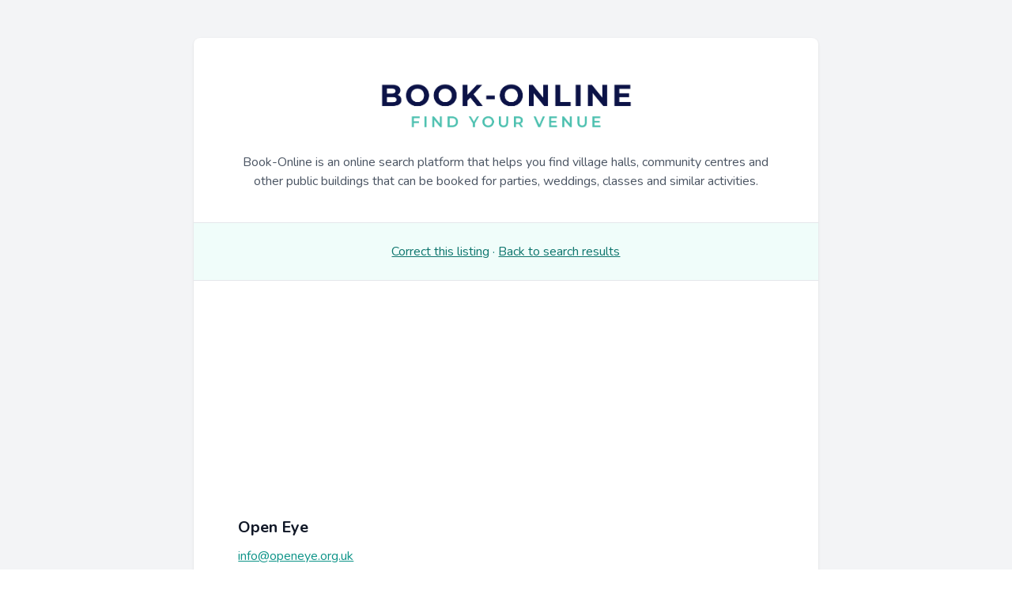

--- FILE ---
content_type: text/html; charset=UTF-8
request_url: https://book-online.co.uk/venue/L3-1BP/open-eye/21281?search=Birkenhead
body_size: 19830
content:
<!DOCTYPE html>
<html lang="en">
<head>
    <meta charset="utf-8">
    <meta name="viewport" content="width=device-width, initial-scale=1">
    <meta name="csrf-token" content="FFP8evkZuzDoMVaL96BsM90W4nhzcqVCEkBxDXTu">
    <meta name="msvalidate.01" content="EF09B2A6A4C47C0747708E232BA60C7E">

            <title>Open Eye | Venue hire | Book-Online</title>

        <meta name="description" content="Venue hire details for Open Eye, Liverpool, Riverside" />

        <meta name="keywords" content="Open Eye,L3 1BP,Liverpool, Riverside" />
    
    <!-- Fonts -->
    <link rel="stylesheet" href="https://fonts.googleapis.com/css2?family=Nunito:wght@400;600;700&display=swap">

    <!-- Styles -->
    <link rel="stylesheet" href="https://dbtbzggcypnq4.cloudfront.net/8a7c95a7-cd0b-4cc9-b4c6-9023d1cc3a09/css/app.css?id=45a990157a99aa2f3afc38bfb4723cab">

    <style >[wire\:loading], [wire\:loading\.delay], [wire\:loading\.inline-block], [wire\:loading\.inline], [wire\:loading\.block], [wire\:loading\.flex], [wire\:loading\.table], [wire\:loading\.grid], [wire\:loading\.inline-flex] {display: none;}[wire\:loading\.delay\.shortest], [wire\:loading\.delay\.shorter], [wire\:loading\.delay\.short], [wire\:loading\.delay\.long], [wire\:loading\.delay\.longer], [wire\:loading\.delay\.longest] {display:none;}[wire\:offline] {display: none;}[wire\:dirty]:not(textarea):not(input):not(select) {display: none;}input:-webkit-autofill, select:-webkit-autofill, textarea:-webkit-autofill {animation-duration: 50000s;animation-name: livewireautofill;}@keyframes livewireautofill { from {} }</style>

    <!-- Scripts -->
    <script src="https://dbtbzggcypnq4.cloudfront.net/8a7c95a7-cd0b-4cc9-b4c6-9023d1cc3a09/js/app.js?id=27e22c7ad814e3d1bed6f4800ce6bcbd" defer></script>
            <script src="https://cdn.usefathom.com/script.js" data-site="JWDECZKQ" defer></script>
    </head>
<body class="antialiased">
    <div class="relative flex items-top justify-center min-h-screen bg-gray-100 dark:bg-gray-900 sm:items-center sm:pt-0">
        <div class="w-full xl:w-2/3 xl:max-w-4xl mx-auto py-4 px-4 md:py-12 sm:px-6 lg:px-8">
            <div class="bg-white overflow-hidden shadow rounded-lg">
                <div class="border-b border-gray-200 px-3 py-4 sm:px-6">
                    <div class="px-4 py-6 max-w-7xl mx-auto sm:px-6 lg:px-8 text-center">
    <a href="/">
        <img src="https://dbtbzggcypnq4.cloudfront.net/8a7c95a7-cd0b-4cc9-b4c6-9023d1cc3a09/book-online-logo.png" alt="Book-Online logo" class="inline-block my-4 w-full max-w-xs" />
    </a>

    <p class="mt-3 max-w-4xl leading-6 text-gray-600">
        Book-Online is an online search platform that helps you find village halls, community centres and
        other public buildings that can be booked for parties, weddings, classes and similar activities.
    </p>
</div>
                </div>

                <div>
                    <div wire:id="vUKetAY1vfY5Q2Uon2dw" wire:initial-data="{&quot;fingerprint&quot;:{&quot;id&quot;:&quot;vUKetAY1vfY5Q2Uon2dw&quot;,&quot;name&quot;:&quot;venue-show-livewire&quot;,&quot;locale&quot;:&quot;en&quot;,&quot;path&quot;:&quot;venue\/L3-1BP\/open-eye\/21281&quot;,&quot;method&quot;:&quot;GET&quot;,&quot;v&quot;:&quot;acj&quot;},&quot;effects&quot;:{&quot;listeners&quot;:[]},&quot;serverMemo&quot;:{&quot;children&quot;:[],&quot;errors&quot;:[],&quot;htmlHash&quot;:&quot;9adf1c62&quot;,&quot;data&quot;:{&quot;venueId&quot;:21281,&quot;venue&quot;:[],&quot;search&quot;:&quot;Birkenhead&quot;,&quot;views&quot;:136},&quot;dataMeta&quot;:{&quot;models&quot;:{&quot;venue&quot;:{&quot;class&quot;:&quot;App\\Models\\Venue&quot;,&quot;id&quot;:21281,&quot;relations&quot;:[],&quot;connection&quot;:&quot;mysql&quot;,&quot;collectionClass&quot;:null}}},&quot;checksum&quot;:&quot;f9596e4e2333ad4c3f56dbec763e156f623a12f9ffd05a0d09c2c59a29d78e40&quot;}}">
            <div class="bg-teal-50 text-teal-700 border-b border-gray-200 text-center p-6">
            <a class="underline hover:text-teal-900" href="/venue/edit/21281">Correct this listing</a> &middot;
                            <a class="underline hover:text-teal-900" href="/venues/Birkenhead">
                    <span class="inline sm:hidden">Back to search</span>
                    <span class="hidden sm:inline">Back to search results</span>
                </a>
                    </div>

        <div>
            <iframe class="w-full h-64 min-h-screen-1/2 border-0" loading="lazy"
                    src="https://www.google.com/maps/embed/v1/place?key=AIzaSyDBvtmtMO1n4lCKc1TrLi_xuLUOya7Oc8E&q=Open+Eye+L3+1BP"></iframe>
        </div>

        <div class="px-4 py-5 sm:px-6">
            <div class="px-4 py-6 max-w-7xl mx-auto sm:px-6 lg:px-8">
                <div class="flex">
                    <div class="flex-1">
                        <h2 class="text-xl leading-6 font-bold text-gray-900">
                            Open Eye
                        </h2>

                        <p class="mt-3 max-w-4xl leading-6 text-gray-600">
                            <a class="underline text-teal-600 hover:text-teal-800" href="mailto:info@openeye.org.uk">info@openeye.org.uk</a>
                        </p>

                        <p class="mt-1 max-w-4xl leading-6 text-gray-600">
                            19 Mann Island, Liverpool
                        </p>

                        <p class="mt-1 max-w-4xl leading-6 text-gray-600">
                            L3 1BP, Liverpool, Riverside
                        </p>

                                                    <p class="mt-1 max-w-4xl leading-6 text-gray-400">
                                Last update 31 March 2021
                            </p>
                                            </div>

                    <div class="flex-0">
                                            </div>
                </div>
            </div>
        </div>

                    <div class="px-4 pb-8 sm:px-6">
                <div class="px-4 pb-6 max-w-7xl mx-auto sm:px-6 lg:px-8">
                    <div class="flex">
                        <div class="flex-1">
                            <h2 class="text-xl leading-6 font-bold text-gray-900">
                                                                    Top performer
                                                            </h2>

                            <p class="mt-3 max-w-4xl leading-6 text-gray-600">
                                                                    This is one of the most-viewed listings in the past six months.
                                                            </p>
                        </div>

                        <div class="flex-0">
                            <div class="rounded-full p-4 bg-indigo-50 ml-12 -mt-1">
                                <svg class="w-6 h-6 inline-block text-indigo-600" data-slot="icon" aria-hidden="true" fill="none" stroke-width="1.5" stroke="currentColor" viewBox="0 0 24 24" xmlns="http://www.w3.org/2000/svg">
                                    <path d="M11.48 3.499a.562.562 0 0 1 1.04 0l2.125 5.111a.563.563 0 0 0 .475.345l5.518.442c.499.04.701.663.321.988l-4.204 3.602a.563.563 0 0 0-.182.557l1.285 5.385a.562.562 0 0 1-.84.61l-4.725-2.885a.562.562 0 0 0-.586 0L6.982 20.54a.562.562 0 0 1-.84-.61l1.285-5.386a.562.562 0 0 0-.182-.557l-4.204-3.602a.562.562 0 0 1 .321-.988l5.518-.442a.563.563 0 0 0 .475-.345L11.48 3.5Z" stroke-linecap="round" stroke-linejoin="round"></path>
                                </svg>
                            </div>
                        </div>
                    </div>
                </div>
            </div>
        
        
        <div class="select-none bg-gray-200 overflow-hidden border-t divide-y divide-gray-200 sm:divide-y-0 sm:grid sm:grid-cols-2 sm:gap-px">
            <div class="relative group bg-white p-6">
                <div>
                                            <span class="rounded-lg inline-flex p-3 bg-sky-50 text-sky-700 ring-4 ring-white">
                            <svg class="w-6 h-6" fill="none" stroke="currentColor" viewBox="0 0 24 24" xmlns="http://www.w3.org/2000/svg">
                                <path stroke-linecap="round" stroke-linejoin="round" stroke-width="2" d="M3.055 11H5a2 2 0 012 2v1a2 2 0 002 2 2 2 0 012 2v2.945M8 3.935V5.5A2.5 2.5 0 0010.5 8h.5a2 2 0 012 2 2 2 0 104 0 2 2 0 012-2h1.064M15 20.488V18a2 2 0 012-2h3.064M21 12a9 9 0 11-18 0 9 9 0 0118 0z"></path>
                            </svg>
                        </span>
                                    </div>

                <div class="mt-8">
                    <h3 class="text-lg font-medium">
                                                    <a target="_blank" href="https://www.openeye.org.uk?ref=book-online" class="focus:outline-none">
                                <span class="absolute inset-0" aria-hidden="true"></span>
                                Venue website
                            </a>
                                            </h3>

                    <p class="mt-2 text-sm text-gray-500">
                                                    Visit the website for this venue
                                            </p>
                </div>

                                    <span class="pointer-events-none absolute top-6 right-6 text-gray-300 group-hover:text-gray-400" aria-hidden="true">
                        <svg class="h-6 w-6" xmlns="http://www.w3.org/2000/svg" fill="currentColor" viewBox="0 0 24 24">
                            <path d="M20 4h1a1 1 0 00-1-1v1zm-1 12a1 1 0 102 0h-2zM8 3a1 1 0 000 2V3zM3.293 19.293a1 1 0 101.414 1.414l-1.414-1.414zM19 4v12h2V4h-2zm1-1H8v2h12V3zm-.707.293l-16 16 1.414 1.414 16-16-1.414-1.414z"></path>
                        </svg>
                    </span>
                            </div>

            <div class="relative group bg-white p-6">
                <div>
                                            <span class="rounded-lg inline-flex p-3 bg-blue-50 text-blue-700 ring-4 ring-white">
                            <svg class="w-6 h-6" fill="none" stroke="currentColor" viewBox="0 0 24 24" xmlns="http://www.w3.org/2000/svg">
                                <path stroke-linecap="round" stroke-linejoin="round" stroke-width="2" d="M9 12h6m-6 4h6m2 5H7a2 2 0 01-2-2V5a2 2 0 012-2h5.586a1 1 0 01.707.293l5.414 5.414a1 1 0 01.293.707V19a2 2 0 01-2 2z"></path>
                            </svg>
                        </span>
                                    </div>

                <div class="mt-8">
                    <h3 class="text-lg font-medium">
                                                    <a target="_blank" href="https://register-of-charities.charitycommission.gov.uk/charity-search/-/charity-details/1056743" class="focus:outline-none">
                                <span class="absolute inset-0" aria-hidden="true"></span>
                                Charity Commission
                            </a>
                                            </h3>

                    <p class="mt-2 text-sm text-gray-500">
                                                    Registered with the Charity Commission
                                            </p>
                </div>

                                    <span class="pointer-events-none absolute top-6 right-6 text-gray-300 group-hover:text-gray-400" aria-hidden="true">
                        <svg class="h-6 w-6" xmlns="http://www.w3.org/2000/svg" fill="currentColor" viewBox="0 0 24 24">
                            <path d="M20 4h1a1 1 0 00-1-1v1zm-1 12a1 1 0 102 0h-2zM8 3a1 1 0 000 2V3zM3.293 19.293a1 1 0 101.414 1.414l-1.414-1.414zM19 4v12h2V4h-2zm1-1H8v2h12V3zm-.707.293l-16 16 1.414 1.414 16-16-1.414-1.414z"></path>
                        </svg>
                    </span>
                            </div>

            <div class="relative group bg-white p-6">
                <div>
                    <span class="rounded-lg inline-flex p-3 bg-violet-50 text-violet-700 ring-4 ring-white">
                        <svg class="w-6 h-6" fill="none" stroke="currentColor" viewBox="0 0 24 24" xmlns="http://www.w3.org/2000/svg">
                            <path stroke-linecap="round" stroke-linejoin="round" stroke-width="2" d="M4 16l4.586-4.586a2 2 0 012.828 0L16 16m-2-2l1.586-1.586a2 2 0 012.828 0L20 14m-6-6h.01M6 20h12a2 2 0 002-2V6a2 2 0 00-2-2H6a2 2 0 00-2 2v12a2 2 0 002 2z"></path>
                        </svg>
                    </span>
                </div>

                <div class="mt-8">
                    <h3 class="text-lg font-medium">
                        <a target="_blank" href="https://www.google.com/images?q=Open+Eye+L3+1BP" class="focus:outline-none">
                            <span class="absolute inset-0" aria-hidden="true"></span>

                            Search for photos
                        </a>
                    </h3>

                    <p class="mt-2 text-sm text-gray-500">
                        Search for images of this venue
                    </p>
                </div>

                <span class="pointer-events-none absolute top-6 right-6 text-gray-300 group-hover:text-gray-400" aria-hidden="true">
                    <svg class="h-6 w-6" xmlns="http://www.w3.org/2000/svg" fill="currentColor" viewBox="0 0 24 24">
                        <path d="M20 4h1a1 1 0 00-1-1v1zm-1 12a1 1 0 102 0h-2zM8 3a1 1 0 000 2V3zM3.293 19.293a1 1 0 101.414 1.414l-1.414-1.414zM19 4v12h2V4h-2zm1-1H8v2h12V3zm-.707.293l-16 16 1.414 1.414 16-16-1.414-1.414z"></path>
                    </svg>
                </span>
            </div>

            <div class="relative group bg-white p-6">
                <div>
                    <span class="rounded-lg inline-flex p-3 bg-purple-50 text-purple-700 ring-4 ring-white">
                        <svg class="w-6 h-6" fill="none" stroke="currentColor" viewBox="0 0 24 24" xmlns="http://www.w3.org/2000/svg">
                            <path stroke-linecap="round" stroke-linejoin="round" stroke-width="2" d="M17.657 16.657L13.414 20.9a1.998 1.998 0 01-2.827 0l-4.244-4.243a8 8 0 1111.314 0z"></path><path stroke-linecap="round" stroke-linejoin="round" stroke-width="2" d="M15 11a3 3 0 11-6 0 3 3 0 016 0z"></path>
                        </svg>
                    </span>
                </div>

                <div class="mt-8">
                    <h3 class="text-lg font-medium">
                        <a target="_blank" href="https://www.google.com/maps?q=Open+Eye+L3+1BP" class="focus:outline-none">
                            <span class="absolute inset-0" aria-hidden="true"></span>

                            Google Maps
                        </a>
                    </h3>

                    <p class="mt-2 text-sm text-gray-500">
                        View this venue on Google Maps
                    </p>
                </div>

                <span class="pointer-events-none absolute top-6 right-6 text-gray-300 group-hover:text-gray-400" aria-hidden="true">
                    <svg class="h-6 w-6" xmlns="http://www.w3.org/2000/svg" fill="currentColor" viewBox="0 0 24 24">
                        <path d="M20 4h1a1 1 0 00-1-1v1zm-1 12a1 1 0 102 0h-2zM8 3a1 1 0 000 2V3zM3.293 19.293a1 1 0 101.414 1.414l-1.414-1.414zM19 4v12h2V4h-2zm1-1H8v2h12V3zm-.707.293l-16 16 1.414 1.414 16-16-1.414-1.414z"></path>
                    </svg>
                </span>
            </div>
        </div>

        <div class="bg-teal-50 text-teal-700 border-t border-gray-200 text-center p-6">
            <a class="underline hover:text-teal-900" href="/venue/edit/21281">Update this listing</a> &middot;
            <a class="underline hover:text-teal-900" href="/">Start a new search</a>
        </div>
    </div>


<!-- Livewire Component wire-end:vUKetAY1vfY5Q2Uon2dw -->                </div>

                <div class="border-t border-gray-200 px-8 py-4 sm:px-12 bg-gray-100">
                    <div class="grid grid-cols-1 lg:grid-cols-3">
    <div class="col-span-1 lg:col-span-2">
        <h4 class="text-xs uppercase leading-6 font-bold text-gray-700 mb-1">
            Popular search locations
        </h4>

        <div class="grid grid-cols-1 lg:grid-cols-2">
            <ul>
                <li><a class="underline text-sm text-teal-600 hover:text-teal-800" href="/venues/Buckingham">Buckingham</a></li>
                <li><a class="underline text-sm text-teal-600 hover:text-teal-800" href="/venues/Cofton+Hackett">Cofton Hackett</a></li>
                <li><a class="underline text-sm text-teal-600 hover:text-teal-800" href="/venues/Hanley">Hanley</a></li>
                <li><a class="underline text-sm text-teal-600 hover:text-teal-800" href="/venues/Swindon">Swindon</a></li>
                <li><a class="underline text-sm text-teal-600 hover:text-teal-800" href="/venues/Ringwood">Ringwood</a></li>
                <li><a class="underline text-sm text-teal-600 hover:text-teal-800" href="/venues/Plymstock">Plymstock</a></li>
                <li><a class="underline text-sm text-teal-600 hover:text-teal-800" href="/venues/Ponteland">Ponteland</a></li>
                <li><a class="underline text-sm text-teal-600 hover:text-teal-800" href="/venues/Forres">Forres</a></li>
                <li><a class="underline text-sm text-teal-600 hover:text-teal-800" href="/venues/Scunthorpe">Scunthorpe</a></li>
            </ul>

            <ul>
                <li><a class="underline text-sm text-teal-600 hover:text-teal-800" href="/venues/Harrow">Harrow</a></li>
                <li><a class="underline text-sm text-teal-600 hover:text-teal-800" href="/venues/Ilford">Ilford</a></li>
                <li><a class="underline text-sm text-teal-600 hover:text-teal-800" href="/venues/Horsham">Horsham</a></li>
                <li><a class="underline text-sm text-teal-600 hover:text-teal-800" href="/venues/Long Ashton">Long Ashton</a></li>
                <li><a class="underline text-sm text-teal-600 hover:text-teal-800" href="/venues/Ingleton">Ingleton</a></li>
                <li><a class="underline text-sm text-teal-600 hover:text-teal-800" href="/venues/Cumbernauld">Cumbernauld</a></li>
                <li><a class="underline text-sm text-teal-600 hover:text-teal-800" href="/venues/Wythenshawe">Wythenshawe</a></li>
            </ul>
        </div>
    </div>

    <div>
        <h4 class="mt-6 lg:mt-0 text-xs uppercase leading-6 font-bold text-gray-700 mb-1">
            About Book-Online
        </h4>

        <p class="text-sm text-gray-500 leading-6 mb-4">
            Find village halls, community centres and other public buildings that can be hired out in your area.
        </p>

        <p class="text-sm text-gray-500 leading-6 mb-4">
            Enter a postcode or town/village name in the
            <a class="underline text-sm text-teal-600 hover:text-teal-800" href="/">search box</a>
            to get started.
        </p>

                    <p class="text-xs text-gray-500 leading-6 font-semibold">
                Last update: 14 January 2026
            </p>
            </div>
</div>
                </div>
            </div>

            <div class="text-sm text-gray-500 text-center mt-2">
                Book-Online &copy; 2026. More than 27,000 venues. Updated monthly
            </div>
        </div>
    </div>

    <script src="/livewire/livewire.js?id=90730a3b0e7144480175" data-turbo-eval="false" data-turbolinks-eval="false" ></script><script data-turbo-eval="false" data-turbolinks-eval="false" >window.livewire = new Livewire();window.Livewire = window.livewire;window.livewire_app_url = '';window.livewire_token = 'FFP8evkZuzDoMVaL96BsM90W4nhzcqVCEkBxDXTu';window.deferLoadingAlpine = function (callback) {window.addEventListener('livewire:load', function () {callback();});};let started = false;window.addEventListener('alpine:initializing', function () {if (! started) {window.livewire.start();started = true;}});document.addEventListener("DOMContentLoaded", function () {if (! started) {window.livewire.start();started = true;}});</script>
</body>
</html>


--- FILE ---
content_type: application/javascript
request_url: https://dbtbzggcypnq4.cloudfront.net/8a7c95a7-cd0b-4cc9-b4c6-9023d1cc3a09/js/app.js?id=27e22c7ad814e3d1bed6f4800ce6bcbd
body_size: 55621
content:
/*! For license information please see app.js.LICENSE.txt */
(()=>{var t,e={429:(t,e,n)=>{"use strict";var r,i,o,u,a=!1,s=!1,c=[];function f(t){!function(t){c.includes(t)||c.push(t);s||a||(a=!0,queueMicrotask(h))}(t)}function l(t){let e=c.indexOf(t);-1!==e&&c.splice(e,1)}function h(){a=!1,s=!0;for(let t=0;t<c.length;t++)c[t]();c.length=0,s=!1}var p=!0;function d(t){i=t}var _=[],g=[],v=[];function y(t,e){"function"==typeof e?(t._x_cleanups||(t._x_cleanups=[]),t._x_cleanups.push(e)):(e=t,g.push(e))}function m(t,e){t._x_attributeCleanups&&Object.entries(t._x_attributeCleanups).forEach((([n,r])=>{(void 0===e||e.includes(n))&&(r.forEach((t=>t())),delete t._x_attributeCleanups[n])}))}var b=new MutationObserver(T),w=!1;function x(){b.observe(document,{subtree:!0,childList:!0,attributes:!0,attributeOldValue:!0}),w=!0}function E(){(A=A.concat(b.takeRecords())).length&&!O&&(O=!0,queueMicrotask((()=>{T(A),A.length=0,O=!1}))),b.disconnect(),w=!1}var A=[],O=!1;function S(t){if(!w)return t();E();let e=t();return x(),e}var R=!1,j=[];function T(t){if(R)return void(j=j.concat(t));let e=[],n=[],r=new Map,i=new Map;for(let o=0;o<t.length;o++)if(!t[o].target._x_ignoreMutationObserver&&("childList"===t[o].type&&(t[o].addedNodes.forEach((t=>1===t.nodeType&&e.push(t))),t[o].removedNodes.forEach((t=>1===t.nodeType&&n.push(t)))),"attributes"===t[o].type)){let e=t[o].target,n=t[o].attributeName,u=t[o].oldValue,a=()=>{r.has(e)||r.set(e,[]),r.get(e).push({name:n,value:e.getAttribute(n)})},s=()=>{i.has(e)||i.set(e,[]),i.get(e).push(n)};e.hasAttribute(n)&&null===u?a():e.hasAttribute(n)?(s(),a()):s()}i.forEach(((t,e)=>{m(e,t)})),r.forEach(((t,e)=>{_.forEach((n=>n(e,t)))}));for(let t of n)if(!e.includes(t)&&(g.forEach((e=>e(t))),t._x_cleanups))for(;t._x_cleanups.length;)t._x_cleanups.pop()();e.forEach((t=>{t._x_ignoreSelf=!0,t._x_ignore=!0}));for(let t of e)n.includes(t)||t.isConnected&&(delete t._x_ignoreSelf,delete t._x_ignore,v.forEach((e=>e(t))),t._x_ignore=!0,t._x_ignoreSelf=!0);e.forEach((t=>{delete t._x_ignoreSelf,delete t._x_ignore})),e=null,n=null,r=null,i=null}function C(t){return B(L(t))}function P(t,e,n){return t._x_dataStack=[e,...L(n||t)],()=>{t._x_dataStack=t._x_dataStack.filter((t=>t!==e))}}function k(t,e){let n=t._x_dataStack[0];Object.entries(e).forEach((([t,e])=>{n[t]=e}))}function L(t){return t._x_dataStack?t._x_dataStack:"function"==typeof ShadowRoot&&t instanceof ShadowRoot?L(t.host):t.parentNode?L(t.parentNode):[]}function B(t){let e=new Proxy({},{ownKeys:()=>Array.from(new Set(t.flatMap((t=>Object.keys(t))))),has:(e,n)=>t.some((t=>t.hasOwnProperty(n))),get:(n,r)=>(t.find((t=>{if(t.hasOwnProperty(r)){let n=Object.getOwnPropertyDescriptor(t,r);if(n.get&&n.get._x_alreadyBound||n.set&&n.set._x_alreadyBound)return!0;if((n.get||n.set)&&n.enumerable){let i=n.get,o=n.set,u=n;i=i&&i.bind(e),o=o&&o.bind(e),i&&(i._x_alreadyBound=!0),o&&(o._x_alreadyBound=!0),Object.defineProperty(t,r,{...u,get:i,set:o})}return!0}return!1}))||{})[r],set:(e,n,r)=>{let i=t.find((t=>t.hasOwnProperty(n)));return i?i[n]=r:t[t.length-1][n]=r,!0}});return e}function U(t){let e=(n,r="")=>{Object.entries(Object.getOwnPropertyDescriptors(n)).forEach((([i,{value:o,enumerable:u}])=>{if(!1===u||void 0===o)return;let a=""===r?i:`${r}.${i}`;var s;"object"==typeof o&&null!==o&&o._x_interceptor?n[i]=o.initialize(t,a,i):"object"!=typeof(s=o)||Array.isArray(s)||null===s||o===n||o instanceof Element||e(o,a)}))};return e(t)}function N(t,e=(()=>{})){let n={initialValue:void 0,_x_interceptor:!0,initialize(e,n,r){return t(this.initialValue,(()=>function(t,e){return e.split(".").reduce(((t,e)=>t[e]),t)}(e,n)),(t=>I(e,n,t)),n,r)}};return e(n),t=>{if("object"==typeof t&&null!==t&&t._x_interceptor){let e=n.initialize.bind(n);n.initialize=(r,i,o)=>{let u=t.initialize(r,i,o);return n.initialValue=u,e(r,i,o)}}else n.initialValue=t;return n}}function I(t,e,n){if("string"==typeof e&&(e=e.split(".")),1!==e.length){if(0===e.length)throw error;return t[e[0]]||(t[e[0]]={}),I(t[e[0]],e.slice(1),n)}t[e[0]]=n}var D={};function M(t,e){D[t]=e}function F(t,e){return Object.entries(D).forEach((([n,r])=>{Object.defineProperty(t,`$${n}`,{get(){let[t,n]=it(e);return t={interceptor:N,...t},y(e,n),r(e,t)},enumerable:!1})})),t}function z(t,e,n,...r){try{return n(...r)}catch(n){$(n,t,e)}}function $(t,e,n=void 0){Object.assign(t,{el:e,expression:n}),console.warn(`Alpine Expression Error: ${t.message}\n\n${n?'Expression: "'+n+'"\n\n':""}`,e),setTimeout((()=>{throw t}),0)}var W=!0;function q(t,e,n={}){let r;return Y(t,e)((t=>r=t),n),r}function Y(...t){return H(...t)}var H=K;function K(t,e){let n={};F(n,t);let r=[n,...L(t)];if("function"==typeof e)return function(t,e){return(n=(()=>{}),{scope:r={},params:i=[]}={})=>{J(n,e.apply(B([r,...t]),i))}}(r,e);let i=function(t,e,n){let r=function(t,e){if(V[t])return V[t];let n=Object.getPrototypeOf((async function(){})).constructor,r=/^[\n\s]*if.*\(.*\)/.test(t)||/^(let|const)\s/.test(t)?`(() => { ${t} })()`:t;const i=()=>{try{return new n(["__self","scope"],`with (scope) { __self.result = ${r} }; __self.finished = true; return __self.result;`)}catch(n){return $(n,e,t),Promise.resolve()}};let o=i();return V[t]=o,o}(e,n);return(i=(()=>{}),{scope:o={},params:u=[]}={})=>{r.result=void 0,r.finished=!1;let a=B([o,...t]);if("function"==typeof r){let t=r(r,a).catch((t=>$(t,n,e)));r.finished?(J(i,r.result,a,u,n),r.result=void 0):t.then((t=>{J(i,t,a,u,n)})).catch((t=>$(t,n,e))).finally((()=>r.result=void 0))}}}(r,e,t);return z.bind(null,t,e,i)}var V={};function J(t,e,n,r,i){if(W&&"function"==typeof e){let o=e.apply(n,r);o instanceof Promise?o.then((e=>J(t,e,n,r))).catch((t=>$(t,i,e))):t(o)}else t(e)}var Z="x-";function G(t=""){return Z+t}var X={};function Q(t,e){X[t]=e}function tt(t,e,n){let r={},i=Array.from(e).map(ut(((t,e)=>r[t]=e))).filter(ct).map(function(t,e){return({name:n,value:r})=>{let i=n.match(ft()),o=n.match(/:([a-zA-Z0-9\-:]+)/),u=n.match(/\.[^.\]]+(?=[^\]]*$)/g)||[],a=e||t[n]||n;return{type:i?i[1]:null,value:o?o[1]:null,modifiers:u.map((t=>t.replace(".",""))),expression:r,original:a}}}(r,n)).sort(pt);return i.map((e=>function(t,e){let n=()=>{},r=X[e.type]||n,[i,o]=it(t);!function(t,e,n){t._x_attributeCleanups||(t._x_attributeCleanups={}),t._x_attributeCleanups[e]||(t._x_attributeCleanups[e]=[]),t._x_attributeCleanups[e].push(n)}(t,e.original,o);let u=()=>{t._x_ignore||t._x_ignoreSelf||(r.inline&&r.inline(t,e,i),r=r.bind(r,t,e,i),et?nt.get(rt).push(r):r())};return u.runCleanups=o,u}(t,e)))}var et=!1,nt=new Map,rt=Symbol();function it(t){let e=[],[n,r]=function(t){let e=()=>{};return[n=>{let r=i(n);return t._x_effects||(t._x_effects=new Set,t._x_runEffects=()=>{t._x_effects.forEach((t=>t()))}),t._x_effects.add(r),e=()=>{void 0!==r&&(t._x_effects.delete(r),o(r))},r},()=>{e()}]}(t);e.push(r);return[{Alpine:Jt,effect:n,cleanup:t=>e.push(t),evaluateLater:Y.bind(Y,t),evaluate:q.bind(q,t)},()=>e.forEach((t=>t()))]}var ot=(t,e)=>({name:n,value:r})=>(n.startsWith(t)&&(n=n.replace(t,e)),{name:n,value:r});function ut(t=(()=>{})){return({name:e,value:n})=>{let{name:r,value:i}=at.reduce(((t,e)=>e(t)),{name:e,value:n});return r!==e&&t(r,e),{name:r,value:i}}}var at=[];function st(t){at.push(t)}function ct({name:t}){return ft().test(t)}var ft=()=>new RegExp(`^${Z}([^:^.]+)\\b`);var lt="DEFAULT",ht=["ignore","ref","data","id","bind","init","for","mask","model","modelable","transition","show","if",lt,"teleport","element"];function pt(t,e){let n=-1===ht.indexOf(t.type)?lt:t.type,r=-1===ht.indexOf(e.type)?lt:e.type;return ht.indexOf(n)-ht.indexOf(r)}function dt(t,e,n={}){t.dispatchEvent(new CustomEvent(e,{detail:n,bubbles:!0,composed:!0,cancelable:!0}))}var _t=[],gt=!1;function vt(t=(()=>{})){return queueMicrotask((()=>{gt||setTimeout((()=>{yt()}))})),new Promise((e=>{_t.push((()=>{t(),e()}))}))}function yt(){for(gt=!1;_t.length;)_t.shift()()}function mt(t,e){if("function"==typeof ShadowRoot&&t instanceof ShadowRoot)return void Array.from(t.children).forEach((t=>mt(t,e)));let n=!1;if(e(t,(()=>n=!0)),n)return;let r=t.firstElementChild;for(;r;)mt(r,e),r=r.nextElementSibling}function bt(t,...e){console.warn(`Alpine Warning: ${t}`,...e)}var wt=[],xt=[];function Et(){return wt.map((t=>t()))}function At(){return wt.concat(xt).map((t=>t()))}function Ot(t){wt.push(t)}function St(t){xt.push(t)}function Rt(t,e=!1){return jt(t,(t=>{if((e?At():Et()).some((e=>t.matches(e))))return!0}))}function jt(t,e){if(t){if(e(t))return t;if(t._x_teleportBack&&(t=t._x_teleportBack),t.parentElement)return jt(t.parentElement,e)}}function Tt(t,e=mt){!function(t){et=!0;let e=Symbol();rt=e,nt.set(e,[]);let n=()=>{for(;nt.get(e).length;)nt.get(e).shift()();nt.delete(e)};t(n),et=!1,n()}((()=>{e(t,((t,e)=>{tt(t,t.attributes).forEach((t=>t())),t._x_ignore&&e()}))}))}function Ct(t,e){return Array.isArray(e)?Pt(t,e.join(" ")):"object"==typeof e&&null!==e?function(t,e){let n=t=>t.split(" ").filter(Boolean),r=Object.entries(e).flatMap((([t,e])=>!!e&&n(t))).filter(Boolean),i=Object.entries(e).flatMap((([t,e])=>!e&&n(t))).filter(Boolean),o=[],u=[];return i.forEach((e=>{t.classList.contains(e)&&(t.classList.remove(e),u.push(e))})),r.forEach((e=>{t.classList.contains(e)||(t.classList.add(e),o.push(e))})),()=>{u.forEach((e=>t.classList.add(e))),o.forEach((e=>t.classList.remove(e)))}}(t,e):"function"==typeof e?Ct(t,e()):Pt(t,e)}function Pt(t,e){return e=!0===e?e="":e||"",n=e.split(" ").filter((e=>!t.classList.contains(e))).filter(Boolean),t.classList.add(...n),()=>{t.classList.remove(...n)};var n}function kt(t,e){return"object"==typeof e&&null!==e?function(t,e){let n={};return Object.entries(e).forEach((([e,r])=>{n[e]=t.style[e],e.startsWith("--")||(e=e.replace(/([a-z])([A-Z])/g,"$1-$2").toLowerCase()),t.style.setProperty(e,r)})),setTimeout((()=>{0===t.style.length&&t.removeAttribute("style")})),()=>{kt(t,n)}}(t,e):function(t,e){let n=t.getAttribute("style",e);return t.setAttribute("style",e),()=>{t.setAttribute("style",n||"")}}(t,e)}function Lt(t,e=(()=>{})){let n=!1;return function(){n?e.apply(this,arguments):(n=!0,t.apply(this,arguments))}}function Bt(t,e,n={}){t._x_transition||(t._x_transition={enter:{during:n,start:n,end:n},leave:{during:n,start:n,end:n},in(n=(()=>{}),r=(()=>{})){Nt(t,e,{during:this.enter.during,start:this.enter.start,end:this.enter.end},n,r)},out(n=(()=>{}),r=(()=>{})){Nt(t,e,{during:this.leave.during,start:this.leave.start,end:this.leave.end},n,r)}})}function Ut(t){let e=t.parentNode;if(e)return e._x_hidePromise?e:Ut(e)}function Nt(t,e,{during:n,start:r,end:i}={},o=(()=>{}),u=(()=>{})){if(t._x_transitioning&&t._x_transitioning.cancel(),0===Object.keys(n).length&&0===Object.keys(r).length&&0===Object.keys(i).length)return o(),void u();let a,s,c;!function(t,e){let n,r,i,o=Lt((()=>{S((()=>{n=!0,r||e.before(),i||(e.end(),yt()),e.after(),t.isConnected&&e.cleanup(),delete t._x_transitioning}))}));t._x_transitioning={beforeCancels:[],beforeCancel(t){this.beforeCancels.push(t)},cancel:Lt((function(){for(;this.beforeCancels.length;)this.beforeCancels.shift()();o()})),finish:o},S((()=>{e.start(),e.during()})),gt=!0,requestAnimationFrame((()=>{if(n)return;let o=1e3*Number(getComputedStyle(t).transitionDuration.replace(/,.*/,"").replace("s","")),u=1e3*Number(getComputedStyle(t).transitionDelay.replace(/,.*/,"").replace("s",""));0===o&&(o=1e3*Number(getComputedStyle(t).animationDuration.replace("s",""))),S((()=>{e.before()})),r=!0,requestAnimationFrame((()=>{n||(S((()=>{e.end()})),yt(),setTimeout(t._x_transitioning.finish,o+u),i=!0)}))}))}(t,{start(){a=e(t,r)},during(){s=e(t,n)},before:o,end(){a(),c=e(t,i)},after:u,cleanup(){s(),c()}})}function It(t,e,n){if(-1===t.indexOf(e))return n;const r=t[t.indexOf(e)+1];if(!r)return n;if("scale"===e&&isNaN(r))return n;if("duration"===e){let t=r.match(/([0-9]+)ms/);if(t)return t[1]}return"origin"===e&&["top","right","left","center","bottom"].includes(t[t.indexOf(e)+2])?[r,t[t.indexOf(e)+2]].join(" "):r}Q("transition",((t,{value:e,modifiers:n,expression:r},{evaluate:i})=>{"function"==typeof r&&(r=i(r)),r?function(t,e,n){Bt(t,Ct,"");let r={enter:e=>{t._x_transition.enter.during=e},"enter-start":e=>{t._x_transition.enter.start=e},"enter-end":e=>{t._x_transition.enter.end=e},leave:e=>{t._x_transition.leave.during=e},"leave-start":e=>{t._x_transition.leave.start=e},"leave-end":e=>{t._x_transition.leave.end=e}};r[n](e)}(t,r,e):function(t,e,n){Bt(t,kt);let r=!e.includes("in")&&!e.includes("out")&&!n,i=r||e.includes("in")||["enter"].includes(n),o=r||e.includes("out")||["leave"].includes(n);e.includes("in")&&!r&&(e=e.filter(((t,n)=>n<e.indexOf("out"))));e.includes("out")&&!r&&(e=e.filter(((t,n)=>n>e.indexOf("out"))));let u=!e.includes("opacity")&&!e.includes("scale"),a=u||e.includes("opacity"),s=u||e.includes("scale"),c=a?0:1,f=s?It(e,"scale",95)/100:1,l=It(e,"delay",0),h=It(e,"origin","center"),p="opacity, transform",d=It(e,"duration",150)/1e3,_=It(e,"duration",75)/1e3,g="cubic-bezier(0.4, 0.0, 0.2, 1)";i&&(t._x_transition.enter.during={transformOrigin:h,transitionDelay:l,transitionProperty:p,transitionDuration:`${d}s`,transitionTimingFunction:g},t._x_transition.enter.start={opacity:c,transform:`scale(${f})`},t._x_transition.enter.end={opacity:1,transform:"scale(1)"});o&&(t._x_transition.leave.during={transformOrigin:h,transitionDelay:l,transitionProperty:p,transitionDuration:`${_}s`,transitionTimingFunction:g},t._x_transition.leave.start={opacity:1,transform:"scale(1)"},t._x_transition.leave.end={opacity:c,transform:`scale(${f})`})}(t,n,e)})),window.Element.prototype._x_toggleAndCascadeWithTransitions=function(t,e,n,r){let i=()=>{"visible"===document.visibilityState?requestAnimationFrame(n):setTimeout(n)};e?t._x_transition&&(t._x_transition.enter||t._x_transition.leave)?t._x_transition.enter&&(Object.entries(t._x_transition.enter.during).length||Object.entries(t._x_transition.enter.start).length||Object.entries(t._x_transition.enter.end).length)?t._x_transition.in(n):i():t._x_transition?t._x_transition.in(n):i():(t._x_hidePromise=t._x_transition?new Promise(((e,n)=>{t._x_transition.out((()=>{}),(()=>e(r))),t._x_transitioning.beforeCancel((()=>n({isFromCancelledTransition:!0})))})):Promise.resolve(r),queueMicrotask((()=>{let e=Ut(t);e?(e._x_hideChildren||(e._x_hideChildren=[]),e._x_hideChildren.push(t)):queueMicrotask((()=>{let e=t=>{let n=Promise.all([t._x_hidePromise,...(t._x_hideChildren||[]).map(e)]).then((([t])=>t()));return delete t._x_hidePromise,delete t._x_hideChildren,n};e(t).catch((t=>{if(!t.isFromCancelledTransition)throw t}))}))})))};var Dt=!1;function Mt(t,e=(()=>{})){return(...n)=>Dt?e(...n):t(...n)}function Ft(t,e,n,i=[]){switch(t._x_bindings||(t._x_bindings=r({})),t._x_bindings[e]=n,e=i.includes("camel")?e.toLowerCase().replace(/-(\w)/g,((t,e)=>e.toUpperCase())):e){case"value":!function(t,e){if("radio"===t.type)void 0===t.attributes.value&&(t.value=e),window.fromModel&&(t.checked=zt(t.value,e));else if("checkbox"===t.type)Number.isInteger(e)?t.value=e:Number.isInteger(e)||Array.isArray(e)||"boolean"==typeof e||[null,void 0].includes(e)?Array.isArray(e)?t.checked=e.some((e=>zt(e,t.value))):t.checked=!!e:t.value=String(e);else if("SELECT"===t.tagName)!function(t,e){const n=[].concat(e).map((t=>t+""));Array.from(t.options).forEach((t=>{t.selected=n.includes(t.value)}))}(t,e);else{if(t.value===e)return;t.value=e}}(t,n);break;case"style":!function(t,e){t._x_undoAddedStyles&&t._x_undoAddedStyles();t._x_undoAddedStyles=kt(t,e)}(t,n);break;case"class":!function(t,e){t._x_undoAddedClasses&&t._x_undoAddedClasses();t._x_undoAddedClasses=Ct(t,e)}(t,n);break;default:!function(t,e,n){[null,void 0,!1].includes(n)&&function(t){return!["aria-pressed","aria-checked","aria-expanded","aria-selected"].includes(t)}(e)?t.removeAttribute(e):($t(e)&&(n=e),function(t,e,n){t.getAttribute(e)!=n&&t.setAttribute(e,n)}(t,e,n))}(t,e,n)}}function zt(t,e){return t==e}function $t(t){return["disabled","checked","required","readonly","hidden","open","selected","autofocus","itemscope","multiple","novalidate","allowfullscreen","allowpaymentrequest","formnovalidate","autoplay","controls","loop","muted","playsinline","default","ismap","reversed","async","defer","nomodule"].includes(t)}function Wt(t,e){var n;return function(){var r=this,i=arguments;clearTimeout(n),n=setTimeout((function(){n=null,t.apply(r,i)}),e)}}function qt(t,e){let n;return function(){let r=this,i=arguments;n||(t.apply(r,i),n=!0,setTimeout((()=>n=!1),e))}}var Yt={},Ht=!1;var Kt={};var Vt={};var Jt={get reactive(){return r},get release(){return o},get effect(){return i},get raw(){return u},version:"3.10.0",flushAndStopDeferringMutations:function(){R=!1,T(j),j=[]},dontAutoEvaluateFunctions:function(t){let e=W;W=!1,t(),W=e},disableEffectScheduling:function(t){p=!1,t(),p=!0},setReactivityEngine:function(t){r=t.reactive,o=t.release,i=e=>t.effect(e,{scheduler:t=>{p?f(t):t()}}),u=t.raw},closestDataStack:L,skipDuringClone:Mt,addRootSelector:Ot,addInitSelector:St,addScopeToNode:P,deferMutations:function(){R=!0},mapAttributes:st,evaluateLater:Y,setEvaluator:function(t){H=t},mergeProxies:B,findClosest:jt,closestRoot:Rt,interceptor:N,transition:Nt,setStyles:kt,mutateDom:S,directive:Q,throttle:qt,debounce:Wt,evaluate:q,initTree:Tt,nextTick:vt,prefixed:G,prefix:function(t){Z=t},plugin:function(t){t(Jt)},magic:M,store:function(t,e){if(Ht||(Yt=r(Yt),Ht=!0),void 0===e)return Yt[t];Yt[t]=e,"object"==typeof e&&null!==e&&e.hasOwnProperty("init")&&"function"==typeof e.init&&Yt[t].init(),U(Yt[t])},start:function(){var t;document.body||bt("Unable to initialize. Trying to load Alpine before `<body>` is available. Did you forget to add `defer` in Alpine's `<script>` tag?"),dt(document,"alpine:init"),dt(document,"alpine:initializing"),x(),t=t=>Tt(t,mt),v.push(t),y((t=>{mt(t,(t=>m(t)))})),function(t){_.push(t)}(((t,e)=>{tt(t,e).forEach((t=>t()))})),Array.from(document.querySelectorAll(At())).filter((t=>!Rt(t.parentElement,!0))).forEach((t=>{Tt(t)})),dt(document,"alpine:initialized")},clone:function(t,e){e._x_dataStack||(e._x_dataStack=t._x_dataStack),Dt=!0,function(t){let e=i;d(((t,n)=>{let r=e(t);return o(r),()=>{}})),t(),d(e)}((()=>{!function(t){let e=!1;Tt(t,((t,n)=>{mt(t,((t,r)=>{if(e&&function(t){return Et().some((e=>t.matches(e)))}(t))return r();e=!0,n(t,r)}))}))}(e)})),Dt=!1},bound:function(t,e,n){if(t._x_bindings&&void 0!==t._x_bindings[e])return t._x_bindings[e];let r=t.getAttribute(e);return null===r?"function"==typeof n?n():n:$t(e)?!![e,"true"].includes(r):""===r||r},$data:C,data:function(t,e){Vt[t]=e},bind:function(t,e){Kt[t]="function"!=typeof e?()=>e:e}};function Zt(t,e){const n=Object.create(null),r=t.split(",");for(let t=0;t<r.length;t++)n[r[t]]=!0;return e?t=>!!n[t.toLowerCase()]:t=>!!n[t]}var Gt,Xt={},Qt=Object.assign,te=Object.prototype.hasOwnProperty,ee=(t,e)=>te.call(t,e),ne=Array.isArray,re=t=>"[object Map]"===ae(t),ie=t=>"symbol"==typeof t,oe=t=>null!==t&&"object"==typeof t,ue=Object.prototype.toString,ae=t=>ue.call(t),se=t=>ae(t).slice(8,-1),ce=t=>"string"==typeof t&&"NaN"!==t&&"-"!==t[0]&&""+parseInt(t,10)===t,fe=t=>{const e=Object.create(null);return n=>e[n]||(e[n]=t(n))},le=/-(\w)/g,he=(fe((t=>t.replace(le,((t,e)=>e?e.toUpperCase():"")))),/\B([A-Z])/g),pe=(fe((t=>t.replace(he,"-$1").toLowerCase())),fe((t=>t.charAt(0).toUpperCase()+t.slice(1)))),de=(fe((t=>t?`on${pe(t)}`:"")),(t,e)=>t!==e&&(t==t||e==e)),_e=new WeakMap,ge=[],ve=Symbol(""),ye=Symbol("");var me=0;function be(t){const{deps:e}=t;if(e.length){for(let n=0;n<e.length;n++)e[n].delete(t);e.length=0}}var we=!0,xe=[];function Ee(){const t=xe.pop();we=void 0===t||t}function Ae(t,e,n){if(!we||void 0===Gt)return;let r=_e.get(t);r||_e.set(t,r=new Map);let i=r.get(n);i||r.set(n,i=new Set),i.has(Gt)||(i.add(Gt),Gt.deps.push(i))}function Oe(t,e,n,r,i,o){const u=_e.get(t);if(!u)return;const a=new Set,s=t=>{t&&t.forEach((t=>{(t!==Gt||t.allowRecurse)&&a.add(t)}))};if("clear"===e)u.forEach(s);else if("length"===n&&ne(t))u.forEach(((t,e)=>{("length"===e||e>=r)&&s(t)}));else switch(void 0!==n&&s(u.get(n)),e){case"add":ne(t)?ce(n)&&s(u.get("length")):(s(u.get(ve)),re(t)&&s(u.get(ye)));break;case"delete":ne(t)||(s(u.get(ve)),re(t)&&s(u.get(ye)));break;case"set":re(t)&&s(u.get(ve))}a.forEach((t=>{t.options.scheduler?t.options.scheduler(t):t()}))}var Se=Zt("__proto__,__v_isRef,__isVue"),Re=new Set(Object.getOwnPropertyNames(Symbol).map((t=>Symbol[t])).filter(ie)),je=Le(),Te=Le(!1,!0),Ce=Le(!0),Pe=Le(!0,!0),ke={};function Le(t=!1,e=!1){return function(n,r,i){if("__v_isReactive"===r)return!t;if("__v_isReadonly"===r)return t;if("__v_raw"===r&&i===(t?e?sn:an:e?un:on).get(n))return n;const o=ne(n);if(!t&&o&&ee(ke,r))return Reflect.get(ke,r,i);const u=Reflect.get(n,r,i);if(ie(r)?Re.has(r):Se(r))return u;if(t||Ae(n,0,r),e)return u;if(pn(u)){return!o||!ce(r)?u.value:u}return oe(u)?t?fn(u):cn(u):u}}function Be(t=!1){return function(e,n,r,i){let o=e[n];if(!t&&(r=hn(r),o=hn(o),!ne(e)&&pn(o)&&!pn(r)))return o.value=r,!0;const u=ne(e)&&ce(n)?Number(n)<e.length:ee(e,n),a=Reflect.set(e,n,r,i);return e===hn(i)&&(u?de(r,o)&&Oe(e,"set",n,r):Oe(e,"add",n,r)),a}}["includes","indexOf","lastIndexOf"].forEach((t=>{const e=Array.prototype[t];ke[t]=function(...t){const n=hn(this);for(let t=0,e=this.length;t<e;t++)Ae(n,0,t+"");const r=e.apply(n,t);return-1===r||!1===r?e.apply(n,t.map(hn)):r}})),["push","pop","shift","unshift","splice"].forEach((t=>{const e=Array.prototype[t];ke[t]=function(...t){xe.push(we),we=!1;const n=e.apply(this,t);return Ee(),n}}));var Ue={get:je,set:Be(),deleteProperty:function(t,e){const n=ee(t,e),r=(t[e],Reflect.deleteProperty(t,e));return r&&n&&Oe(t,"delete",e,void 0),r},has:function(t,e){const n=Reflect.has(t,e);return ie(e)&&Re.has(e)||Ae(t,0,e),n},ownKeys:function(t){return Ae(t,0,ne(t)?"length":ve),Reflect.ownKeys(t)}},Ne={get:Ce,set:(t,e)=>!0,deleteProperty:(t,e)=>!0},Ie=(Qt({},Ue,{get:Te,set:Be(!0)}),Qt({},Ne,{get:Pe}),t=>oe(t)?cn(t):t),De=t=>oe(t)?fn(t):t,Me=t=>t,Fe=t=>Reflect.getPrototypeOf(t);function ze(t,e,n=!1,r=!1){const i=hn(t=t.__v_raw),o=hn(e);e!==o&&!n&&Ae(i,0,e),!n&&Ae(i,0,o);const{has:u}=Fe(i),a=r?Me:n?De:Ie;return u.call(i,e)?a(t.get(e)):u.call(i,o)?a(t.get(o)):void(t!==i&&t.get(e))}function $e(t,e=!1){const n=this.__v_raw,r=hn(n),i=hn(t);return t!==i&&!e&&Ae(r,0,t),!e&&Ae(r,0,i),t===i?n.has(t):n.has(t)||n.has(i)}function We(t,e=!1){return t=t.__v_raw,!e&&Ae(hn(t),0,ve),Reflect.get(t,"size",t)}function qe(t){t=hn(t);const e=hn(this);return Fe(e).has.call(e,t)||(e.add(t),Oe(e,"add",t,t)),this}function Ye(t,e){e=hn(e);const n=hn(this),{has:r,get:i}=Fe(n);let o=r.call(n,t);o||(t=hn(t),o=r.call(n,t));const u=i.call(n,t);return n.set(t,e),o?de(e,u)&&Oe(n,"set",t,e):Oe(n,"add",t,e),this}function He(t){const e=hn(this),{has:n,get:r}=Fe(e);let i=n.call(e,t);i||(t=hn(t),i=n.call(e,t));r&&r.call(e,t);const o=e.delete(t);return i&&Oe(e,"delete",t,void 0),o}function Ke(){const t=hn(this),e=0!==t.size,n=t.clear();return e&&Oe(t,"clear",void 0,void 0),n}function Ve(t,e){return function(n,r){const i=this,o=i.__v_raw,u=hn(o),a=e?Me:t?De:Ie;return!t&&Ae(u,0,ve),o.forEach(((t,e)=>n.call(r,a(t),a(e),i)))}}function Je(t,e,n){return function(...r){const i=this.__v_raw,o=hn(i),u=re(o),a="entries"===t||t===Symbol.iterator&&u,s="keys"===t&&u,c=i[t](...r),f=n?Me:e?De:Ie;return!e&&Ae(o,0,s?ye:ve),{next(){const{value:t,done:e}=c.next();return e?{value:t,done:e}:{value:a?[f(t[0]),f(t[1])]:f(t),done:e}},[Symbol.iterator](){return this}}}}function Ze(t){return function(...e){return"delete"!==t&&this}}var Ge={get(t){return ze(this,t)},get size(){return We(this)},has:$e,add:qe,set:Ye,delete:He,clear:Ke,forEach:Ve(!1,!1)},Xe={get(t){return ze(this,t,!1,!0)},get size(){return We(this)},has:$e,add:qe,set:Ye,delete:He,clear:Ke,forEach:Ve(!1,!0)},Qe={get(t){return ze(this,t,!0)},get size(){return We(this,!0)},has(t){return $e.call(this,t,!0)},add:Ze("add"),set:Ze("set"),delete:Ze("delete"),clear:Ze("clear"),forEach:Ve(!0,!1)},tn={get(t){return ze(this,t,!0,!0)},get size(){return We(this,!0)},has(t){return $e.call(this,t,!0)},add:Ze("add"),set:Ze("set"),delete:Ze("delete"),clear:Ze("clear"),forEach:Ve(!0,!0)};function en(t,e){const n=e?t?tn:Xe:t?Qe:Ge;return(e,r,i)=>"__v_isReactive"===r?!t:"__v_isReadonly"===r?t:"__v_raw"===r?e:Reflect.get(ee(n,r)&&r in e?n:e,r,i)}["keys","values","entries",Symbol.iterator].forEach((t=>{Ge[t]=Je(t,!1,!1),Qe[t]=Je(t,!0,!1),Xe[t]=Je(t,!1,!0),tn[t]=Je(t,!0,!0)}));var nn={get:en(!1,!1)},rn=(en(!1,!0),{get:en(!0,!1)}),on=(en(!0,!0),new WeakMap),un=new WeakMap,an=new WeakMap,sn=new WeakMap;function cn(t){return t&&t.__v_isReadonly?t:ln(t,!1,Ue,nn,on)}function fn(t){return ln(t,!0,Ne,rn,an)}function ln(t,e,n,r,i){if(!oe(t))return t;if(t.__v_raw&&(!e||!t.__v_isReactive))return t;const o=i.get(t);if(o)return o;const u=(a=t).__v_skip||!Object.isExtensible(a)?0:function(t){switch(t){case"Object":case"Array":return 1;case"Map":case"Set":case"WeakMap":case"WeakSet":return 2;default:return 0}}(se(a));var a;if(0===u)return t;const s=new Proxy(t,2===u?r:n);return i.set(t,s),s}function hn(t){return t&&hn(t.__v_raw)||t}function pn(t){return Boolean(t&&!0===t.__v_isRef)}M("nextTick",(()=>vt)),M("dispatch",(t=>dt.bind(dt,t))),M("watch",((t,{evaluateLater:e,effect:n})=>(r,i)=>{let o,u=e(r),a=!0,s=n((()=>u((t=>{JSON.stringify(t),a?o=t:queueMicrotask((()=>{i(t,o),o=t})),a=!1}))));t._x_effects.delete(s)})),M("store",(function(){return Yt})),M("data",(t=>C(t))),M("root",(t=>Rt(t))),M("refs",(t=>(t._x_refs_proxy||(t._x_refs_proxy=B(function(t){let e=[],n=t;for(;n;)n._x_refs&&e.push(n._x_refs),n=n.parentNode;return e}(t))),t._x_refs_proxy)));var dn={};function _n(t){return dn[t]||(dn[t]=0),++dn[t]}function gn(t,e,n){M(e,(e=>bt(`You can't use [$${directiveName}] without first installing the "${t}" plugin here: https://alpinejs.dev/plugins/${n}`,e)))}M("id",(t=>(e,n=null)=>{let r=function(t,e){return jt(t,(t=>{if(t._x_ids&&t._x_ids[e])return!0}))}(t,e),i=r?r._x_ids[e]:_n(e);return n?`${e}-${i}-${n}`:`${e}-${i}`})),M("el",(t=>t)),gn("Focus","focus","focus"),gn("Persist","persist","persist"),Q("modelable",((t,{expression:e},{effect:n,evaluateLater:r})=>{let i=r(e),o=()=>{let t;return i((e=>t=e)),t},u=r(`${e} = __placeholder`),a=t=>u((()=>{}),{scope:{__placeholder:t}}),s=o();a(s),queueMicrotask((()=>{if(!t._x_model)return;t._x_removeModelListeners.default();let e=t._x_model.get,r=t._x_model.set;n((()=>a(e()))),n((()=>r(o())))}))})),Q("teleport",((t,{expression:e},{cleanup:n})=>{"template"!==t.tagName.toLowerCase()&&bt("x-teleport can only be used on a <template> tag",t);let r=document.querySelector(e);r||bt(`Cannot find x-teleport element for selector: "${e}"`);let i=t.content.cloneNode(!0).firstElementChild;t._x_teleport=i,i._x_teleportBack=t,t._x_forwardEvents&&t._x_forwardEvents.forEach((e=>{i.addEventListener(e,(e=>{e.stopPropagation(),t.dispatchEvent(new e.constructor(e.type,e))}))})),P(i,{},t),S((()=>{r.appendChild(i),Tt(i),i._x_ignore=!0})),n((()=>i.remove()))}));var vn=()=>{};function yn(t,e,n,r){let i=t,o=t=>r(t),u={},a=(t,e)=>n=>e(t,n);if(n.includes("dot")&&(e=e.replace(/-/g,".")),n.includes("camel")&&(e=function(t){return t.toLowerCase().replace(/-(\w)/g,((t,e)=>e.toUpperCase()))}(e)),n.includes("passive")&&(u.passive=!0),n.includes("capture")&&(u.capture=!0),n.includes("window")&&(i=window),n.includes("document")&&(i=document),n.includes("prevent")&&(o=a(o,((t,e)=>{e.preventDefault(),t(e)}))),n.includes("stop")&&(o=a(o,((t,e)=>{e.stopPropagation(),t(e)}))),n.includes("self")&&(o=a(o,((e,n)=>{n.target===t&&e(n)}))),(n.includes("away")||n.includes("outside"))&&(i=document,o=a(o,((e,n)=>{t.contains(n.target)||!1!==n.target.isConnected&&(t.offsetWidth<1&&t.offsetHeight<1||!1!==t._x_isShown&&e(n))}))),n.includes("once")&&(o=a(o,((t,n)=>{t(n),i.removeEventListener(e,o,u)}))),o=a(o,((t,r)=>{(function(t){return["keydown","keyup"].includes(t)})(e)&&function(t,e){let n=e.filter((t=>!["window","document","prevent","stop","once"].includes(t)));if(n.includes("debounce")){let t=n.indexOf("debounce");n.splice(t,mn((n[t+1]||"invalid-wait").split("ms")[0])?2:1)}if(0===n.length)return!1;if(1===n.length&&bn(t.key).includes(n[0]))return!1;const r=["ctrl","shift","alt","meta","cmd","super"].filter((t=>n.includes(t)));if(n=n.filter((t=>!r.includes(t))),r.length>0){if(r.filter((e=>("cmd"!==e&&"super"!==e||(e="meta"),t[`${e}Key`]))).length===r.length&&bn(t.key).includes(n[0]))return!1}return!0}(r,n)||t(r)})),n.includes("debounce")){let t=n[n.indexOf("debounce")+1]||"invalid-wait",e=mn(t.split("ms")[0])?Number(t.split("ms")[0]):250;o=Wt(o,e)}if(n.includes("throttle")){let t=n[n.indexOf("throttle")+1]||"invalid-wait",e=mn(t.split("ms")[0])?Number(t.split("ms")[0]):250;o=qt(o,e)}return i.addEventListener(e,o,u),()=>{i.removeEventListener(e,o,u)}}function mn(t){return!Array.isArray(t)&&!isNaN(t)}function bn(t){if(!t)return[];t=t.replace(/([a-z])([A-Z])/g,"$1-$2").replace(/[_\s]/,"-").toLowerCase();let e={ctrl:"control",slash:"/",space:"-",spacebar:"-",cmd:"meta",esc:"escape",up:"arrow-up",down:"arrow-down",left:"arrow-left",right:"arrow-right",period:".",equal:"="};return e[t]=t,Object.keys(e).map((n=>{if(e[n]===t)return n})).filter((t=>t))}function wn(t){let e=t?parseFloat(t):null;return n=e,Array.isArray(n)||isNaN(n)?t:e;var n}function xn(t,e,n,r){let i={};if(/^\[.*\]$/.test(t.item)&&Array.isArray(e)){t.item.replace("[","").replace("]","").split(",").map((t=>t.trim())).forEach(((t,n)=>{i[t]=e[n]}))}else if(/^\{.*\}$/.test(t.item)&&!Array.isArray(e)&&"object"==typeof e){t.item.replace("{","").replace("}","").split(",").map((t=>t.trim())).forEach((t=>{i[t]=e[t]}))}else i[t.item]=e;return t.index&&(i[t.index]=n),t.collection&&(i[t.collection]=r),i}function En(){}function An(t,e,n){Q(e,(r=>bt(`You can't use [x-${e}] without first installing the "${t}" plugin here: https://alpinejs.dev/plugins/${n}`,r)))}vn.inline=(t,{modifiers:e},{cleanup:n})=>{e.includes("self")?t._x_ignoreSelf=!0:t._x_ignore=!0,n((()=>{e.includes("self")?delete t._x_ignoreSelf:delete t._x_ignore}))},Q("ignore",vn),Q("effect",((t,{expression:e},{effect:n})=>n(Y(t,e)))),Q("model",((t,{modifiers:e,expression:n},{effect:r,cleanup:i})=>{let o=Y(t,n),u=Y(t,`${n} = rightSideOfExpression($event, ${n})`);var a="select"===t.tagName.toLowerCase()||["checkbox","radio"].includes(t.type)||e.includes("lazy")?"change":"input";let s=function(t,e,n){"radio"===t.type&&S((()=>{t.hasAttribute("name")||t.setAttribute("name",n)}));return(n,r)=>S((()=>{if(n instanceof CustomEvent&&void 0!==n.detail)return n.detail||n.target.value;if("checkbox"===t.type){if(Array.isArray(r)){let t=e.includes("number")?wn(n.target.value):n.target.value;return n.target.checked?r.concat([t]):r.filter((e=>!(e==t)))}return n.target.checked}if("select"===t.tagName.toLowerCase()&&t.multiple)return e.includes("number")?Array.from(n.target.selectedOptions).map((t=>wn(t.value||t.text))):Array.from(n.target.selectedOptions).map((t=>t.value||t.text));{let t=n.target.value;return e.includes("number")?wn(t):e.includes("trim")?t.trim():t}}))}(t,e,n),c=yn(t,a,e,(t=>{u((()=>{}),{scope:{$event:t,rightSideOfExpression:s}})}));t._x_removeModelListeners||(t._x_removeModelListeners={}),t._x_removeModelListeners.default=c,i((()=>t._x_removeModelListeners.default()));let f=Y(t,`${n} = __placeholder`);t._x_model={get(){let t;return o((e=>t=e)),t},set(t){f((()=>{}),{scope:{__placeholder:t}})}},t._x_forceModelUpdate=()=>{o((e=>{void 0===e&&n.match(/\./)&&(e=""),window.fromModel=!0,S((()=>Ft(t,"value",e))),delete window.fromModel}))},r((()=>{e.includes("unintrusive")&&document.activeElement.isSameNode(t)||t._x_forceModelUpdate()}))})),Q("cloak",(t=>queueMicrotask((()=>S((()=>t.removeAttribute(G("cloak")))))))),St((()=>`[${G("init")}]`)),Q("init",Mt(((t,{expression:e},{evaluate:n})=>"string"==typeof e?!!e.trim()&&n(e,{},!1):n(e,{},!1)))),Q("text",((t,{expression:e},{effect:n,evaluateLater:r})=>{let i=r(e);n((()=>{i((e=>{S((()=>{t.textContent=e}))}))}))})),Q("html",((t,{expression:e},{effect:n,evaluateLater:r})=>{let i=r(e);n((()=>{i((e=>{S((()=>{t.innerHTML=e,t._x_ignoreSelf=!0,Tt(t),delete t._x_ignoreSelf}))}))}))})),st(ot(":",G("bind:"))),Q("bind",((t,{value:e,modifiers:n,expression:r,original:i},{effect:o})=>{if(!e)return function(t,e,n,r){let i={};o=i,Object.entries(Kt).forEach((([t,e])=>{Object.defineProperty(o,t,{get:()=>(...t)=>e(...t)})}));var o;let u=Y(t,e),a=[];for(;a.length;)a.pop()();u((e=>{let r=Object.entries(e).map((([t,e])=>({name:t,value:e}))),i=function(t){return Array.from(t).map(ut()).filter((t=>!ct(t)))}(r);r=r.map((t=>i.find((e=>e.name===t.name))?{name:`x-bind:${t.name}`,value:`"${t.value}"`}:t)),tt(t,r,n).map((t=>{a.push(t.runCleanups),t()}))}),{scope:i})}(t,r,i);if("key"===e)return function(t,e){t._x_keyExpression=e}(t,r);let u=Y(t,r);o((()=>u((i=>{void 0===i&&r.match(/\./)&&(i=""),S((()=>Ft(t,e,i,n)))}))))})),Ot((()=>`[${G("data")}]`)),Q("data",Mt(((t,{expression:e},{cleanup:n})=>{e=""===e?"{}":e;let i={};F(i,t);let o={};var u,a;u=o,a=i,Object.entries(Vt).forEach((([t,e])=>{Object.defineProperty(u,t,{get:()=>(...t)=>e.bind(a)(...t),enumerable:!1})}));let s=q(t,e,{scope:o});void 0===s&&(s={}),F(s,t);let c=r(s);U(c);let f=P(t,c);c.init&&q(t,c.init),n((()=>{c.destroy&&q(t,c.destroy),f()}))}))),Q("show",((t,{modifiers:e,expression:n},{effect:r})=>{let i=Y(t,n);t._x_doHide||(t._x_doHide=()=>{S((()=>t.style.display="none"))}),t._x_doShow||(t._x_doShow=()=>{S((()=>{1===t.style.length&&"none"===t.style.display?t.removeAttribute("style"):t.style.removeProperty("display")}))});let o,u=()=>{t._x_doHide(),t._x_isShown=!1},a=()=>{t._x_doShow(),t._x_isShown=!0},s=()=>setTimeout(a),c=Lt((t=>t?a():u()),(e=>{"function"==typeof t._x_toggleAndCascadeWithTransitions?t._x_toggleAndCascadeWithTransitions(t,e,a,u):e?s():u()})),f=!0;r((()=>i((t=>{(f||t!==o)&&(e.includes("immediate")&&(t?s():u()),c(t),o=t,f=!1)}))))})),Q("for",((t,{expression:e},{effect:n,cleanup:i})=>{let o=function(t){let e=/,([^,\}\]]*)(?:,([^,\}\]]*))?$/,n=/^\s*\(|\)\s*$/g,r=/([\s\S]*?)\s+(?:in|of)\s+([\s\S]*)/,i=t.match(r);if(!i)return;let o={};o.items=i[2].trim();let u=i[1].replace(n,"").trim(),a=u.match(e);a?(o.item=u.replace(e,"").trim(),o.index=a[1].trim(),a[2]&&(o.collection=a[2].trim())):o.item=u;return o}(e),u=Y(t,o.items),a=Y(t,t._x_keyExpression||"index");t._x_prevKeys=[],t._x_lookup={},n((()=>function(t,e,n,i){let o=t=>"object"==typeof t&&!Array.isArray(t),u=t;n((n=>{var a;a=n,!Array.isArray(a)&&!isNaN(a)&&n>=0&&(n=Array.from(Array(n).keys(),(t=>t+1))),void 0===n&&(n=[]);let s=t._x_lookup,c=t._x_prevKeys,f=[],h=[];if(o(n))n=Object.entries(n).map((([t,r])=>{let o=xn(e,r,t,n);i((t=>h.push(t)),{scope:{index:t,...o}}),f.push(o)}));else for(let t=0;t<n.length;t++){let r=xn(e,n[t],t,n);i((t=>h.push(t)),{scope:{index:t,...r}}),f.push(r)}let p=[],d=[],_=[],g=[];for(let t=0;t<c.length;t++){let e=c[t];-1===h.indexOf(e)&&_.push(e)}c=c.filter((t=>!_.includes(t)));let v="template";for(let t=0;t<h.length;t++){let e=h[t],n=c.indexOf(e);if(-1===n)c.splice(t,0,e),p.push([v,t]);else if(n!==t){let e=c.splice(t,1)[0],r=c.splice(n-1,1)[0];c.splice(t,0,r),c.splice(n,0,e),d.push([e,r])}else g.push(e);v=e}for(let t=0;t<_.length;t++){let e=_[t];s[e]._x_effects&&s[e]._x_effects.forEach(l),s[e].remove(),s[e]=null,delete s[e]}for(let t=0;t<d.length;t++){let[e,n]=d[t],r=s[e],i=s[n],o=document.createElement("div");S((()=>{i.after(o),r.after(i),i._x_currentIfEl&&i.after(i._x_currentIfEl),o.before(r),r._x_currentIfEl&&r.after(r._x_currentIfEl),o.remove()})),k(i,f[h.indexOf(n)])}for(let t=0;t<p.length;t++){let[e,n]=p[t],i="template"===e?u:s[e];i._x_currentIfEl&&(i=i._x_currentIfEl);let o=f[n],a=h[n],c=document.importNode(u.content,!0).firstElementChild;P(c,r(o),u),S((()=>{i.after(c),Tt(c)})),"object"==typeof a&&bt("x-for key cannot be an object, it must be a string or an integer",u),s[a]=c}for(let t=0;t<g.length;t++)k(s[g[t]],f[h.indexOf(g[t])]);u._x_prevKeys=h}))}(t,o,u,a))),i((()=>{Object.values(t._x_lookup).forEach((t=>t.remove())),delete t._x_prevKeys,delete t._x_lookup}))})),En.inline=(t,{expression:e},{cleanup:n})=>{let r=Rt(t);r._x_refs||(r._x_refs={}),r._x_refs[e]=t,n((()=>delete r._x_refs[e]))},Q("ref",En),Q("if",((t,{expression:e},{effect:n,cleanup:r})=>{let i=Y(t,e);n((()=>i((e=>{e?(()=>{if(t._x_currentIfEl)return t._x_currentIfEl;let e=t.content.cloneNode(!0).firstElementChild;P(e,{},t),S((()=>{t.after(e),Tt(e)})),t._x_currentIfEl=e,t._x_undoIf=()=>{mt(e,(t=>{t._x_effects&&t._x_effects.forEach(l)})),e.remove(),delete t._x_currentIfEl}})():t._x_undoIf&&(t._x_undoIf(),delete t._x_undoIf)})))),r((()=>t._x_undoIf&&t._x_undoIf()))})),Q("id",((t,{expression:e},{evaluate:n})=>{n(e).forEach((e=>function(t,e){t._x_ids||(t._x_ids={}),t._x_ids[e]||(t._x_ids[e]=_n(e))}(t,e)))})),st(ot("@",G("on:"))),Q("on",Mt(((t,{value:e,modifiers:n,expression:r},{cleanup:i})=>{let o=r?Y(t,r):()=>{};"template"===t.tagName.toLowerCase()&&(t._x_forwardEvents||(t._x_forwardEvents=[]),t._x_forwardEvents.includes(e)||t._x_forwardEvents.push(e));let u=yn(t,e,n,(t=>{o((()=>{}),{scope:{$event:t},params:[t]})}));i((()=>u()))}))),An("Collapse","collapse","collapse"),An("Intersect","intersect","intersect"),An("Focus","trap","focus"),An("Mask","mask","mask"),Jt.setEvaluator(K),Jt.setReactivityEngine({reactive:cn,effect:function(t,e=Xt){(function(t){return t&&!0===t._isEffect})(t)&&(t=t.raw);const n=function(t,e){const n=function(){if(!n.active)return t();if(!ge.includes(n)){be(n);try{return xe.push(we),we=!0,ge.push(n),Gt=n,t()}finally{ge.pop(),Ee(),Gt=ge[ge.length-1]}}};return n.id=me++,n.allowRecurse=!!e.allowRecurse,n._isEffect=!0,n.active=!0,n.raw=t,n.deps=[],n.options=e,n}(t,e);return e.lazy||n(),n},release:function(t){t.active&&(be(t),t.options.onStop&&t.options.onStop(),t.active=!1)},raw:hn});var On=Jt;n(689),window.Alpine=On,On.start()},689:(t,e,n)=>{window._=n(486),window.axios=n(218),window.axios.defaults.headers.common["X-Requested-With"]="XMLHttpRequest"},742:(t,e)=>{"use strict";e.byteLength=function(t){var e=a(t),n=e[0],r=e[1];return 3*(n+r)/4-r},e.toByteArray=function(t){var e,n,o=a(t),u=o[0],s=o[1],c=new i(function(t,e,n){return 3*(e+n)/4-n}(0,u,s)),f=0,l=s>0?u-4:u;for(n=0;n<l;n+=4)e=r[t.charCodeAt(n)]<<18|r[t.charCodeAt(n+1)]<<12|r[t.charCodeAt(n+2)]<<6|r[t.charCodeAt(n+3)],c[f++]=e>>16&255,c[f++]=e>>8&255,c[f++]=255&e;2===s&&(e=r[t.charCodeAt(n)]<<2|r[t.charCodeAt(n+1)]>>4,c[f++]=255&e);1===s&&(e=r[t.charCodeAt(n)]<<10|r[t.charCodeAt(n+1)]<<4|r[t.charCodeAt(n+2)]>>2,c[f++]=e>>8&255,c[f++]=255&e);return c},e.fromByteArray=function(t){for(var e,r=t.length,i=r%3,o=[],u=16383,a=0,c=r-i;a<c;a+=u)o.push(s(t,a,a+u>c?c:a+u));1===i?(e=t[r-1],o.push(n[e>>2]+n[e<<4&63]+"==")):2===i&&(e=(t[r-2]<<8)+t[r-1],o.push(n[e>>10]+n[e>>4&63]+n[e<<2&63]+"="));return o.join("")};for(var n=[],r=[],i="undefined"!=typeof Uint8Array?Uint8Array:Array,o="ABCDEFGHIJKLMNOPQRSTUVWXYZabcdefghijklmnopqrstuvwxyz0123456789+/",u=0;u<64;++u)n[u]=o[u],r[o.charCodeAt(u)]=u;function a(t){var e=t.length;if(e%4>0)throw new Error("Invalid string. Length must be a multiple of 4");var n=t.indexOf("=");return-1===n&&(n=e),[n,n===e?0:4-n%4]}function s(t,e,r){for(var i,o,u=[],a=e;a<r;a+=3)i=(t[a]<<16&16711680)+(t[a+1]<<8&65280)+(255&t[a+2]),u.push(n[(o=i)>>18&63]+n[o>>12&63]+n[o>>6&63]+n[63&o]);return u.join("")}r["-".charCodeAt(0)]=62,r["_".charCodeAt(0)]=63},764:(t,e,n)=>{"use strict";var r=n(742),i=n(645),o=n(826);function u(){return s.TYPED_ARRAY_SUPPORT?2147483647:1073741823}function a(t,e){if(u()<e)throw new RangeError("Invalid typed array length");return s.TYPED_ARRAY_SUPPORT?(t=new Uint8Array(e)).__proto__=s.prototype:(null===t&&(t=new s(e)),t.length=e),t}function s(t,e,n){if(!(s.TYPED_ARRAY_SUPPORT||this instanceof s))return new s(t,e,n);if("number"==typeof t){if("string"==typeof e)throw new Error("If encoding is specified then the first argument must be a string");return l(this,t)}return c(this,t,e,n)}function c(t,e,n,r){if("number"==typeof e)throw new TypeError('"value" argument must not be a number');return"undefined"!=typeof ArrayBuffer&&e instanceof ArrayBuffer?function(t,e,n,r){if(e.byteLength,n<0||e.byteLength<n)throw new RangeError("'offset' is out of bounds");if(e.byteLength<n+(r||0))throw new RangeError("'length' is out of bounds");e=void 0===n&&void 0===r?new Uint8Array(e):void 0===r?new Uint8Array(e,n):new Uint8Array(e,n,r);s.TYPED_ARRAY_SUPPORT?(t=e).__proto__=s.prototype:t=h(t,e);return t}(t,e,n,r):"string"==typeof e?function(t,e,n){"string"==typeof n&&""!==n||(n="utf8");if(!s.isEncoding(n))throw new TypeError('"encoding" must be a valid string encoding');var r=0|d(e,n);t=a(t,r);var i=t.write(e,n);i!==r&&(t=t.slice(0,i));return t}(t,e,n):function(t,e){if(s.isBuffer(e)){var n=0|p(e.length);return 0===(t=a(t,n)).length||e.copy(t,0,0,n),t}if(e){if("undefined"!=typeof ArrayBuffer&&e.buffer instanceof ArrayBuffer||"length"in e)return"number"!=typeof e.length||(r=e.length)!=r?a(t,0):h(t,e);if("Buffer"===e.type&&o(e.data))return h(t,e.data)}var r;throw new TypeError("First argument must be a string, Buffer, ArrayBuffer, Array, or array-like object.")}(t,e)}function f(t){if("number"!=typeof t)throw new TypeError('"size" argument must be a number');if(t<0)throw new RangeError('"size" argument must not be negative')}function l(t,e){if(f(e),t=a(t,e<0?0:0|p(e)),!s.TYPED_ARRAY_SUPPORT)for(var n=0;n<e;++n)t[n]=0;return t}function h(t,e){var n=e.length<0?0:0|p(e.length);t=a(t,n);for(var r=0;r<n;r+=1)t[r]=255&e[r];return t}function p(t){if(t>=u())throw new RangeError("Attempt to allocate Buffer larger than maximum size: 0x"+u().toString(16)+" bytes");return 0|t}function d(t,e){if(s.isBuffer(t))return t.length;if("undefined"!=typeof ArrayBuffer&&"function"==typeof ArrayBuffer.isView&&(ArrayBuffer.isView(t)||t instanceof ArrayBuffer))return t.byteLength;"string"!=typeof t&&(t=""+t);var n=t.length;if(0===n)return 0;for(var r=!1;;)switch(e){case"ascii":case"latin1":case"binary":return n;case"utf8":case"utf-8":case void 0:return z(t).length;case"ucs2":case"ucs-2":case"utf16le":case"utf-16le":return 2*n;case"hex":return n>>>1;case"base64":return $(t).length;default:if(r)return z(t).length;e=(""+e).toLowerCase(),r=!0}}function _(t,e,n){var r=!1;if((void 0===e||e<0)&&(e=0),e>this.length)return"";if((void 0===n||n>this.length)&&(n=this.length),n<=0)return"";if((n>>>=0)<=(e>>>=0))return"";for(t||(t="utf8");;)switch(t){case"hex":return C(this,e,n);case"utf8":case"utf-8":return S(this,e,n);case"ascii":return j(this,e,n);case"latin1":case"binary":return T(this,e,n);case"base64":return O(this,e,n);case"ucs2":case"ucs-2":case"utf16le":case"utf-16le":return P(this,e,n);default:if(r)throw new TypeError("Unknown encoding: "+t);t=(t+"").toLowerCase(),r=!0}}function g(t,e,n){var r=t[e];t[e]=t[n],t[n]=r}function v(t,e,n,r,i){if(0===t.length)return-1;if("string"==typeof n?(r=n,n=0):n>2147483647?n=2147483647:n<-2147483648&&(n=-2147483648),n=+n,isNaN(n)&&(n=i?0:t.length-1),n<0&&(n=t.length+n),n>=t.length){if(i)return-1;n=t.length-1}else if(n<0){if(!i)return-1;n=0}if("string"==typeof e&&(e=s.from(e,r)),s.isBuffer(e))return 0===e.length?-1:y(t,e,n,r,i);if("number"==typeof e)return e&=255,s.TYPED_ARRAY_SUPPORT&&"function"==typeof Uint8Array.prototype.indexOf?i?Uint8Array.prototype.indexOf.call(t,e,n):Uint8Array.prototype.lastIndexOf.call(t,e,n):y(t,[e],n,r,i);throw new TypeError("val must be string, number or Buffer")}function y(t,e,n,r,i){var o,u=1,a=t.length,s=e.length;if(void 0!==r&&("ucs2"===(r=String(r).toLowerCase())||"ucs-2"===r||"utf16le"===r||"utf-16le"===r)){if(t.length<2||e.length<2)return-1;u=2,a/=2,s/=2,n/=2}function c(t,e){return 1===u?t[e]:t.readUInt16BE(e*u)}if(i){var f=-1;for(o=n;o<a;o++)if(c(t,o)===c(e,-1===f?0:o-f)){if(-1===f&&(f=o),o-f+1===s)return f*u}else-1!==f&&(o-=o-f),f=-1}else for(n+s>a&&(n=a-s),o=n;o>=0;o--){for(var l=!0,h=0;h<s;h++)if(c(t,o+h)!==c(e,h)){l=!1;break}if(l)return o}return-1}function m(t,e,n,r){n=Number(n)||0;var i=t.length-n;r?(r=Number(r))>i&&(r=i):r=i;var o=e.length;if(o%2!=0)throw new TypeError("Invalid hex string");r>o/2&&(r=o/2);for(var u=0;u<r;++u){var a=parseInt(e.substr(2*u,2),16);if(isNaN(a))return u;t[n+u]=a}return u}function b(t,e,n,r){return W(z(e,t.length-n),t,n,r)}function w(t,e,n,r){return W(function(t){for(var e=[],n=0;n<t.length;++n)e.push(255&t.charCodeAt(n));return e}(e),t,n,r)}function x(t,e,n,r){return w(t,e,n,r)}function E(t,e,n,r){return W($(e),t,n,r)}function A(t,e,n,r){return W(function(t,e){for(var n,r,i,o=[],u=0;u<t.length&&!((e-=2)<0);++u)r=(n=t.charCodeAt(u))>>8,i=n%256,o.push(i),o.push(r);return o}(e,t.length-n),t,n,r)}function O(t,e,n){return 0===e&&n===t.length?r.fromByteArray(t):r.fromByteArray(t.slice(e,n))}function S(t,e,n){n=Math.min(t.length,n);for(var r=[],i=e;i<n;){var o,u,a,s,c=t[i],f=null,l=c>239?4:c>223?3:c>191?2:1;if(i+l<=n)switch(l){case 1:c<128&&(f=c);break;case 2:128==(192&(o=t[i+1]))&&(s=(31&c)<<6|63&o)>127&&(f=s);break;case 3:o=t[i+1],u=t[i+2],128==(192&o)&&128==(192&u)&&(s=(15&c)<<12|(63&o)<<6|63&u)>2047&&(s<55296||s>57343)&&(f=s);break;case 4:o=t[i+1],u=t[i+2],a=t[i+3],128==(192&o)&&128==(192&u)&&128==(192&a)&&(s=(15&c)<<18|(63&o)<<12|(63&u)<<6|63&a)>65535&&s<1114112&&(f=s)}null===f?(f=65533,l=1):f>65535&&(f-=65536,r.push(f>>>10&1023|55296),f=56320|1023&f),r.push(f),i+=l}return function(t){var e=t.length;if(e<=R)return String.fromCharCode.apply(String,t);var n="",r=0;for(;r<e;)n+=String.fromCharCode.apply(String,t.slice(r,r+=R));return n}(r)}e.lW=s,e.h2=50,s.TYPED_ARRAY_SUPPORT=void 0!==n.g.TYPED_ARRAY_SUPPORT?n.g.TYPED_ARRAY_SUPPORT:function(){try{var t=new Uint8Array(1);return t.__proto__={__proto__:Uint8Array.prototype,foo:function(){return 42}},42===t.foo()&&"function"==typeof t.subarray&&0===t.subarray(1,1).byteLength}catch(t){return!1}}(),u(),s.poolSize=8192,s._augment=function(t){return t.__proto__=s.prototype,t},s.from=function(t,e,n){return c(null,t,e,n)},s.TYPED_ARRAY_SUPPORT&&(s.prototype.__proto__=Uint8Array.prototype,s.__proto__=Uint8Array,"undefined"!=typeof Symbol&&Symbol.species&&s[Symbol.species]===s&&Object.defineProperty(s,Symbol.species,{value:null,configurable:!0})),s.alloc=function(t,e,n){return function(t,e,n,r){return f(e),e<=0?a(t,e):void 0!==n?"string"==typeof r?a(t,e).fill(n,r):a(t,e).fill(n):a(t,e)}(null,t,e,n)},s.allocUnsafe=function(t){return l(null,t)},s.allocUnsafeSlow=function(t){return l(null,t)},s.isBuffer=function(t){return!(null==t||!t._isBuffer)},s.compare=function(t,e){if(!s.isBuffer(t)||!s.isBuffer(e))throw new TypeError("Arguments must be Buffers");if(t===e)return 0;for(var n=t.length,r=e.length,i=0,o=Math.min(n,r);i<o;++i)if(t[i]!==e[i]){n=t[i],r=e[i];break}return n<r?-1:r<n?1:0},s.isEncoding=function(t){switch(String(t).toLowerCase()){case"hex":case"utf8":case"utf-8":case"ascii":case"latin1":case"binary":case"base64":case"ucs2":case"ucs-2":case"utf16le":case"utf-16le":return!0;default:return!1}},s.concat=function(t,e){if(!o(t))throw new TypeError('"list" argument must be an Array of Buffers');if(0===t.length)return s.alloc(0);var n;if(void 0===e)for(e=0,n=0;n<t.length;++n)e+=t[n].length;var r=s.allocUnsafe(e),i=0;for(n=0;n<t.length;++n){var u=t[n];if(!s.isBuffer(u))throw new TypeError('"list" argument must be an Array of Buffers');u.copy(r,i),i+=u.length}return r},s.byteLength=d,s.prototype._isBuffer=!0,s.prototype.swap16=function(){var t=this.length;if(t%2!=0)throw new RangeError("Buffer size must be a multiple of 16-bits");for(var e=0;e<t;e+=2)g(this,e,e+1);return this},s.prototype.swap32=function(){var t=this.length;if(t%4!=0)throw new RangeError("Buffer size must be a multiple of 32-bits");for(var e=0;e<t;e+=4)g(this,e,e+3),g(this,e+1,e+2);return this},s.prototype.swap64=function(){var t=this.length;if(t%8!=0)throw new RangeError("Buffer size must be a multiple of 64-bits");for(var e=0;e<t;e+=8)g(this,e,e+7),g(this,e+1,e+6),g(this,e+2,e+5),g(this,e+3,e+4);return this},s.prototype.toString=function(){var t=0|this.length;return 0===t?"":0===arguments.length?S(this,0,t):_.apply(this,arguments)},s.prototype.equals=function(t){if(!s.isBuffer(t))throw new TypeError("Argument must be a Buffer");return this===t||0===s.compare(this,t)},s.prototype.inspect=function(){var t="",n=e.h2;return this.length>0&&(t=this.toString("hex",0,n).match(/.{2}/g).join(" "),this.length>n&&(t+=" ... ")),"<Buffer "+t+">"},s.prototype.compare=function(t,e,n,r,i){if(!s.isBuffer(t))throw new TypeError("Argument must be a Buffer");if(void 0===e&&(e=0),void 0===n&&(n=t?t.length:0),void 0===r&&(r=0),void 0===i&&(i=this.length),e<0||n>t.length||r<0||i>this.length)throw new RangeError("out of range index");if(r>=i&&e>=n)return 0;if(r>=i)return-1;if(e>=n)return 1;if(this===t)return 0;for(var o=(i>>>=0)-(r>>>=0),u=(n>>>=0)-(e>>>=0),a=Math.min(o,u),c=this.slice(r,i),f=t.slice(e,n),l=0;l<a;++l)if(c[l]!==f[l]){o=c[l],u=f[l];break}return o<u?-1:u<o?1:0},s.prototype.includes=function(t,e,n){return-1!==this.indexOf(t,e,n)},s.prototype.indexOf=function(t,e,n){return v(this,t,e,n,!0)},s.prototype.lastIndexOf=function(t,e,n){return v(this,t,e,n,!1)},s.prototype.write=function(t,e,n,r){if(void 0===e)r="utf8",n=this.length,e=0;else if(void 0===n&&"string"==typeof e)r=e,n=this.length,e=0;else{if(!isFinite(e))throw new Error("Buffer.write(string, encoding, offset[, length]) is no longer supported");e|=0,isFinite(n)?(n|=0,void 0===r&&(r="utf8")):(r=n,n=void 0)}var i=this.length-e;if((void 0===n||n>i)&&(n=i),t.length>0&&(n<0||e<0)||e>this.length)throw new RangeError("Attempt to write outside buffer bounds");r||(r="utf8");for(var o=!1;;)switch(r){case"hex":return m(this,t,e,n);case"utf8":case"utf-8":return b(this,t,e,n);case"ascii":return w(this,t,e,n);case"latin1":case"binary":return x(this,t,e,n);case"base64":return E(this,t,e,n);case"ucs2":case"ucs-2":case"utf16le":case"utf-16le":return A(this,t,e,n);default:if(o)throw new TypeError("Unknown encoding: "+r);r=(""+r).toLowerCase(),o=!0}},s.prototype.toJSON=function(){return{type:"Buffer",data:Array.prototype.slice.call(this._arr||this,0)}};var R=4096;function j(t,e,n){var r="";n=Math.min(t.length,n);for(var i=e;i<n;++i)r+=String.fromCharCode(127&t[i]);return r}function T(t,e,n){var r="";n=Math.min(t.length,n);for(var i=e;i<n;++i)r+=String.fromCharCode(t[i]);return r}function C(t,e,n){var r=t.length;(!e||e<0)&&(e=0),(!n||n<0||n>r)&&(n=r);for(var i="",o=e;o<n;++o)i+=F(t[o]);return i}function P(t,e,n){for(var r=t.slice(e,n),i="",o=0;o<r.length;o+=2)i+=String.fromCharCode(r[o]+256*r[o+1]);return i}function k(t,e,n){if(t%1!=0||t<0)throw new RangeError("offset is not uint");if(t+e>n)throw new RangeError("Trying to access beyond buffer length")}function L(t,e,n,r,i,o){if(!s.isBuffer(t))throw new TypeError('"buffer" argument must be a Buffer instance');if(e>i||e<o)throw new RangeError('"value" argument is out of bounds');if(n+r>t.length)throw new RangeError("Index out of range")}function B(t,e,n,r){e<0&&(e=65535+e+1);for(var i=0,o=Math.min(t.length-n,2);i<o;++i)t[n+i]=(e&255<<8*(r?i:1-i))>>>8*(r?i:1-i)}function U(t,e,n,r){e<0&&(e=4294967295+e+1);for(var i=0,o=Math.min(t.length-n,4);i<o;++i)t[n+i]=e>>>8*(r?i:3-i)&255}function N(t,e,n,r,i,o){if(n+r>t.length)throw new RangeError("Index out of range");if(n<0)throw new RangeError("Index out of range")}function I(t,e,n,r,o){return o||N(t,0,n,4),i.write(t,e,n,r,23,4),n+4}function D(t,e,n,r,o){return o||N(t,0,n,8),i.write(t,e,n,r,52,8),n+8}s.prototype.slice=function(t,e){var n,r=this.length;if((t=~~t)<0?(t+=r)<0&&(t=0):t>r&&(t=r),(e=void 0===e?r:~~e)<0?(e+=r)<0&&(e=0):e>r&&(e=r),e<t&&(e=t),s.TYPED_ARRAY_SUPPORT)(n=this.subarray(t,e)).__proto__=s.prototype;else{var i=e-t;n=new s(i,void 0);for(var o=0;o<i;++o)n[o]=this[o+t]}return n},s.prototype.readUIntLE=function(t,e,n){t|=0,e|=0,n||k(t,e,this.length);for(var r=this[t],i=1,o=0;++o<e&&(i*=256);)r+=this[t+o]*i;return r},s.prototype.readUIntBE=function(t,e,n){t|=0,e|=0,n||k(t,e,this.length);for(var r=this[t+--e],i=1;e>0&&(i*=256);)r+=this[t+--e]*i;return r},s.prototype.readUInt8=function(t,e){return e||k(t,1,this.length),this[t]},s.prototype.readUInt16LE=function(t,e){return e||k(t,2,this.length),this[t]|this[t+1]<<8},s.prototype.readUInt16BE=function(t,e){return e||k(t,2,this.length),this[t]<<8|this[t+1]},s.prototype.readUInt32LE=function(t,e){return e||k(t,4,this.length),(this[t]|this[t+1]<<8|this[t+2]<<16)+16777216*this[t+3]},s.prototype.readUInt32BE=function(t,e){return e||k(t,4,this.length),16777216*this[t]+(this[t+1]<<16|this[t+2]<<8|this[t+3])},s.prototype.readIntLE=function(t,e,n){t|=0,e|=0,n||k(t,e,this.length);for(var r=this[t],i=1,o=0;++o<e&&(i*=256);)r+=this[t+o]*i;return r>=(i*=128)&&(r-=Math.pow(2,8*e)),r},s.prototype.readIntBE=function(t,e,n){t|=0,e|=0,n||k(t,e,this.length);for(var r=e,i=1,o=this[t+--r];r>0&&(i*=256);)o+=this[t+--r]*i;return o>=(i*=128)&&(o-=Math.pow(2,8*e)),o},s.prototype.readInt8=function(t,e){return e||k(t,1,this.length),128&this[t]?-1*(255-this[t]+1):this[t]},s.prototype.readInt16LE=function(t,e){e||k(t,2,this.length);var n=this[t]|this[t+1]<<8;return 32768&n?4294901760|n:n},s.prototype.readInt16BE=function(t,e){e||k(t,2,this.length);var n=this[t+1]|this[t]<<8;return 32768&n?4294901760|n:n},s.prototype.readInt32LE=function(t,e){return e||k(t,4,this.length),this[t]|this[t+1]<<8|this[t+2]<<16|this[t+3]<<24},s.prototype.readInt32BE=function(t,e){return e||k(t,4,this.length),this[t]<<24|this[t+1]<<16|this[t+2]<<8|this[t+3]},s.prototype.readFloatLE=function(t,e){return e||k(t,4,this.length),i.read(this,t,!0,23,4)},s.prototype.readFloatBE=function(t,e){return e||k(t,4,this.length),i.read(this,t,!1,23,4)},s.prototype.readDoubleLE=function(t,e){return e||k(t,8,this.length),i.read(this,t,!0,52,8)},s.prototype.readDoubleBE=function(t,e){return e||k(t,8,this.length),i.read(this,t,!1,52,8)},s.prototype.writeUIntLE=function(t,e,n,r){(t=+t,e|=0,n|=0,r)||L(this,t,e,n,Math.pow(2,8*n)-1,0);var i=1,o=0;for(this[e]=255&t;++o<n&&(i*=256);)this[e+o]=t/i&255;return e+n},s.prototype.writeUIntBE=function(t,e,n,r){(t=+t,e|=0,n|=0,r)||L(this,t,e,n,Math.pow(2,8*n)-1,0);var i=n-1,o=1;for(this[e+i]=255&t;--i>=0&&(o*=256);)this[e+i]=t/o&255;return e+n},s.prototype.writeUInt8=function(t,e,n){return t=+t,e|=0,n||L(this,t,e,1,255,0),s.TYPED_ARRAY_SUPPORT||(t=Math.floor(t)),this[e]=255&t,e+1},s.prototype.writeUInt16LE=function(t,e,n){return t=+t,e|=0,n||L(this,t,e,2,65535,0),s.TYPED_ARRAY_SUPPORT?(this[e]=255&t,this[e+1]=t>>>8):B(this,t,e,!0),e+2},s.prototype.writeUInt16BE=function(t,e,n){return t=+t,e|=0,n||L(this,t,e,2,65535,0),s.TYPED_ARRAY_SUPPORT?(this[e]=t>>>8,this[e+1]=255&t):B(this,t,e,!1),e+2},s.prototype.writeUInt32LE=function(t,e,n){return t=+t,e|=0,n||L(this,t,e,4,4294967295,0),s.TYPED_ARRAY_SUPPORT?(this[e+3]=t>>>24,this[e+2]=t>>>16,this[e+1]=t>>>8,this[e]=255&t):U(this,t,e,!0),e+4},s.prototype.writeUInt32BE=function(t,e,n){return t=+t,e|=0,n||L(this,t,e,4,4294967295,0),s.TYPED_ARRAY_SUPPORT?(this[e]=t>>>24,this[e+1]=t>>>16,this[e+2]=t>>>8,this[e+3]=255&t):U(this,t,e,!1),e+4},s.prototype.writeIntLE=function(t,e,n,r){if(t=+t,e|=0,!r){var i=Math.pow(2,8*n-1);L(this,t,e,n,i-1,-i)}var o=0,u=1,a=0;for(this[e]=255&t;++o<n&&(u*=256);)t<0&&0===a&&0!==this[e+o-1]&&(a=1),this[e+o]=(t/u>>0)-a&255;return e+n},s.prototype.writeIntBE=function(t,e,n,r){if(t=+t,e|=0,!r){var i=Math.pow(2,8*n-1);L(this,t,e,n,i-1,-i)}var o=n-1,u=1,a=0;for(this[e+o]=255&t;--o>=0&&(u*=256);)t<0&&0===a&&0!==this[e+o+1]&&(a=1),this[e+o]=(t/u>>0)-a&255;return e+n},s.prototype.writeInt8=function(t,e,n){return t=+t,e|=0,n||L(this,t,e,1,127,-128),s.TYPED_ARRAY_SUPPORT||(t=Math.floor(t)),t<0&&(t=255+t+1),this[e]=255&t,e+1},s.prototype.writeInt16LE=function(t,e,n){return t=+t,e|=0,n||L(this,t,e,2,32767,-32768),s.TYPED_ARRAY_SUPPORT?(this[e]=255&t,this[e+1]=t>>>8):B(this,t,e,!0),e+2},s.prototype.writeInt16BE=function(t,e,n){return t=+t,e|=0,n||L(this,t,e,2,32767,-32768),s.TYPED_ARRAY_SUPPORT?(this[e]=t>>>8,this[e+1]=255&t):B(this,t,e,!1),e+2},s.prototype.writeInt32LE=function(t,e,n){return t=+t,e|=0,n||L(this,t,e,4,2147483647,-2147483648),s.TYPED_ARRAY_SUPPORT?(this[e]=255&t,this[e+1]=t>>>8,this[e+2]=t>>>16,this[e+3]=t>>>24):U(this,t,e,!0),e+4},s.prototype.writeInt32BE=function(t,e,n){return t=+t,e|=0,n||L(this,t,e,4,2147483647,-2147483648),t<0&&(t=4294967295+t+1),s.TYPED_ARRAY_SUPPORT?(this[e]=t>>>24,this[e+1]=t>>>16,this[e+2]=t>>>8,this[e+3]=255&t):U(this,t,e,!1),e+4},s.prototype.writeFloatLE=function(t,e,n){return I(this,t,e,!0,n)},s.prototype.writeFloatBE=function(t,e,n){return I(this,t,e,!1,n)},s.prototype.writeDoubleLE=function(t,e,n){return D(this,t,e,!0,n)},s.prototype.writeDoubleBE=function(t,e,n){return D(this,t,e,!1,n)},s.prototype.copy=function(t,e,n,r){if(n||(n=0),r||0===r||(r=this.length),e>=t.length&&(e=t.length),e||(e=0),r>0&&r<n&&(r=n),r===n)return 0;if(0===t.length||0===this.length)return 0;if(e<0)throw new RangeError("targetStart out of bounds");if(n<0||n>=this.length)throw new RangeError("sourceStart out of bounds");if(r<0)throw new RangeError("sourceEnd out of bounds");r>this.length&&(r=this.length),t.length-e<r-n&&(r=t.length-e+n);var i,o=r-n;if(this===t&&n<e&&e<r)for(i=o-1;i>=0;--i)t[i+e]=this[i+n];else if(o<1e3||!s.TYPED_ARRAY_SUPPORT)for(i=0;i<o;++i)t[i+e]=this[i+n];else Uint8Array.prototype.set.call(t,this.subarray(n,n+o),e);return o},s.prototype.fill=function(t,e,n,r){if("string"==typeof t){if("string"==typeof e?(r=e,e=0,n=this.length):"string"==typeof n&&(r=n,n=this.length),1===t.length){var i=t.charCodeAt(0);i<256&&(t=i)}if(void 0!==r&&"string"!=typeof r)throw new TypeError("encoding must be a string");if("string"==typeof r&&!s.isEncoding(r))throw new TypeError("Unknown encoding: "+r)}else"number"==typeof t&&(t&=255);if(e<0||this.length<e||this.length<n)throw new RangeError("Out of range index");if(n<=e)return this;var o;if(e>>>=0,n=void 0===n?this.length:n>>>0,t||(t=0),"number"==typeof t)for(o=e;o<n;++o)this[o]=t;else{var u=s.isBuffer(t)?t:z(new s(t,r).toString()),a=u.length;for(o=0;o<n-e;++o)this[o+e]=u[o%a]}return this};var M=/[^+\/0-9A-Za-z-_]/g;function F(t){return t<16?"0"+t.toString(16):t.toString(16)}function z(t,e){var n;e=e||1/0;for(var r=t.length,i=null,o=[],u=0;u<r;++u){if((n=t.charCodeAt(u))>55295&&n<57344){if(!i){if(n>56319){(e-=3)>-1&&o.push(239,191,189);continue}if(u+1===r){(e-=3)>-1&&o.push(239,191,189);continue}i=n;continue}if(n<56320){(e-=3)>-1&&o.push(239,191,189),i=n;continue}n=65536+(i-55296<<10|n-56320)}else i&&(e-=3)>-1&&o.push(239,191,189);if(i=null,n<128){if((e-=1)<0)break;o.push(n)}else if(n<2048){if((e-=2)<0)break;o.push(n>>6|192,63&n|128)}else if(n<65536){if((e-=3)<0)break;o.push(n>>12|224,n>>6&63|128,63&n|128)}else{if(!(n<1114112))throw new Error("Invalid code point");if((e-=4)<0)break;o.push(n>>18|240,n>>12&63|128,n>>6&63|128,63&n|128)}}return o}function $(t){return r.toByteArray(function(t){if((t=function(t){return t.trim?t.trim():t.replace(/^\s+|\s+$/g,"")}(t).replace(M,"")).length<2)return"";for(;t.length%4!=0;)t+="=";return t}(t))}function W(t,e,n,r){for(var i=0;i<r&&!(i+n>=e.length||i>=t.length);++i)e[i+n]=t[i];return i}},645:(t,e)=>{e.read=function(t,e,n,r,i){var o,u,a=8*i-r-1,s=(1<<a)-1,c=s>>1,f=-7,l=n?i-1:0,h=n?-1:1,p=t[e+l];for(l+=h,o=p&(1<<-f)-1,p>>=-f,f+=a;f>0;o=256*o+t[e+l],l+=h,f-=8);for(u=o&(1<<-f)-1,o>>=-f,f+=r;f>0;u=256*u+t[e+l],l+=h,f-=8);if(0===o)o=1-c;else{if(o===s)return u?NaN:1/0*(p?-1:1);u+=Math.pow(2,r),o-=c}return(p?-1:1)*u*Math.pow(2,o-r)},e.write=function(t,e,n,r,i,o){var u,a,s,c=8*o-i-1,f=(1<<c)-1,l=f>>1,h=23===i?Math.pow(2,-24)-Math.pow(2,-77):0,p=r?0:o-1,d=r?1:-1,_=e<0||0===e&&1/e<0?1:0;for(e=Math.abs(e),isNaN(e)||e===1/0?(a=isNaN(e)?1:0,u=f):(u=Math.floor(Math.log(e)/Math.LN2),e*(s=Math.pow(2,-u))<1&&(u--,s*=2),(e+=u+l>=1?h/s:h*Math.pow(2,1-l))*s>=2&&(u++,s/=2),u+l>=f?(a=0,u=f):u+l>=1?(a=(e*s-1)*Math.pow(2,i),u+=l):(a=e*Math.pow(2,l-1)*Math.pow(2,i),u=0));i>=8;t[n+p]=255&a,p+=d,a/=256,i-=8);for(u=u<<i|a,c+=i;c>0;t[n+p]=255&u,p+=d,u/=256,c-=8);t[n+p-d]|=128*_}},826:t=>{var e={}.toString;t.exports=Array.isArray||function(t){return"[object Array]"==e.call(t)}},486:function(t,e,n){var r;t=n.nmd(t),function(){var i,o="Expected a function",u="__lodash_hash_undefined__",a="__lodash_placeholder__",s=16,c=32,f=64,l=128,h=256,p=1/0,d=9007199254740991,_=NaN,g=4294967295,v=[["ary",l],["bind",1],["bindKey",2],["curry",8],["curryRight",s],["flip",512],["partial",c],["partialRight",f],["rearg",h]],y="[object Arguments]",m="[object Array]",b="[object Boolean]",w="[object Date]",x="[object Error]",E="[object Function]",A="[object GeneratorFunction]",O="[object Map]",S="[object Number]",R="[object Object]",j="[object Promise]",T="[object RegExp]",C="[object Set]",P="[object String]",k="[object Symbol]",L="[object WeakMap]",B="[object ArrayBuffer]",U="[object DataView]",N="[object Float32Array]",I="[object Float64Array]",D="[object Int8Array]",M="[object Int16Array]",F="[object Int32Array]",z="[object Uint8Array]",$="[object Uint8ClampedArray]",W="[object Uint16Array]",q="[object Uint32Array]",Y=/\b__p \+= '';/g,H=/\b(__p \+=) '' \+/g,K=/(__e\(.*?\)|\b__t\)) \+\n'';/g,V=/&(?:amp|lt|gt|quot|#39);/g,J=/[&<>"']/g,Z=RegExp(V.source),G=RegExp(J.source),X=/<%-([\s\S]+?)%>/g,Q=/<%([\s\S]+?)%>/g,tt=/<%=([\s\S]+?)%>/g,et=/\.|\[(?:[^[\]]*|(["'])(?:(?!\1)[^\\]|\\.)*?\1)\]/,nt=/^\w*$/,rt=/[^.[\]]+|\[(?:(-?\d+(?:\.\d+)?)|(["'])((?:(?!\2)[^\\]|\\.)*?)\2)\]|(?=(?:\.|\[\])(?:\.|\[\]|$))/g,it=/[\\^$.*+?()[\]{}|]/g,ot=RegExp(it.source),ut=/^\s+/,at=/\s/,st=/\{(?:\n\/\* \[wrapped with .+\] \*\/)?\n?/,ct=/\{\n\/\* \[wrapped with (.+)\] \*/,ft=/,? & /,lt=/[^\x00-\x2f\x3a-\x40\x5b-\x60\x7b-\x7f]+/g,ht=/[()=,{}\[\]\/\s]/,pt=/\\(\\)?/g,dt=/\$\{([^\\}]*(?:\\.[^\\}]*)*)\}/g,_t=/\w*$/,gt=/^[-+]0x[0-9a-f]+$/i,vt=/^0b[01]+$/i,yt=/^\[object .+?Constructor\]$/,mt=/^0o[0-7]+$/i,bt=/^(?:0|[1-9]\d*)$/,wt=/[\xc0-\xd6\xd8-\xf6\xf8-\xff\u0100-\u017f]/g,xt=/($^)/,Et=/['\n\r\u2028\u2029\\]/g,At="\\ud800-\\udfff",Ot="\\u0300-\\u036f\\ufe20-\\ufe2f\\u20d0-\\u20ff",St="\\u2700-\\u27bf",Rt="a-z\\xdf-\\xf6\\xf8-\\xff",jt="A-Z\\xc0-\\xd6\\xd8-\\xde",Tt="\\ufe0e\\ufe0f",Ct="\\xac\\xb1\\xd7\\xf7\\x00-\\x2f\\x3a-\\x40\\x5b-\\x60\\x7b-\\xbf\\u2000-\\u206f \\t\\x0b\\f\\xa0\\ufeff\\n\\r\\u2028\\u2029\\u1680\\u180e\\u2000\\u2001\\u2002\\u2003\\u2004\\u2005\\u2006\\u2007\\u2008\\u2009\\u200a\\u202f\\u205f\\u3000",Pt="['’]",kt="["+At+"]",Lt="["+Ct+"]",Bt="["+Ot+"]",Ut="\\d+",Nt="["+St+"]",It="["+Rt+"]",Dt="[^"+At+Ct+Ut+St+Rt+jt+"]",Mt="\\ud83c[\\udffb-\\udfff]",Ft="[^"+At+"]",zt="(?:\\ud83c[\\udde6-\\uddff]){2}",$t="[\\ud800-\\udbff][\\udc00-\\udfff]",Wt="["+jt+"]",qt="\\u200d",Yt="(?:"+It+"|"+Dt+")",Ht="(?:"+Wt+"|"+Dt+")",Kt="(?:['’](?:d|ll|m|re|s|t|ve))?",Vt="(?:['’](?:D|LL|M|RE|S|T|VE))?",Jt="(?:"+Bt+"|"+Mt+")"+"?",Zt="["+Tt+"]?",Gt=Zt+Jt+("(?:"+qt+"(?:"+[Ft,zt,$t].join("|")+")"+Zt+Jt+")*"),Xt="(?:"+[Nt,zt,$t].join("|")+")"+Gt,Qt="(?:"+[Ft+Bt+"?",Bt,zt,$t,kt].join("|")+")",te=RegExp(Pt,"g"),ee=RegExp(Bt,"g"),ne=RegExp(Mt+"(?="+Mt+")|"+Qt+Gt,"g"),re=RegExp([Wt+"?"+It+"+"+Kt+"(?="+[Lt,Wt,"$"].join("|")+")",Ht+"+"+Vt+"(?="+[Lt,Wt+Yt,"$"].join("|")+")",Wt+"?"+Yt+"+"+Kt,Wt+"+"+Vt,"\\d*(?:1ST|2ND|3RD|(?![123])\\dTH)(?=\\b|[a-z_])","\\d*(?:1st|2nd|3rd|(?![123])\\dth)(?=\\b|[A-Z_])",Ut,Xt].join("|"),"g"),ie=RegExp("["+qt+At+Ot+Tt+"]"),oe=/[a-z][A-Z]|[A-Z]{2}[a-z]|[0-9][a-zA-Z]|[a-zA-Z][0-9]|[^a-zA-Z0-9 ]/,ue=["Array","Buffer","DataView","Date","Error","Float32Array","Float64Array","Function","Int8Array","Int16Array","Int32Array","Map","Math","Object","Promise","RegExp","Set","String","Symbol","TypeError","Uint8Array","Uint8ClampedArray","Uint16Array","Uint32Array","WeakMap","_","clearTimeout","isFinite","parseInt","setTimeout"],ae=-1,se={};se[N]=se[I]=se[D]=se[M]=se[F]=se[z]=se[$]=se[W]=se[q]=!0,se[y]=se[m]=se[B]=se[b]=se[U]=se[w]=se[x]=se[E]=se[O]=se[S]=se[R]=se[T]=se[C]=se[P]=se[L]=!1;var ce={};ce[y]=ce[m]=ce[B]=ce[U]=ce[b]=ce[w]=ce[N]=ce[I]=ce[D]=ce[M]=ce[F]=ce[O]=ce[S]=ce[R]=ce[T]=ce[C]=ce[P]=ce[k]=ce[z]=ce[$]=ce[W]=ce[q]=!0,ce[x]=ce[E]=ce[L]=!1;var fe={"\\":"\\","'":"'","\n":"n","\r":"r","\u2028":"u2028","\u2029":"u2029"},le=parseFloat,he=parseInt,pe="object"==typeof n.g&&n.g&&n.g.Object===Object&&n.g,de="object"==typeof self&&self&&self.Object===Object&&self,_e=pe||de||Function("return this")(),ge=e&&!e.nodeType&&e,ve=ge&&t&&!t.nodeType&&t,ye=ve&&ve.exports===ge,me=ye&&pe.process,be=function(){try{var t=ve&&ve.require&&ve.require("util").types;return t||me&&me.binding&&me.binding("util")}catch(t){}}(),we=be&&be.isArrayBuffer,xe=be&&be.isDate,Ee=be&&be.isMap,Ae=be&&be.isRegExp,Oe=be&&be.isSet,Se=be&&be.isTypedArray;function Re(t,e,n){switch(n.length){case 0:return t.call(e);case 1:return t.call(e,n[0]);case 2:return t.call(e,n[0],n[1]);case 3:return t.call(e,n[0],n[1],n[2])}return t.apply(e,n)}function je(t,e,n,r){for(var i=-1,o=null==t?0:t.length;++i<o;){var u=t[i];e(r,u,n(u),t)}return r}function Te(t,e){for(var n=-1,r=null==t?0:t.length;++n<r&&!1!==e(t[n],n,t););return t}function Ce(t,e){for(var n=null==t?0:t.length;n--&&!1!==e(t[n],n,t););return t}function Pe(t,e){for(var n=-1,r=null==t?0:t.length;++n<r;)if(!e(t[n],n,t))return!1;return!0}function ke(t,e){for(var n=-1,r=null==t?0:t.length,i=0,o=[];++n<r;){var u=t[n];e(u,n,t)&&(o[i++]=u)}return o}function Le(t,e){return!!(null==t?0:t.length)&&We(t,e,0)>-1}function Be(t,e,n){for(var r=-1,i=null==t?0:t.length;++r<i;)if(n(e,t[r]))return!0;return!1}function Ue(t,e){for(var n=-1,r=null==t?0:t.length,i=Array(r);++n<r;)i[n]=e(t[n],n,t);return i}function Ne(t,e){for(var n=-1,r=e.length,i=t.length;++n<r;)t[i+n]=e[n];return t}function Ie(t,e,n,r){var i=-1,o=null==t?0:t.length;for(r&&o&&(n=t[++i]);++i<o;)n=e(n,t[i],i,t);return n}function De(t,e,n,r){var i=null==t?0:t.length;for(r&&i&&(n=t[--i]);i--;)n=e(n,t[i],i,t);return n}function Me(t,e){for(var n=-1,r=null==t?0:t.length;++n<r;)if(e(t[n],n,t))return!0;return!1}var Fe=Ke("length");function ze(t,e,n){var r;return n(t,(function(t,n,i){if(e(t,n,i))return r=n,!1})),r}function $e(t,e,n,r){for(var i=t.length,o=n+(r?1:-1);r?o--:++o<i;)if(e(t[o],o,t))return o;return-1}function We(t,e,n){return e==e?function(t,e,n){var r=n-1,i=t.length;for(;++r<i;)if(t[r]===e)return r;return-1}(t,e,n):$e(t,Ye,n)}function qe(t,e,n,r){for(var i=n-1,o=t.length;++i<o;)if(r(t[i],e))return i;return-1}function Ye(t){return t!=t}function He(t,e){var n=null==t?0:t.length;return n?Ze(t,e)/n:_}function Ke(t){return function(e){return null==e?i:e[t]}}function Ve(t){return function(e){return null==t?i:t[e]}}function Je(t,e,n,r,i){return i(t,(function(t,i,o){n=r?(r=!1,t):e(n,t,i,o)})),n}function Ze(t,e){for(var n,r=-1,o=t.length;++r<o;){var u=e(t[r]);u!==i&&(n=n===i?u:n+u)}return n}function Ge(t,e){for(var n=-1,r=Array(t);++n<t;)r[n]=e(n);return r}function Xe(t){return t?t.slice(0,gn(t)+1).replace(ut,""):t}function Qe(t){return function(e){return t(e)}}function tn(t,e){return Ue(e,(function(e){return t[e]}))}function en(t,e){return t.has(e)}function nn(t,e){for(var n=-1,r=t.length;++n<r&&We(e,t[n],0)>-1;);return n}function rn(t,e){for(var n=t.length;n--&&We(e,t[n],0)>-1;);return n}var on=Ve({À:"A",Á:"A",Â:"A",Ã:"A",Ä:"A",Å:"A",à:"a",á:"a",â:"a",ã:"a",ä:"a",å:"a",Ç:"C",ç:"c",Ð:"D",ð:"d",È:"E",É:"E",Ê:"E",Ë:"E",è:"e",é:"e",ê:"e",ë:"e",Ì:"I",Í:"I",Î:"I",Ï:"I",ì:"i",í:"i",î:"i",ï:"i",Ñ:"N",ñ:"n",Ò:"O",Ó:"O",Ô:"O",Õ:"O",Ö:"O",Ø:"O",ò:"o",ó:"o",ô:"o",õ:"o",ö:"o",ø:"o",Ù:"U",Ú:"U",Û:"U",Ü:"U",ù:"u",ú:"u",û:"u",ü:"u",Ý:"Y",ý:"y",ÿ:"y",Æ:"Ae",æ:"ae",Þ:"Th",þ:"th",ß:"ss",Ā:"A",Ă:"A",Ą:"A",ā:"a",ă:"a",ą:"a",Ć:"C",Ĉ:"C",Ċ:"C",Č:"C",ć:"c",ĉ:"c",ċ:"c",č:"c",Ď:"D",Đ:"D",ď:"d",đ:"d",Ē:"E",Ĕ:"E",Ė:"E",Ę:"E",Ě:"E",ē:"e",ĕ:"e",ė:"e",ę:"e",ě:"e",Ĝ:"G",Ğ:"G",Ġ:"G",Ģ:"G",ĝ:"g",ğ:"g",ġ:"g",ģ:"g",Ĥ:"H",Ħ:"H",ĥ:"h",ħ:"h",Ĩ:"I",Ī:"I",Ĭ:"I",Į:"I",İ:"I",ĩ:"i",ī:"i",ĭ:"i",į:"i",ı:"i",Ĵ:"J",ĵ:"j",Ķ:"K",ķ:"k",ĸ:"k",Ĺ:"L",Ļ:"L",Ľ:"L",Ŀ:"L",Ł:"L",ĺ:"l",ļ:"l",ľ:"l",ŀ:"l",ł:"l",Ń:"N",Ņ:"N",Ň:"N",Ŋ:"N",ń:"n",ņ:"n",ň:"n",ŋ:"n",Ō:"O",Ŏ:"O",Ő:"O",ō:"o",ŏ:"o",ő:"o",Ŕ:"R",Ŗ:"R",Ř:"R",ŕ:"r",ŗ:"r",ř:"r",Ś:"S",Ŝ:"S",Ş:"S",Š:"S",ś:"s",ŝ:"s",ş:"s",š:"s",Ţ:"T",Ť:"T",Ŧ:"T",ţ:"t",ť:"t",ŧ:"t",Ũ:"U",Ū:"U",Ŭ:"U",Ů:"U",Ű:"U",Ų:"U",ũ:"u",ū:"u",ŭ:"u",ů:"u",ű:"u",ų:"u",Ŵ:"W",ŵ:"w",Ŷ:"Y",ŷ:"y",Ÿ:"Y",Ź:"Z",Ż:"Z",Ž:"Z",ź:"z",ż:"z",ž:"z",Ĳ:"IJ",ĳ:"ij",Œ:"Oe",œ:"oe",ŉ:"'n",ſ:"s"}),un=Ve({"&":"&amp;","<":"&lt;",">":"&gt;",'"':"&quot;","'":"&#39;"});function an(t){return"\\"+fe[t]}function sn(t){return ie.test(t)}function cn(t){var e=-1,n=Array(t.size);return t.forEach((function(t,r){n[++e]=[r,t]})),n}function fn(t,e){return function(n){return t(e(n))}}function ln(t,e){for(var n=-1,r=t.length,i=0,o=[];++n<r;){var u=t[n];u!==e&&u!==a||(t[n]=a,o[i++]=n)}return o}function hn(t){var e=-1,n=Array(t.size);return t.forEach((function(t){n[++e]=t})),n}function pn(t){var e=-1,n=Array(t.size);return t.forEach((function(t){n[++e]=[t,t]})),n}function dn(t){return sn(t)?function(t){var e=ne.lastIndex=0;for(;ne.test(t);)++e;return e}(t):Fe(t)}function _n(t){return sn(t)?function(t){return t.match(ne)||[]}(t):function(t){return t.split("")}(t)}function gn(t){for(var e=t.length;e--&&at.test(t.charAt(e)););return e}var vn=Ve({"&amp;":"&","&lt;":"<","&gt;":">","&quot;":'"',"&#39;":"'"});var yn=function t(e){var n,r=(e=null==e?_e:yn.defaults(_e.Object(),e,yn.pick(_e,ue))).Array,at=e.Date,At=e.Error,Ot=e.Function,St=e.Math,Rt=e.Object,jt=e.RegExp,Tt=e.String,Ct=e.TypeError,Pt=r.prototype,kt=Ot.prototype,Lt=Rt.prototype,Bt=e["__core-js_shared__"],Ut=kt.toString,Nt=Lt.hasOwnProperty,It=0,Dt=(n=/[^.]+$/.exec(Bt&&Bt.keys&&Bt.keys.IE_PROTO||""))?"Symbol(src)_1."+n:"",Mt=Lt.toString,Ft=Ut.call(Rt),zt=_e._,$t=jt("^"+Ut.call(Nt).replace(it,"\\$&").replace(/hasOwnProperty|(function).*?(?=\\\()| for .+?(?=\\\])/g,"$1.*?")+"$"),Wt=ye?e.Buffer:i,qt=e.Symbol,Yt=e.Uint8Array,Ht=Wt?Wt.allocUnsafe:i,Kt=fn(Rt.getPrototypeOf,Rt),Vt=Rt.create,Jt=Lt.propertyIsEnumerable,Zt=Pt.splice,Gt=qt?qt.isConcatSpreadable:i,Xt=qt?qt.iterator:i,Qt=qt?qt.toStringTag:i,ne=function(){try{var t=ho(Rt,"defineProperty");return t({},"",{}),t}catch(t){}}(),ie=e.clearTimeout!==_e.clearTimeout&&e.clearTimeout,fe=at&&at.now!==_e.Date.now&&at.now,pe=e.setTimeout!==_e.setTimeout&&e.setTimeout,de=St.ceil,ge=St.floor,ve=Rt.getOwnPropertySymbols,me=Wt?Wt.isBuffer:i,be=e.isFinite,Fe=Pt.join,Ve=fn(Rt.keys,Rt),mn=St.max,bn=St.min,wn=at.now,xn=e.parseInt,En=St.random,An=Pt.reverse,On=ho(e,"DataView"),Sn=ho(e,"Map"),Rn=ho(e,"Promise"),jn=ho(e,"Set"),Tn=ho(e,"WeakMap"),Cn=ho(Rt,"create"),Pn=Tn&&new Tn,kn={},Ln=Mo(On),Bn=Mo(Sn),Un=Mo(Rn),Nn=Mo(jn),In=Mo(Tn),Dn=qt?qt.prototype:i,Mn=Dn?Dn.valueOf:i,Fn=Dn?Dn.toString:i;function zn(t){if(na(t)&&!Yu(t)&&!(t instanceof Yn)){if(t instanceof qn)return t;if(Nt.call(t,"__wrapped__"))return Fo(t)}return new qn(t)}var $n=function(){function t(){}return function(e){if(!ea(e))return{};if(Vt)return Vt(e);t.prototype=e;var n=new t;return t.prototype=i,n}}();function Wn(){}function qn(t,e){this.__wrapped__=t,this.__actions__=[],this.__chain__=!!e,this.__index__=0,this.__values__=i}function Yn(t){this.__wrapped__=t,this.__actions__=[],this.__dir__=1,this.__filtered__=!1,this.__iteratees__=[],this.__takeCount__=g,this.__views__=[]}function Hn(t){var e=-1,n=null==t?0:t.length;for(this.clear();++e<n;){var r=t[e];this.set(r[0],r[1])}}function Kn(t){var e=-1,n=null==t?0:t.length;for(this.clear();++e<n;){var r=t[e];this.set(r[0],r[1])}}function Vn(t){var e=-1,n=null==t?0:t.length;for(this.clear();++e<n;){var r=t[e];this.set(r[0],r[1])}}function Jn(t){var e=-1,n=null==t?0:t.length;for(this.__data__=new Vn;++e<n;)this.add(t[e])}function Zn(t){var e=this.__data__=new Kn(t);this.size=e.size}function Gn(t,e){var n=Yu(t),r=!n&&qu(t),i=!n&&!r&&Ju(t),o=!n&&!r&&!i&&fa(t),u=n||r||i||o,a=u?Ge(t.length,Tt):[],s=a.length;for(var c in t)!e&&!Nt.call(t,c)||u&&("length"==c||i&&("offset"==c||"parent"==c)||o&&("buffer"==c||"byteLength"==c||"byteOffset"==c)||bo(c,s))||a.push(c);return a}function Xn(t){var e=t.length;return e?t[Jr(0,e-1)]:i}function Qn(t,e){return No(Ci(t),sr(e,0,t.length))}function tr(t){return No(Ci(t))}function er(t,e,n){(n!==i&&!zu(t[e],n)||n===i&&!(e in t))&&ur(t,e,n)}function nr(t,e,n){var r=t[e];Nt.call(t,e)&&zu(r,n)&&(n!==i||e in t)||ur(t,e,n)}function rr(t,e){for(var n=t.length;n--;)if(zu(t[n][0],e))return n;return-1}function ir(t,e,n,r){return pr(t,(function(t,i,o){e(r,t,n(t),o)})),r}function or(t,e){return t&&Pi(e,ka(e),t)}function ur(t,e,n){"__proto__"==e&&ne?ne(t,e,{configurable:!0,enumerable:!0,value:n,writable:!0}):t[e]=n}function ar(t,e){for(var n=-1,o=e.length,u=r(o),a=null==t;++n<o;)u[n]=a?i:Ra(t,e[n]);return u}function sr(t,e,n){return t==t&&(n!==i&&(t=t<=n?t:n),e!==i&&(t=t>=e?t:e)),t}function cr(t,e,n,r,o,u){var a,s=1&e,c=2&e,f=4&e;if(n&&(a=o?n(t,r,o,u):n(t)),a!==i)return a;if(!ea(t))return t;var l=Yu(t);if(l){if(a=function(t){var e=t.length,n=new t.constructor(e);e&&"string"==typeof t[0]&&Nt.call(t,"index")&&(n.index=t.index,n.input=t.input);return n}(t),!s)return Ci(t,a)}else{var h=go(t),p=h==E||h==A;if(Ju(t))return Ai(t,s);if(h==R||h==y||p&&!o){if(a=c||p?{}:yo(t),!s)return c?function(t,e){return Pi(t,_o(t),e)}(t,function(t,e){return t&&Pi(e,La(e),t)}(a,t)):function(t,e){return Pi(t,po(t),e)}(t,or(a,t))}else{if(!ce[h])return o?t:{};a=function(t,e,n){var r=t.constructor;switch(e){case B:return Oi(t);case b:case w:return new r(+t);case U:return function(t,e){var n=e?Oi(t.buffer):t.buffer;return new t.constructor(n,t.byteOffset,t.byteLength)}(t,n);case N:case I:case D:case M:case F:case z:case $:case W:case q:return Si(t,n);case O:return new r;case S:case P:return new r(t);case T:return function(t){var e=new t.constructor(t.source,_t.exec(t));return e.lastIndex=t.lastIndex,e}(t);case C:return new r;case k:return i=t,Mn?Rt(Mn.call(i)):{}}var i}(t,h,s)}}u||(u=new Zn);var d=u.get(t);if(d)return d;u.set(t,a),aa(t)?t.forEach((function(r){a.add(cr(r,e,n,r,t,u))})):ra(t)&&t.forEach((function(r,i){a.set(i,cr(r,e,n,i,t,u))}));var _=l?i:(f?c?oo:io:c?La:ka)(t);return Te(_||t,(function(r,i){_&&(r=t[i=r]),nr(a,i,cr(r,e,n,i,t,u))})),a}function fr(t,e,n){var r=n.length;if(null==t)return!r;for(t=Rt(t);r--;){var o=n[r],u=e[o],a=t[o];if(a===i&&!(o in t)||!u(a))return!1}return!0}function lr(t,e,n){if("function"!=typeof t)throw new Ct(o);return ko((function(){t.apply(i,n)}),e)}function hr(t,e,n,r){var i=-1,o=Le,u=!0,a=t.length,s=[],c=e.length;if(!a)return s;n&&(e=Ue(e,Qe(n))),r?(o=Be,u=!1):e.length>=200&&(o=en,u=!1,e=new Jn(e));t:for(;++i<a;){var f=t[i],l=null==n?f:n(f);if(f=r||0!==f?f:0,u&&l==l){for(var h=c;h--;)if(e[h]===l)continue t;s.push(f)}else o(e,l,r)||s.push(f)}return s}zn.templateSettings={escape:X,evaluate:Q,interpolate:tt,variable:"",imports:{_:zn}},zn.prototype=Wn.prototype,zn.prototype.constructor=zn,qn.prototype=$n(Wn.prototype),qn.prototype.constructor=qn,Yn.prototype=$n(Wn.prototype),Yn.prototype.constructor=Yn,Hn.prototype.clear=function(){this.__data__=Cn?Cn(null):{},this.size=0},Hn.prototype.delete=function(t){var e=this.has(t)&&delete this.__data__[t];return this.size-=e?1:0,e},Hn.prototype.get=function(t){var e=this.__data__;if(Cn){var n=e[t];return n===u?i:n}return Nt.call(e,t)?e[t]:i},Hn.prototype.has=function(t){var e=this.__data__;return Cn?e[t]!==i:Nt.call(e,t)},Hn.prototype.set=function(t,e){var n=this.__data__;return this.size+=this.has(t)?0:1,n[t]=Cn&&e===i?u:e,this},Kn.prototype.clear=function(){this.__data__=[],this.size=0},Kn.prototype.delete=function(t){var e=this.__data__,n=rr(e,t);return!(n<0)&&(n==e.length-1?e.pop():Zt.call(e,n,1),--this.size,!0)},Kn.prototype.get=function(t){var e=this.__data__,n=rr(e,t);return n<0?i:e[n][1]},Kn.prototype.has=function(t){return rr(this.__data__,t)>-1},Kn.prototype.set=function(t,e){var n=this.__data__,r=rr(n,t);return r<0?(++this.size,n.push([t,e])):n[r][1]=e,this},Vn.prototype.clear=function(){this.size=0,this.__data__={hash:new Hn,map:new(Sn||Kn),string:new Hn}},Vn.prototype.delete=function(t){var e=fo(this,t).delete(t);return this.size-=e?1:0,e},Vn.prototype.get=function(t){return fo(this,t).get(t)},Vn.prototype.has=function(t){return fo(this,t).has(t)},Vn.prototype.set=function(t,e){var n=fo(this,t),r=n.size;return n.set(t,e),this.size+=n.size==r?0:1,this},Jn.prototype.add=Jn.prototype.push=function(t){return this.__data__.set(t,u),this},Jn.prototype.has=function(t){return this.__data__.has(t)},Zn.prototype.clear=function(){this.__data__=new Kn,this.size=0},Zn.prototype.delete=function(t){var e=this.__data__,n=e.delete(t);return this.size=e.size,n},Zn.prototype.get=function(t){return this.__data__.get(t)},Zn.prototype.has=function(t){return this.__data__.has(t)},Zn.prototype.set=function(t,e){var n=this.__data__;if(n instanceof Kn){var r=n.__data__;if(!Sn||r.length<199)return r.push([t,e]),this.size=++n.size,this;n=this.__data__=new Vn(r)}return n.set(t,e),this.size=n.size,this};var pr=Bi(wr),dr=Bi(xr,!0);function _r(t,e){var n=!0;return pr(t,(function(t,r,i){return n=!!e(t,r,i)})),n}function gr(t,e,n){for(var r=-1,o=t.length;++r<o;){var u=t[r],a=e(u);if(null!=a&&(s===i?a==a&&!ca(a):n(a,s)))var s=a,c=u}return c}function vr(t,e){var n=[];return pr(t,(function(t,r,i){e(t,r,i)&&n.push(t)})),n}function yr(t,e,n,r,i){var o=-1,u=t.length;for(n||(n=mo),i||(i=[]);++o<u;){var a=t[o];e>0&&n(a)?e>1?yr(a,e-1,n,r,i):Ne(i,a):r||(i[i.length]=a)}return i}var mr=Ui(),br=Ui(!0);function wr(t,e){return t&&mr(t,e,ka)}function xr(t,e){return t&&br(t,e,ka)}function Er(t,e){return ke(e,(function(e){return Xu(t[e])}))}function Ar(t,e){for(var n=0,r=(e=bi(e,t)).length;null!=t&&n<r;)t=t[Do(e[n++])];return n&&n==r?t:i}function Or(t,e,n){var r=e(t);return Yu(t)?r:Ne(r,n(t))}function Sr(t){return null==t?t===i?"[object Undefined]":"[object Null]":Qt&&Qt in Rt(t)?function(t){var e=Nt.call(t,Qt),n=t[Qt];try{t[Qt]=i;var r=!0}catch(t){}var o=Mt.call(t);r&&(e?t[Qt]=n:delete t[Qt]);return o}(t):function(t){return Mt.call(t)}(t)}function Rr(t,e){return t>e}function jr(t,e){return null!=t&&Nt.call(t,e)}function Tr(t,e){return null!=t&&e in Rt(t)}function Cr(t,e,n){for(var o=n?Be:Le,u=t[0].length,a=t.length,s=a,c=r(a),f=1/0,l=[];s--;){var h=t[s];s&&e&&(h=Ue(h,Qe(e))),f=bn(h.length,f),c[s]=!n&&(e||u>=120&&h.length>=120)?new Jn(s&&h):i}h=t[0];var p=-1,d=c[0];t:for(;++p<u&&l.length<f;){var _=h[p],g=e?e(_):_;if(_=n||0!==_?_:0,!(d?en(d,g):o(l,g,n))){for(s=a;--s;){var v=c[s];if(!(v?en(v,g):o(t[s],g,n)))continue t}d&&d.push(g),l.push(_)}}return l}function Pr(t,e,n){var r=null==(t=To(t,e=bi(e,t)))?t:t[Do(Go(e))];return null==r?i:Re(r,t,n)}function kr(t){return na(t)&&Sr(t)==y}function Lr(t,e,n,r,o){return t===e||(null==t||null==e||!na(t)&&!na(e)?t!=t&&e!=e:function(t,e,n,r,o,u){var a=Yu(t),s=Yu(e),c=a?m:go(t),f=s?m:go(e),l=(c=c==y?R:c)==R,h=(f=f==y?R:f)==R,p=c==f;if(p&&Ju(t)){if(!Ju(e))return!1;a=!0,l=!1}if(p&&!l)return u||(u=new Zn),a||fa(t)?no(t,e,n,r,o,u):function(t,e,n,r,i,o,u){switch(n){case U:if(t.byteLength!=e.byteLength||t.byteOffset!=e.byteOffset)return!1;t=t.buffer,e=e.buffer;case B:return!(t.byteLength!=e.byteLength||!o(new Yt(t),new Yt(e)));case b:case w:case S:return zu(+t,+e);case x:return t.name==e.name&&t.message==e.message;case T:case P:return t==e+"";case O:var a=cn;case C:var s=1&r;if(a||(a=hn),t.size!=e.size&&!s)return!1;var c=u.get(t);if(c)return c==e;r|=2,u.set(t,e);var f=no(a(t),a(e),r,i,o,u);return u.delete(t),f;case k:if(Mn)return Mn.call(t)==Mn.call(e)}return!1}(t,e,c,n,r,o,u);if(!(1&n)){var d=l&&Nt.call(t,"__wrapped__"),_=h&&Nt.call(e,"__wrapped__");if(d||_){var g=d?t.value():t,v=_?e.value():e;return u||(u=new Zn),o(g,v,n,r,u)}}if(!p)return!1;return u||(u=new Zn),function(t,e,n,r,o,u){var a=1&n,s=io(t),c=s.length,f=io(e),l=f.length;if(c!=l&&!a)return!1;var h=c;for(;h--;){var p=s[h];if(!(a?p in e:Nt.call(e,p)))return!1}var d=u.get(t),_=u.get(e);if(d&&_)return d==e&&_==t;var g=!0;u.set(t,e),u.set(e,t);var v=a;for(;++h<c;){var y=t[p=s[h]],m=e[p];if(r)var b=a?r(m,y,p,e,t,u):r(y,m,p,t,e,u);if(!(b===i?y===m||o(y,m,n,r,u):b)){g=!1;break}v||(v="constructor"==p)}if(g&&!v){var w=t.constructor,x=e.constructor;w==x||!("constructor"in t)||!("constructor"in e)||"function"==typeof w&&w instanceof w&&"function"==typeof x&&x instanceof x||(g=!1)}return u.delete(t),u.delete(e),g}(t,e,n,r,o,u)}(t,e,n,r,Lr,o))}function Br(t,e,n,r){var o=n.length,u=o,a=!r;if(null==t)return!u;for(t=Rt(t);o--;){var s=n[o];if(a&&s[2]?s[1]!==t[s[0]]:!(s[0]in t))return!1}for(;++o<u;){var c=(s=n[o])[0],f=t[c],l=s[1];if(a&&s[2]){if(f===i&&!(c in t))return!1}else{var h=new Zn;if(r)var p=r(f,l,c,t,e,h);if(!(p===i?Lr(l,f,3,r,h):p))return!1}}return!0}function Ur(t){return!(!ea(t)||(e=t,Dt&&Dt in e))&&(Xu(t)?$t:yt).test(Mo(t));var e}function Nr(t){return"function"==typeof t?t:null==t?is:"object"==typeof t?Yu(t)?$r(t[0],t[1]):zr(t):ps(t)}function Ir(t){if(!Oo(t))return Ve(t);var e=[];for(var n in Rt(t))Nt.call(t,n)&&"constructor"!=n&&e.push(n);return e}function Dr(t){if(!ea(t))return function(t){var e=[];if(null!=t)for(var n in Rt(t))e.push(n);return e}(t);var e=Oo(t),n=[];for(var r in t)("constructor"!=r||!e&&Nt.call(t,r))&&n.push(r);return n}function Mr(t,e){return t<e}function Fr(t,e){var n=-1,i=Ku(t)?r(t.length):[];return pr(t,(function(t,r,o){i[++n]=e(t,r,o)})),i}function zr(t){var e=lo(t);return 1==e.length&&e[0][2]?Ro(e[0][0],e[0][1]):function(n){return n===t||Br(n,t,e)}}function $r(t,e){return xo(t)&&So(e)?Ro(Do(t),e):function(n){var r=Ra(n,t);return r===i&&r===e?ja(n,t):Lr(e,r,3)}}function Wr(t,e,n,r,o){t!==e&&mr(e,(function(u,a){if(o||(o=new Zn),ea(u))!function(t,e,n,r,o,u,a){var s=Co(t,n),c=Co(e,n),f=a.get(c);if(f)return void er(t,n,f);var l=u?u(s,c,n+"",t,e,a):i,h=l===i;if(h){var p=Yu(c),d=!p&&Ju(c),_=!p&&!d&&fa(c);l=c,p||d||_?Yu(s)?l=s:Vu(s)?l=Ci(s):d?(h=!1,l=Ai(c,!0)):_?(h=!1,l=Si(c,!0)):l=[]:oa(c)||qu(c)?(l=s,qu(s)?l=ya(s):ea(s)&&!Xu(s)||(l=yo(c))):h=!1}h&&(a.set(c,l),o(l,c,r,u,a),a.delete(c));er(t,n,l)}(t,e,a,n,Wr,r,o);else{var s=r?r(Co(t,a),u,a+"",t,e,o):i;s===i&&(s=u),er(t,a,s)}}),La)}function qr(t,e){var n=t.length;if(n)return bo(e+=e<0?n:0,n)?t[e]:i}function Yr(t,e,n){e=e.length?Ue(e,(function(t){return Yu(t)?function(e){return Ar(e,1===t.length?t[0]:t)}:t})):[is];var r=-1;e=Ue(e,Qe(co()));var i=Fr(t,(function(t,n,i){var o=Ue(e,(function(e){return e(t)}));return{criteria:o,index:++r,value:t}}));return function(t,e){var n=t.length;for(t.sort(e);n--;)t[n]=t[n].value;return t}(i,(function(t,e){return function(t,e,n){var r=-1,i=t.criteria,o=e.criteria,u=i.length,a=n.length;for(;++r<u;){var s=Ri(i[r],o[r]);if(s)return r>=a?s:s*("desc"==n[r]?-1:1)}return t.index-e.index}(t,e,n)}))}function Hr(t,e,n){for(var r=-1,i=e.length,o={};++r<i;){var u=e[r],a=Ar(t,u);n(a,u)&&ti(o,bi(u,t),a)}return o}function Kr(t,e,n,r){var i=r?qe:We,o=-1,u=e.length,a=t;for(t===e&&(e=Ci(e)),n&&(a=Ue(t,Qe(n)));++o<u;)for(var s=0,c=e[o],f=n?n(c):c;(s=i(a,f,s,r))>-1;)a!==t&&Zt.call(a,s,1),Zt.call(t,s,1);return t}function Vr(t,e){for(var n=t?e.length:0,r=n-1;n--;){var i=e[n];if(n==r||i!==o){var o=i;bo(i)?Zt.call(t,i,1):hi(t,i)}}return t}function Jr(t,e){return t+ge(En()*(e-t+1))}function Zr(t,e){var n="";if(!t||e<1||e>d)return n;do{e%2&&(n+=t),(e=ge(e/2))&&(t+=t)}while(e);return n}function Gr(t,e){return Lo(jo(t,e,is),t+"")}function Xr(t){return Xn(za(t))}function Qr(t,e){var n=za(t);return No(n,sr(e,0,n.length))}function ti(t,e,n,r){if(!ea(t))return t;for(var o=-1,u=(e=bi(e,t)).length,a=u-1,s=t;null!=s&&++o<u;){var c=Do(e[o]),f=n;if("__proto__"===c||"constructor"===c||"prototype"===c)return t;if(o!=a){var l=s[c];(f=r?r(l,c,s):i)===i&&(f=ea(l)?l:bo(e[o+1])?[]:{})}nr(s,c,f),s=s[c]}return t}var ei=Pn?function(t,e){return Pn.set(t,e),t}:is,ni=ne?function(t,e){return ne(t,"toString",{configurable:!0,enumerable:!1,value:es(e),writable:!0})}:is;function ri(t){return No(za(t))}function ii(t,e,n){var i=-1,o=t.length;e<0&&(e=-e>o?0:o+e),(n=n>o?o:n)<0&&(n+=o),o=e>n?0:n-e>>>0,e>>>=0;for(var u=r(o);++i<o;)u[i]=t[i+e];return u}function oi(t,e){var n;return pr(t,(function(t,r,i){return!(n=e(t,r,i))})),!!n}function ui(t,e,n){var r=0,i=null==t?r:t.length;if("number"==typeof e&&e==e&&i<=2147483647){for(;r<i;){var o=r+i>>>1,u=t[o];null!==u&&!ca(u)&&(n?u<=e:u<e)?r=o+1:i=o}return i}return ai(t,e,is,n)}function ai(t,e,n,r){var o=0,u=null==t?0:t.length;if(0===u)return 0;for(var a=(e=n(e))!=e,s=null===e,c=ca(e),f=e===i;o<u;){var l=ge((o+u)/2),h=n(t[l]),p=h!==i,d=null===h,_=h==h,g=ca(h);if(a)var v=r||_;else v=f?_&&(r||p):s?_&&p&&(r||!d):c?_&&p&&!d&&(r||!g):!d&&!g&&(r?h<=e:h<e);v?o=l+1:u=l}return bn(u,4294967294)}function si(t,e){for(var n=-1,r=t.length,i=0,o=[];++n<r;){var u=t[n],a=e?e(u):u;if(!n||!zu(a,s)){var s=a;o[i++]=0===u?0:u}}return o}function ci(t){return"number"==typeof t?t:ca(t)?_:+t}function fi(t){if("string"==typeof t)return t;if(Yu(t))return Ue(t,fi)+"";if(ca(t))return Fn?Fn.call(t):"";var e=t+"";return"0"==e&&1/t==-1/0?"-0":e}function li(t,e,n){var r=-1,i=Le,o=t.length,u=!0,a=[],s=a;if(n)u=!1,i=Be;else if(o>=200){var c=e?null:Zi(t);if(c)return hn(c);u=!1,i=en,s=new Jn}else s=e?[]:a;t:for(;++r<o;){var f=t[r],l=e?e(f):f;if(f=n||0!==f?f:0,u&&l==l){for(var h=s.length;h--;)if(s[h]===l)continue t;e&&s.push(l),a.push(f)}else i(s,l,n)||(s!==a&&s.push(l),a.push(f))}return a}function hi(t,e){return null==(t=To(t,e=bi(e,t)))||delete t[Do(Go(e))]}function pi(t,e,n,r){return ti(t,e,n(Ar(t,e)),r)}function di(t,e,n,r){for(var i=t.length,o=r?i:-1;(r?o--:++o<i)&&e(t[o],o,t););return n?ii(t,r?0:o,r?o+1:i):ii(t,r?o+1:0,r?i:o)}function _i(t,e){var n=t;return n instanceof Yn&&(n=n.value()),Ie(e,(function(t,e){return e.func.apply(e.thisArg,Ne([t],e.args))}),n)}function gi(t,e,n){var i=t.length;if(i<2)return i?li(t[0]):[];for(var o=-1,u=r(i);++o<i;)for(var a=t[o],s=-1;++s<i;)s!=o&&(u[o]=hr(u[o]||a,t[s],e,n));return li(yr(u,1),e,n)}function vi(t,e,n){for(var r=-1,o=t.length,u=e.length,a={};++r<o;){var s=r<u?e[r]:i;n(a,t[r],s)}return a}function yi(t){return Vu(t)?t:[]}function mi(t){return"function"==typeof t?t:is}function bi(t,e){return Yu(t)?t:xo(t,e)?[t]:Io(ma(t))}var wi=Gr;function xi(t,e,n){var r=t.length;return n=n===i?r:n,!e&&n>=r?t:ii(t,e,n)}var Ei=ie||function(t){return _e.clearTimeout(t)};function Ai(t,e){if(e)return t.slice();var n=t.length,r=Ht?Ht(n):new t.constructor(n);return t.copy(r),r}function Oi(t){var e=new t.constructor(t.byteLength);return new Yt(e).set(new Yt(t)),e}function Si(t,e){var n=e?Oi(t.buffer):t.buffer;return new t.constructor(n,t.byteOffset,t.length)}function Ri(t,e){if(t!==e){var n=t!==i,r=null===t,o=t==t,u=ca(t),a=e!==i,s=null===e,c=e==e,f=ca(e);if(!s&&!f&&!u&&t>e||u&&a&&c&&!s&&!f||r&&a&&c||!n&&c||!o)return 1;if(!r&&!u&&!f&&t<e||f&&n&&o&&!r&&!u||s&&n&&o||!a&&o||!c)return-1}return 0}function ji(t,e,n,i){for(var o=-1,u=t.length,a=n.length,s=-1,c=e.length,f=mn(u-a,0),l=r(c+f),h=!i;++s<c;)l[s]=e[s];for(;++o<a;)(h||o<u)&&(l[n[o]]=t[o]);for(;f--;)l[s++]=t[o++];return l}function Ti(t,e,n,i){for(var o=-1,u=t.length,a=-1,s=n.length,c=-1,f=e.length,l=mn(u-s,0),h=r(l+f),p=!i;++o<l;)h[o]=t[o];for(var d=o;++c<f;)h[d+c]=e[c];for(;++a<s;)(p||o<u)&&(h[d+n[a]]=t[o++]);return h}function Ci(t,e){var n=-1,i=t.length;for(e||(e=r(i));++n<i;)e[n]=t[n];return e}function Pi(t,e,n,r){var o=!n;n||(n={});for(var u=-1,a=e.length;++u<a;){var s=e[u],c=r?r(n[s],t[s],s,n,t):i;c===i&&(c=t[s]),o?ur(n,s,c):nr(n,s,c)}return n}function ki(t,e){return function(n,r){var i=Yu(n)?je:ir,o=e?e():{};return i(n,t,co(r,2),o)}}function Li(t){return Gr((function(e,n){var r=-1,o=n.length,u=o>1?n[o-1]:i,a=o>2?n[2]:i;for(u=t.length>3&&"function"==typeof u?(o--,u):i,a&&wo(n[0],n[1],a)&&(u=o<3?i:u,o=1),e=Rt(e);++r<o;){var s=n[r];s&&t(e,s,r,u)}return e}))}function Bi(t,e){return function(n,r){if(null==n)return n;if(!Ku(n))return t(n,r);for(var i=n.length,o=e?i:-1,u=Rt(n);(e?o--:++o<i)&&!1!==r(u[o],o,u););return n}}function Ui(t){return function(e,n,r){for(var i=-1,o=Rt(e),u=r(e),a=u.length;a--;){var s=u[t?a:++i];if(!1===n(o[s],s,o))break}return e}}function Ni(t){return function(e){var n=sn(e=ma(e))?_n(e):i,r=n?n[0]:e.charAt(0),o=n?xi(n,1).join(""):e.slice(1);return r[t]()+o}}function Ii(t){return function(e){return Ie(Xa(qa(e).replace(te,"")),t,"")}}function Di(t){return function(){var e=arguments;switch(e.length){case 0:return new t;case 1:return new t(e[0]);case 2:return new t(e[0],e[1]);case 3:return new t(e[0],e[1],e[2]);case 4:return new t(e[0],e[1],e[2],e[3]);case 5:return new t(e[0],e[1],e[2],e[3],e[4]);case 6:return new t(e[0],e[1],e[2],e[3],e[4],e[5]);case 7:return new t(e[0],e[1],e[2],e[3],e[4],e[5],e[6])}var n=$n(t.prototype),r=t.apply(n,e);return ea(r)?r:n}}function Mi(t){return function(e,n,r){var o=Rt(e);if(!Ku(e)){var u=co(n,3);e=ka(e),n=function(t){return u(o[t],t,o)}}var a=t(e,n,r);return a>-1?o[u?e[a]:a]:i}}function Fi(t){return ro((function(e){var n=e.length,r=n,u=qn.prototype.thru;for(t&&e.reverse();r--;){var a=e[r];if("function"!=typeof a)throw new Ct(o);if(u&&!s&&"wrapper"==ao(a))var s=new qn([],!0)}for(r=s?r:n;++r<n;){var c=ao(a=e[r]),f="wrapper"==c?uo(a):i;s=f&&Eo(f[0])&&424==f[1]&&!f[4].length&&1==f[9]?s[ao(f[0])].apply(s,f[3]):1==a.length&&Eo(a)?s[c]():s.thru(a)}return function(){var t=arguments,r=t[0];if(s&&1==t.length&&Yu(r))return s.plant(r).value();for(var i=0,o=n?e[i].apply(this,t):r;++i<n;)o=e[i].call(this,o);return o}}))}function zi(t,e,n,o,u,a,s,c,f,h){var p=e&l,d=1&e,_=2&e,g=24&e,v=512&e,y=_?i:Di(t);return function l(){for(var m=arguments.length,b=r(m),w=m;w--;)b[w]=arguments[w];if(g)var x=so(l),E=function(t,e){for(var n=t.length,r=0;n--;)t[n]===e&&++r;return r}(b,x);if(o&&(b=ji(b,o,u,g)),a&&(b=Ti(b,a,s,g)),m-=E,g&&m<h){var A=ln(b,x);return Vi(t,e,zi,l.placeholder,n,b,A,c,f,h-m)}var O=d?n:this,S=_?O[t]:t;return m=b.length,c?b=function(t,e){var n=t.length,r=bn(e.length,n),o=Ci(t);for(;r--;){var u=e[r];t[r]=bo(u,n)?o[u]:i}return t}(b,c):v&&m>1&&b.reverse(),p&&f<m&&(b.length=f),this&&this!==_e&&this instanceof l&&(S=y||Di(S)),S.apply(O,b)}}function $i(t,e){return function(n,r){return function(t,e,n,r){return wr(t,(function(t,i,o){e(r,n(t),i,o)})),r}(n,t,e(r),{})}}function Wi(t,e){return function(n,r){var o;if(n===i&&r===i)return e;if(n!==i&&(o=n),r!==i){if(o===i)return r;"string"==typeof n||"string"==typeof r?(n=fi(n),r=fi(r)):(n=ci(n),r=ci(r)),o=t(n,r)}return o}}function qi(t){return ro((function(e){return e=Ue(e,Qe(co())),Gr((function(n){var r=this;return t(e,(function(t){return Re(t,r,n)}))}))}))}function Yi(t,e){var n=(e=e===i?" ":fi(e)).length;if(n<2)return n?Zr(e,t):e;var r=Zr(e,de(t/dn(e)));return sn(e)?xi(_n(r),0,t).join(""):r.slice(0,t)}function Hi(t){return function(e,n,o){return o&&"number"!=typeof o&&wo(e,n,o)&&(n=o=i),e=da(e),n===i?(n=e,e=0):n=da(n),function(t,e,n,i){for(var o=-1,u=mn(de((e-t)/(n||1)),0),a=r(u);u--;)a[i?u:++o]=t,t+=n;return a}(e,n,o=o===i?e<n?1:-1:da(o),t)}}function Ki(t){return function(e,n){return"string"==typeof e&&"string"==typeof n||(e=va(e),n=va(n)),t(e,n)}}function Vi(t,e,n,r,o,u,a,s,l,h){var p=8&e;e|=p?c:f,4&(e&=~(p?f:c))||(e&=-4);var d=[t,e,o,p?u:i,p?a:i,p?i:u,p?i:a,s,l,h],_=n.apply(i,d);return Eo(t)&&Po(_,d),_.placeholder=r,Bo(_,t,e)}function Ji(t){var e=St[t];return function(t,n){if(t=va(t),(n=null==n?0:bn(_a(n),292))&&be(t)){var r=(ma(t)+"e").split("e");return+((r=(ma(e(r[0]+"e"+(+r[1]+n)))+"e").split("e"))[0]+"e"+(+r[1]-n))}return e(t)}}var Zi=jn&&1/hn(new jn([,-0]))[1]==p?function(t){return new jn(t)}:cs;function Gi(t){return function(e){var n=go(e);return n==O?cn(e):n==C?pn(e):function(t,e){return Ue(e,(function(e){return[e,t[e]]}))}(e,t(e))}}function Xi(t,e,n,u,p,d,_,g){var v=2&e;if(!v&&"function"!=typeof t)throw new Ct(o);var y=u?u.length:0;if(y||(e&=-97,u=p=i),_=_===i?_:mn(_a(_),0),g=g===i?g:_a(g),y-=p?p.length:0,e&f){var m=u,b=p;u=p=i}var w=v?i:uo(t),x=[t,e,n,u,p,m,b,d,_,g];if(w&&function(t,e){var n=t[1],r=e[1],i=n|r,o=i<131,u=r==l&&8==n||r==l&&n==h&&t[7].length<=e[8]||384==r&&e[7].length<=e[8]&&8==n;if(!o&&!u)return t;1&r&&(t[2]=e[2],i|=1&n?0:4);var s=e[3];if(s){var c=t[3];t[3]=c?ji(c,s,e[4]):s,t[4]=c?ln(t[3],a):e[4]}(s=e[5])&&(c=t[5],t[5]=c?Ti(c,s,e[6]):s,t[6]=c?ln(t[5],a):e[6]);(s=e[7])&&(t[7]=s);r&l&&(t[8]=null==t[8]?e[8]:bn(t[8],e[8]));null==t[9]&&(t[9]=e[9]);t[0]=e[0],t[1]=i}(x,w),t=x[0],e=x[1],n=x[2],u=x[3],p=x[4],!(g=x[9]=x[9]===i?v?0:t.length:mn(x[9]-y,0))&&24&e&&(e&=-25),e&&1!=e)E=8==e||e==s?function(t,e,n){var o=Di(t);return function u(){for(var a=arguments.length,s=r(a),c=a,f=so(u);c--;)s[c]=arguments[c];var l=a<3&&s[0]!==f&&s[a-1]!==f?[]:ln(s,f);return(a-=l.length)<n?Vi(t,e,zi,u.placeholder,i,s,l,i,i,n-a):Re(this&&this!==_e&&this instanceof u?o:t,this,s)}}(t,e,g):e!=c&&33!=e||p.length?zi.apply(i,x):function(t,e,n,i){var o=1&e,u=Di(t);return function e(){for(var a=-1,s=arguments.length,c=-1,f=i.length,l=r(f+s),h=this&&this!==_e&&this instanceof e?u:t;++c<f;)l[c]=i[c];for(;s--;)l[c++]=arguments[++a];return Re(h,o?n:this,l)}}(t,e,n,u);else var E=function(t,e,n){var r=1&e,i=Di(t);return function e(){return(this&&this!==_e&&this instanceof e?i:t).apply(r?n:this,arguments)}}(t,e,n);return Bo((w?ei:Po)(E,x),t,e)}function Qi(t,e,n,r){return t===i||zu(t,Lt[n])&&!Nt.call(r,n)?e:t}function to(t,e,n,r,o,u){return ea(t)&&ea(e)&&(u.set(e,t),Wr(t,e,i,to,u),u.delete(e)),t}function eo(t){return oa(t)?i:t}function no(t,e,n,r,o,u){var a=1&n,s=t.length,c=e.length;if(s!=c&&!(a&&c>s))return!1;var f=u.get(t),l=u.get(e);if(f&&l)return f==e&&l==t;var h=-1,p=!0,d=2&n?new Jn:i;for(u.set(t,e),u.set(e,t);++h<s;){var _=t[h],g=e[h];if(r)var v=a?r(g,_,h,e,t,u):r(_,g,h,t,e,u);if(v!==i){if(v)continue;p=!1;break}if(d){if(!Me(e,(function(t,e){if(!en(d,e)&&(_===t||o(_,t,n,r,u)))return d.push(e)}))){p=!1;break}}else if(_!==g&&!o(_,g,n,r,u)){p=!1;break}}return u.delete(t),u.delete(e),p}function ro(t){return Lo(jo(t,i,Ho),t+"")}function io(t){return Or(t,ka,po)}function oo(t){return Or(t,La,_o)}var uo=Pn?function(t){return Pn.get(t)}:cs;function ao(t){for(var e=t.name+"",n=kn[e],r=Nt.call(kn,e)?n.length:0;r--;){var i=n[r],o=i.func;if(null==o||o==t)return i.name}return e}function so(t){return(Nt.call(zn,"placeholder")?zn:t).placeholder}function co(){var t=zn.iteratee||os;return t=t===os?Nr:t,arguments.length?t(arguments[0],arguments[1]):t}function fo(t,e){var n,r,i=t.__data__;return("string"==(r=typeof(n=e))||"number"==r||"symbol"==r||"boolean"==r?"__proto__"!==n:null===n)?i["string"==typeof e?"string":"hash"]:i.map}function lo(t){for(var e=ka(t),n=e.length;n--;){var r=e[n],i=t[r];e[n]=[r,i,So(i)]}return e}function ho(t,e){var n=function(t,e){return null==t?i:t[e]}(t,e);return Ur(n)?n:i}var po=ve?function(t){return null==t?[]:(t=Rt(t),ke(ve(t),(function(e){return Jt.call(t,e)})))}:gs,_o=ve?function(t){for(var e=[];t;)Ne(e,po(t)),t=Kt(t);return e}:gs,go=Sr;function vo(t,e,n){for(var r=-1,i=(e=bi(e,t)).length,o=!1;++r<i;){var u=Do(e[r]);if(!(o=null!=t&&n(t,u)))break;t=t[u]}return o||++r!=i?o:!!(i=null==t?0:t.length)&&ta(i)&&bo(u,i)&&(Yu(t)||qu(t))}function yo(t){return"function"!=typeof t.constructor||Oo(t)?{}:$n(Kt(t))}function mo(t){return Yu(t)||qu(t)||!!(Gt&&t&&t[Gt])}function bo(t,e){var n=typeof t;return!!(e=null==e?d:e)&&("number"==n||"symbol"!=n&&bt.test(t))&&t>-1&&t%1==0&&t<e}function wo(t,e,n){if(!ea(n))return!1;var r=typeof e;return!!("number"==r?Ku(n)&&bo(e,n.length):"string"==r&&e in n)&&zu(n[e],t)}function xo(t,e){if(Yu(t))return!1;var n=typeof t;return!("number"!=n&&"symbol"!=n&&"boolean"!=n&&null!=t&&!ca(t))||(nt.test(t)||!et.test(t)||null!=e&&t in Rt(e))}function Eo(t){var e=ao(t),n=zn[e];if("function"!=typeof n||!(e in Yn.prototype))return!1;if(t===n)return!0;var r=uo(n);return!!r&&t===r[0]}(On&&go(new On(new ArrayBuffer(1)))!=U||Sn&&go(new Sn)!=O||Rn&&go(Rn.resolve())!=j||jn&&go(new jn)!=C||Tn&&go(new Tn)!=L)&&(go=function(t){var e=Sr(t),n=e==R?t.constructor:i,r=n?Mo(n):"";if(r)switch(r){case Ln:return U;case Bn:return O;case Un:return j;case Nn:return C;case In:return L}return e});var Ao=Bt?Xu:vs;function Oo(t){var e=t&&t.constructor;return t===("function"==typeof e&&e.prototype||Lt)}function So(t){return t==t&&!ea(t)}function Ro(t,e){return function(n){return null!=n&&(n[t]===e&&(e!==i||t in Rt(n)))}}function jo(t,e,n){return e=mn(e===i?t.length-1:e,0),function(){for(var i=arguments,o=-1,u=mn(i.length-e,0),a=r(u);++o<u;)a[o]=i[e+o];o=-1;for(var s=r(e+1);++o<e;)s[o]=i[o];return s[e]=n(a),Re(t,this,s)}}function To(t,e){return e.length<2?t:Ar(t,ii(e,0,-1))}function Co(t,e){if(("constructor"!==e||"function"!=typeof t[e])&&"__proto__"!=e)return t[e]}var Po=Uo(ei),ko=pe||function(t,e){return _e.setTimeout(t,e)},Lo=Uo(ni);function Bo(t,e,n){var r=e+"";return Lo(t,function(t,e){var n=e.length;if(!n)return t;var r=n-1;return e[r]=(n>1?"& ":"")+e[r],e=e.join(n>2?", ":" "),t.replace(st,"{\n/* [wrapped with "+e+"] */\n")}(r,function(t,e){return Te(v,(function(n){var r="_."+n[0];e&n[1]&&!Le(t,r)&&t.push(r)})),t.sort()}(function(t){var e=t.match(ct);return e?e[1].split(ft):[]}(r),n)))}function Uo(t){var e=0,n=0;return function(){var r=wn(),o=16-(r-n);if(n=r,o>0){if(++e>=800)return arguments[0]}else e=0;return t.apply(i,arguments)}}function No(t,e){var n=-1,r=t.length,o=r-1;for(e=e===i?r:e;++n<e;){var u=Jr(n,o),a=t[u];t[u]=t[n],t[n]=a}return t.length=e,t}var Io=function(t){var e=Uu(t,(function(t){return 500===n.size&&n.clear(),t})),n=e.cache;return e}((function(t){var e=[];return 46===t.charCodeAt(0)&&e.push(""),t.replace(rt,(function(t,n,r,i){e.push(r?i.replace(pt,"$1"):n||t)})),e}));function Do(t){if("string"==typeof t||ca(t))return t;var e=t+"";return"0"==e&&1/t==-1/0?"-0":e}function Mo(t){if(null!=t){try{return Ut.call(t)}catch(t){}try{return t+""}catch(t){}}return""}function Fo(t){if(t instanceof Yn)return t.clone();var e=new qn(t.__wrapped__,t.__chain__);return e.__actions__=Ci(t.__actions__),e.__index__=t.__index__,e.__values__=t.__values__,e}var zo=Gr((function(t,e){return Vu(t)?hr(t,yr(e,1,Vu,!0)):[]})),$o=Gr((function(t,e){var n=Go(e);return Vu(n)&&(n=i),Vu(t)?hr(t,yr(e,1,Vu,!0),co(n,2)):[]})),Wo=Gr((function(t,e){var n=Go(e);return Vu(n)&&(n=i),Vu(t)?hr(t,yr(e,1,Vu,!0),i,n):[]}));function qo(t,e,n){var r=null==t?0:t.length;if(!r)return-1;var i=null==n?0:_a(n);return i<0&&(i=mn(r+i,0)),$e(t,co(e,3),i)}function Yo(t,e,n){var r=null==t?0:t.length;if(!r)return-1;var o=r-1;return n!==i&&(o=_a(n),o=n<0?mn(r+o,0):bn(o,r-1)),$e(t,co(e,3),o,!0)}function Ho(t){return(null==t?0:t.length)?yr(t,1):[]}function Ko(t){return t&&t.length?t[0]:i}var Vo=Gr((function(t){var e=Ue(t,yi);return e.length&&e[0]===t[0]?Cr(e):[]})),Jo=Gr((function(t){var e=Go(t),n=Ue(t,yi);return e===Go(n)?e=i:n.pop(),n.length&&n[0]===t[0]?Cr(n,co(e,2)):[]})),Zo=Gr((function(t){var e=Go(t),n=Ue(t,yi);return(e="function"==typeof e?e:i)&&n.pop(),n.length&&n[0]===t[0]?Cr(n,i,e):[]}));function Go(t){var e=null==t?0:t.length;return e?t[e-1]:i}var Xo=Gr(Qo);function Qo(t,e){return t&&t.length&&e&&e.length?Kr(t,e):t}var tu=ro((function(t,e){var n=null==t?0:t.length,r=ar(t,e);return Vr(t,Ue(e,(function(t){return bo(t,n)?+t:t})).sort(Ri)),r}));function eu(t){return null==t?t:An.call(t)}var nu=Gr((function(t){return li(yr(t,1,Vu,!0))})),ru=Gr((function(t){var e=Go(t);return Vu(e)&&(e=i),li(yr(t,1,Vu,!0),co(e,2))})),iu=Gr((function(t){var e=Go(t);return e="function"==typeof e?e:i,li(yr(t,1,Vu,!0),i,e)}));function ou(t){if(!t||!t.length)return[];var e=0;return t=ke(t,(function(t){if(Vu(t))return e=mn(t.length,e),!0})),Ge(e,(function(e){return Ue(t,Ke(e))}))}function uu(t,e){if(!t||!t.length)return[];var n=ou(t);return null==e?n:Ue(n,(function(t){return Re(e,i,t)}))}var au=Gr((function(t,e){return Vu(t)?hr(t,e):[]})),su=Gr((function(t){return gi(ke(t,Vu))})),cu=Gr((function(t){var e=Go(t);return Vu(e)&&(e=i),gi(ke(t,Vu),co(e,2))})),fu=Gr((function(t){var e=Go(t);return e="function"==typeof e?e:i,gi(ke(t,Vu),i,e)})),lu=Gr(ou);var hu=Gr((function(t){var e=t.length,n=e>1?t[e-1]:i;return n="function"==typeof n?(t.pop(),n):i,uu(t,n)}));function pu(t){var e=zn(t);return e.__chain__=!0,e}function du(t,e){return e(t)}var _u=ro((function(t){var e=t.length,n=e?t[0]:0,r=this.__wrapped__,o=function(e){return ar(e,t)};return!(e>1||this.__actions__.length)&&r instanceof Yn&&bo(n)?((r=r.slice(n,+n+(e?1:0))).__actions__.push({func:du,args:[o],thisArg:i}),new qn(r,this.__chain__).thru((function(t){return e&&!t.length&&t.push(i),t}))):this.thru(o)}));var gu=ki((function(t,e,n){Nt.call(t,n)?++t[n]:ur(t,n,1)}));var vu=Mi(qo),yu=Mi(Yo);function mu(t,e){return(Yu(t)?Te:pr)(t,co(e,3))}function bu(t,e){return(Yu(t)?Ce:dr)(t,co(e,3))}var wu=ki((function(t,e,n){Nt.call(t,n)?t[n].push(e):ur(t,n,[e])}));var xu=Gr((function(t,e,n){var i=-1,o="function"==typeof e,u=Ku(t)?r(t.length):[];return pr(t,(function(t){u[++i]=o?Re(e,t,n):Pr(t,e,n)})),u})),Eu=ki((function(t,e,n){ur(t,n,e)}));function Au(t,e){return(Yu(t)?Ue:Fr)(t,co(e,3))}var Ou=ki((function(t,e,n){t[n?0:1].push(e)}),(function(){return[[],[]]}));var Su=Gr((function(t,e){if(null==t)return[];var n=e.length;return n>1&&wo(t,e[0],e[1])?e=[]:n>2&&wo(e[0],e[1],e[2])&&(e=[e[0]]),Yr(t,yr(e,1),[])})),Ru=fe||function(){return _e.Date.now()};function ju(t,e,n){return e=n?i:e,e=t&&null==e?t.length:e,Xi(t,l,i,i,i,i,e)}function Tu(t,e){var n;if("function"!=typeof e)throw new Ct(o);return t=_a(t),function(){return--t>0&&(n=e.apply(this,arguments)),t<=1&&(e=i),n}}var Cu=Gr((function(t,e,n){var r=1;if(n.length){var i=ln(n,so(Cu));r|=c}return Xi(t,r,e,n,i)})),Pu=Gr((function(t,e,n){var r=3;if(n.length){var i=ln(n,so(Pu));r|=c}return Xi(e,r,t,n,i)}));function ku(t,e,n){var r,u,a,s,c,f,l=0,h=!1,p=!1,d=!0;if("function"!=typeof t)throw new Ct(o);function _(e){var n=r,o=u;return r=u=i,l=e,s=t.apply(o,n)}function g(t){var n=t-f;return f===i||n>=e||n<0||p&&t-l>=a}function v(){var t=Ru();if(g(t))return y(t);c=ko(v,function(t){var n=e-(t-f);return p?bn(n,a-(t-l)):n}(t))}function y(t){return c=i,d&&r?_(t):(r=u=i,s)}function m(){var t=Ru(),n=g(t);if(r=arguments,u=this,f=t,n){if(c===i)return function(t){return l=t,c=ko(v,e),h?_(t):s}(f);if(p)return Ei(c),c=ko(v,e),_(f)}return c===i&&(c=ko(v,e)),s}return e=va(e)||0,ea(n)&&(h=!!n.leading,a=(p="maxWait"in n)?mn(va(n.maxWait)||0,e):a,d="trailing"in n?!!n.trailing:d),m.cancel=function(){c!==i&&Ei(c),l=0,r=f=u=c=i},m.flush=function(){return c===i?s:y(Ru())},m}var Lu=Gr((function(t,e){return lr(t,1,e)})),Bu=Gr((function(t,e,n){return lr(t,va(e)||0,n)}));function Uu(t,e){if("function"!=typeof t||null!=e&&"function"!=typeof e)throw new Ct(o);var n=function(){var r=arguments,i=e?e.apply(this,r):r[0],o=n.cache;if(o.has(i))return o.get(i);var u=t.apply(this,r);return n.cache=o.set(i,u)||o,u};return n.cache=new(Uu.Cache||Vn),n}function Nu(t){if("function"!=typeof t)throw new Ct(o);return function(){var e=arguments;switch(e.length){case 0:return!t.call(this);case 1:return!t.call(this,e[0]);case 2:return!t.call(this,e[0],e[1]);case 3:return!t.call(this,e[0],e[1],e[2])}return!t.apply(this,e)}}Uu.Cache=Vn;var Iu=wi((function(t,e){var n=(e=1==e.length&&Yu(e[0])?Ue(e[0],Qe(co())):Ue(yr(e,1),Qe(co()))).length;return Gr((function(r){for(var i=-1,o=bn(r.length,n);++i<o;)r[i]=e[i].call(this,r[i]);return Re(t,this,r)}))})),Du=Gr((function(t,e){var n=ln(e,so(Du));return Xi(t,c,i,e,n)})),Mu=Gr((function(t,e){var n=ln(e,so(Mu));return Xi(t,f,i,e,n)})),Fu=ro((function(t,e){return Xi(t,h,i,i,i,e)}));function zu(t,e){return t===e||t!=t&&e!=e}var $u=Ki(Rr),Wu=Ki((function(t,e){return t>=e})),qu=kr(function(){return arguments}())?kr:function(t){return na(t)&&Nt.call(t,"callee")&&!Jt.call(t,"callee")},Yu=r.isArray,Hu=we?Qe(we):function(t){return na(t)&&Sr(t)==B};function Ku(t){return null!=t&&ta(t.length)&&!Xu(t)}function Vu(t){return na(t)&&Ku(t)}var Ju=me||vs,Zu=xe?Qe(xe):function(t){return na(t)&&Sr(t)==w};function Gu(t){if(!na(t))return!1;var e=Sr(t);return e==x||"[object DOMException]"==e||"string"==typeof t.message&&"string"==typeof t.name&&!oa(t)}function Xu(t){if(!ea(t))return!1;var e=Sr(t);return e==E||e==A||"[object AsyncFunction]"==e||"[object Proxy]"==e}function Qu(t){return"number"==typeof t&&t==_a(t)}function ta(t){return"number"==typeof t&&t>-1&&t%1==0&&t<=d}function ea(t){var e=typeof t;return null!=t&&("object"==e||"function"==e)}function na(t){return null!=t&&"object"==typeof t}var ra=Ee?Qe(Ee):function(t){return na(t)&&go(t)==O};function ia(t){return"number"==typeof t||na(t)&&Sr(t)==S}function oa(t){if(!na(t)||Sr(t)!=R)return!1;var e=Kt(t);if(null===e)return!0;var n=Nt.call(e,"constructor")&&e.constructor;return"function"==typeof n&&n instanceof n&&Ut.call(n)==Ft}var ua=Ae?Qe(Ae):function(t){return na(t)&&Sr(t)==T};var aa=Oe?Qe(Oe):function(t){return na(t)&&go(t)==C};function sa(t){return"string"==typeof t||!Yu(t)&&na(t)&&Sr(t)==P}function ca(t){return"symbol"==typeof t||na(t)&&Sr(t)==k}var fa=Se?Qe(Se):function(t){return na(t)&&ta(t.length)&&!!se[Sr(t)]};var la=Ki(Mr),ha=Ki((function(t,e){return t<=e}));function pa(t){if(!t)return[];if(Ku(t))return sa(t)?_n(t):Ci(t);if(Xt&&t[Xt])return function(t){for(var e,n=[];!(e=t.next()).done;)n.push(e.value);return n}(t[Xt]());var e=go(t);return(e==O?cn:e==C?hn:za)(t)}function da(t){return t?(t=va(t))===p||t===-1/0?17976931348623157e292*(t<0?-1:1):t==t?t:0:0===t?t:0}function _a(t){var e=da(t),n=e%1;return e==e?n?e-n:e:0}function ga(t){return t?sr(_a(t),0,g):0}function va(t){if("number"==typeof t)return t;if(ca(t))return _;if(ea(t)){var e="function"==typeof t.valueOf?t.valueOf():t;t=ea(e)?e+"":e}if("string"!=typeof t)return 0===t?t:+t;t=Xe(t);var n=vt.test(t);return n||mt.test(t)?he(t.slice(2),n?2:8):gt.test(t)?_:+t}function ya(t){return Pi(t,La(t))}function ma(t){return null==t?"":fi(t)}var ba=Li((function(t,e){if(Oo(e)||Ku(e))Pi(e,ka(e),t);else for(var n in e)Nt.call(e,n)&&nr(t,n,e[n])})),wa=Li((function(t,e){Pi(e,La(e),t)})),xa=Li((function(t,e,n,r){Pi(e,La(e),t,r)})),Ea=Li((function(t,e,n,r){Pi(e,ka(e),t,r)})),Aa=ro(ar);var Oa=Gr((function(t,e){t=Rt(t);var n=-1,r=e.length,o=r>2?e[2]:i;for(o&&wo(e[0],e[1],o)&&(r=1);++n<r;)for(var u=e[n],a=La(u),s=-1,c=a.length;++s<c;){var f=a[s],l=t[f];(l===i||zu(l,Lt[f])&&!Nt.call(t,f))&&(t[f]=u[f])}return t})),Sa=Gr((function(t){return t.push(i,to),Re(Ua,i,t)}));function Ra(t,e,n){var r=null==t?i:Ar(t,e);return r===i?n:r}function ja(t,e){return null!=t&&vo(t,e,Tr)}var Ta=$i((function(t,e,n){null!=e&&"function"!=typeof e.toString&&(e=Mt.call(e)),t[e]=n}),es(is)),Ca=$i((function(t,e,n){null!=e&&"function"!=typeof e.toString&&(e=Mt.call(e)),Nt.call(t,e)?t[e].push(n):t[e]=[n]}),co),Pa=Gr(Pr);function ka(t){return Ku(t)?Gn(t):Ir(t)}function La(t){return Ku(t)?Gn(t,!0):Dr(t)}var Ba=Li((function(t,e,n){Wr(t,e,n)})),Ua=Li((function(t,e,n,r){Wr(t,e,n,r)})),Na=ro((function(t,e){var n={};if(null==t)return n;var r=!1;e=Ue(e,(function(e){return e=bi(e,t),r||(r=e.length>1),e})),Pi(t,oo(t),n),r&&(n=cr(n,7,eo));for(var i=e.length;i--;)hi(n,e[i]);return n}));var Ia=ro((function(t,e){return null==t?{}:function(t,e){return Hr(t,e,(function(e,n){return ja(t,n)}))}(t,e)}));function Da(t,e){if(null==t)return{};var n=Ue(oo(t),(function(t){return[t]}));return e=co(e),Hr(t,n,(function(t,n){return e(t,n[0])}))}var Ma=Gi(ka),Fa=Gi(La);function za(t){return null==t?[]:tn(t,ka(t))}var $a=Ii((function(t,e,n){return e=e.toLowerCase(),t+(n?Wa(e):e)}));function Wa(t){return Ga(ma(t).toLowerCase())}function qa(t){return(t=ma(t))&&t.replace(wt,on).replace(ee,"")}var Ya=Ii((function(t,e,n){return t+(n?"-":"")+e.toLowerCase()})),Ha=Ii((function(t,e,n){return t+(n?" ":"")+e.toLowerCase()})),Ka=Ni("toLowerCase");var Va=Ii((function(t,e,n){return t+(n?"_":"")+e.toLowerCase()}));var Ja=Ii((function(t,e,n){return t+(n?" ":"")+Ga(e)}));var Za=Ii((function(t,e,n){return t+(n?" ":"")+e.toUpperCase()})),Ga=Ni("toUpperCase");function Xa(t,e,n){return t=ma(t),(e=n?i:e)===i?function(t){return oe.test(t)}(t)?function(t){return t.match(re)||[]}(t):function(t){return t.match(lt)||[]}(t):t.match(e)||[]}var Qa=Gr((function(t,e){try{return Re(t,i,e)}catch(t){return Gu(t)?t:new At(t)}})),ts=ro((function(t,e){return Te(e,(function(e){e=Do(e),ur(t,e,Cu(t[e],t))})),t}));function es(t){return function(){return t}}var ns=Fi(),rs=Fi(!0);function is(t){return t}function os(t){return Nr("function"==typeof t?t:cr(t,1))}var us=Gr((function(t,e){return function(n){return Pr(n,t,e)}})),as=Gr((function(t,e){return function(n){return Pr(t,n,e)}}));function ss(t,e,n){var r=ka(e),i=Er(e,r);null!=n||ea(e)&&(i.length||!r.length)||(n=e,e=t,t=this,i=Er(e,ka(e)));var o=!(ea(n)&&"chain"in n&&!n.chain),u=Xu(t);return Te(i,(function(n){var r=e[n];t[n]=r,u&&(t.prototype[n]=function(){var e=this.__chain__;if(o||e){var n=t(this.__wrapped__);return(n.__actions__=Ci(this.__actions__)).push({func:r,args:arguments,thisArg:t}),n.__chain__=e,n}return r.apply(t,Ne([this.value()],arguments))})})),t}function cs(){}var fs=qi(Ue),ls=qi(Pe),hs=qi(Me);function ps(t){return xo(t)?Ke(Do(t)):function(t){return function(e){return Ar(e,t)}}(t)}var ds=Hi(),_s=Hi(!0);function gs(){return[]}function vs(){return!1}var ys=Wi((function(t,e){return t+e}),0),ms=Ji("ceil"),bs=Wi((function(t,e){return t/e}),1),ws=Ji("floor");var xs,Es=Wi((function(t,e){return t*e}),1),As=Ji("round"),Os=Wi((function(t,e){return t-e}),0);return zn.after=function(t,e){if("function"!=typeof e)throw new Ct(o);return t=_a(t),function(){if(--t<1)return e.apply(this,arguments)}},zn.ary=ju,zn.assign=ba,zn.assignIn=wa,zn.assignInWith=xa,zn.assignWith=Ea,zn.at=Aa,zn.before=Tu,zn.bind=Cu,zn.bindAll=ts,zn.bindKey=Pu,zn.castArray=function(){if(!arguments.length)return[];var t=arguments[0];return Yu(t)?t:[t]},zn.chain=pu,zn.chunk=function(t,e,n){e=(n?wo(t,e,n):e===i)?1:mn(_a(e),0);var o=null==t?0:t.length;if(!o||e<1)return[];for(var u=0,a=0,s=r(de(o/e));u<o;)s[a++]=ii(t,u,u+=e);return s},zn.compact=function(t){for(var e=-1,n=null==t?0:t.length,r=0,i=[];++e<n;){var o=t[e];o&&(i[r++]=o)}return i},zn.concat=function(){var t=arguments.length;if(!t)return[];for(var e=r(t-1),n=arguments[0],i=t;i--;)e[i-1]=arguments[i];return Ne(Yu(n)?Ci(n):[n],yr(e,1))},zn.cond=function(t){var e=null==t?0:t.length,n=co();return t=e?Ue(t,(function(t){if("function"!=typeof t[1])throw new Ct(o);return[n(t[0]),t[1]]})):[],Gr((function(n){for(var r=-1;++r<e;){var i=t[r];if(Re(i[0],this,n))return Re(i[1],this,n)}}))},zn.conforms=function(t){return function(t){var e=ka(t);return function(n){return fr(n,t,e)}}(cr(t,1))},zn.constant=es,zn.countBy=gu,zn.create=function(t,e){var n=$n(t);return null==e?n:or(n,e)},zn.curry=function t(e,n,r){var o=Xi(e,8,i,i,i,i,i,n=r?i:n);return o.placeholder=t.placeholder,o},zn.curryRight=function t(e,n,r){var o=Xi(e,s,i,i,i,i,i,n=r?i:n);return o.placeholder=t.placeholder,o},zn.debounce=ku,zn.defaults=Oa,zn.defaultsDeep=Sa,zn.defer=Lu,zn.delay=Bu,zn.difference=zo,zn.differenceBy=$o,zn.differenceWith=Wo,zn.drop=function(t,e,n){var r=null==t?0:t.length;return r?ii(t,(e=n||e===i?1:_a(e))<0?0:e,r):[]},zn.dropRight=function(t,e,n){var r=null==t?0:t.length;return r?ii(t,0,(e=r-(e=n||e===i?1:_a(e)))<0?0:e):[]},zn.dropRightWhile=function(t,e){return t&&t.length?di(t,co(e,3),!0,!0):[]},zn.dropWhile=function(t,e){return t&&t.length?di(t,co(e,3),!0):[]},zn.fill=function(t,e,n,r){var o=null==t?0:t.length;return o?(n&&"number"!=typeof n&&wo(t,e,n)&&(n=0,r=o),function(t,e,n,r){var o=t.length;for((n=_a(n))<0&&(n=-n>o?0:o+n),(r=r===i||r>o?o:_a(r))<0&&(r+=o),r=n>r?0:ga(r);n<r;)t[n++]=e;return t}(t,e,n,r)):[]},zn.filter=function(t,e){return(Yu(t)?ke:vr)(t,co(e,3))},zn.flatMap=function(t,e){return yr(Au(t,e),1)},zn.flatMapDeep=function(t,e){return yr(Au(t,e),p)},zn.flatMapDepth=function(t,e,n){return n=n===i?1:_a(n),yr(Au(t,e),n)},zn.flatten=Ho,zn.flattenDeep=function(t){return(null==t?0:t.length)?yr(t,p):[]},zn.flattenDepth=function(t,e){return(null==t?0:t.length)?yr(t,e=e===i?1:_a(e)):[]},zn.flip=function(t){return Xi(t,512)},zn.flow=ns,zn.flowRight=rs,zn.fromPairs=function(t){for(var e=-1,n=null==t?0:t.length,r={};++e<n;){var i=t[e];r[i[0]]=i[1]}return r},zn.functions=function(t){return null==t?[]:Er(t,ka(t))},zn.functionsIn=function(t){return null==t?[]:Er(t,La(t))},zn.groupBy=wu,zn.initial=function(t){return(null==t?0:t.length)?ii(t,0,-1):[]},zn.intersection=Vo,zn.intersectionBy=Jo,zn.intersectionWith=Zo,zn.invert=Ta,zn.invertBy=Ca,zn.invokeMap=xu,zn.iteratee=os,zn.keyBy=Eu,zn.keys=ka,zn.keysIn=La,zn.map=Au,zn.mapKeys=function(t,e){var n={};return e=co(e,3),wr(t,(function(t,r,i){ur(n,e(t,r,i),t)})),n},zn.mapValues=function(t,e){var n={};return e=co(e,3),wr(t,(function(t,r,i){ur(n,r,e(t,r,i))})),n},zn.matches=function(t){return zr(cr(t,1))},zn.matchesProperty=function(t,e){return $r(t,cr(e,1))},zn.memoize=Uu,zn.merge=Ba,zn.mergeWith=Ua,zn.method=us,zn.methodOf=as,zn.mixin=ss,zn.negate=Nu,zn.nthArg=function(t){return t=_a(t),Gr((function(e){return qr(e,t)}))},zn.omit=Na,zn.omitBy=function(t,e){return Da(t,Nu(co(e)))},zn.once=function(t){return Tu(2,t)},zn.orderBy=function(t,e,n,r){return null==t?[]:(Yu(e)||(e=null==e?[]:[e]),Yu(n=r?i:n)||(n=null==n?[]:[n]),Yr(t,e,n))},zn.over=fs,zn.overArgs=Iu,zn.overEvery=ls,zn.overSome=hs,zn.partial=Du,zn.partialRight=Mu,zn.partition=Ou,zn.pick=Ia,zn.pickBy=Da,zn.property=ps,zn.propertyOf=function(t){return function(e){return null==t?i:Ar(t,e)}},zn.pull=Xo,zn.pullAll=Qo,zn.pullAllBy=function(t,e,n){return t&&t.length&&e&&e.length?Kr(t,e,co(n,2)):t},zn.pullAllWith=function(t,e,n){return t&&t.length&&e&&e.length?Kr(t,e,i,n):t},zn.pullAt=tu,zn.range=ds,zn.rangeRight=_s,zn.rearg=Fu,zn.reject=function(t,e){return(Yu(t)?ke:vr)(t,Nu(co(e,3)))},zn.remove=function(t,e){var n=[];if(!t||!t.length)return n;var r=-1,i=[],o=t.length;for(e=co(e,3);++r<o;){var u=t[r];e(u,r,t)&&(n.push(u),i.push(r))}return Vr(t,i),n},zn.rest=function(t,e){if("function"!=typeof t)throw new Ct(o);return Gr(t,e=e===i?e:_a(e))},zn.reverse=eu,zn.sampleSize=function(t,e,n){return e=(n?wo(t,e,n):e===i)?1:_a(e),(Yu(t)?Qn:Qr)(t,e)},zn.set=function(t,e,n){return null==t?t:ti(t,e,n)},zn.setWith=function(t,e,n,r){return r="function"==typeof r?r:i,null==t?t:ti(t,e,n,r)},zn.shuffle=function(t){return(Yu(t)?tr:ri)(t)},zn.slice=function(t,e,n){var r=null==t?0:t.length;return r?(n&&"number"!=typeof n&&wo(t,e,n)?(e=0,n=r):(e=null==e?0:_a(e),n=n===i?r:_a(n)),ii(t,e,n)):[]},zn.sortBy=Su,zn.sortedUniq=function(t){return t&&t.length?si(t):[]},zn.sortedUniqBy=function(t,e){return t&&t.length?si(t,co(e,2)):[]},zn.split=function(t,e,n){return n&&"number"!=typeof n&&wo(t,e,n)&&(e=n=i),(n=n===i?g:n>>>0)?(t=ma(t))&&("string"==typeof e||null!=e&&!ua(e))&&!(e=fi(e))&&sn(t)?xi(_n(t),0,n):t.split(e,n):[]},zn.spread=function(t,e){if("function"!=typeof t)throw new Ct(o);return e=null==e?0:mn(_a(e),0),Gr((function(n){var r=n[e],i=xi(n,0,e);return r&&Ne(i,r),Re(t,this,i)}))},zn.tail=function(t){var e=null==t?0:t.length;return e?ii(t,1,e):[]},zn.take=function(t,e,n){return t&&t.length?ii(t,0,(e=n||e===i?1:_a(e))<0?0:e):[]},zn.takeRight=function(t,e,n){var r=null==t?0:t.length;return r?ii(t,(e=r-(e=n||e===i?1:_a(e)))<0?0:e,r):[]},zn.takeRightWhile=function(t,e){return t&&t.length?di(t,co(e,3),!1,!0):[]},zn.takeWhile=function(t,e){return t&&t.length?di(t,co(e,3)):[]},zn.tap=function(t,e){return e(t),t},zn.throttle=function(t,e,n){var r=!0,i=!0;if("function"!=typeof t)throw new Ct(o);return ea(n)&&(r="leading"in n?!!n.leading:r,i="trailing"in n?!!n.trailing:i),ku(t,e,{leading:r,maxWait:e,trailing:i})},zn.thru=du,zn.toArray=pa,zn.toPairs=Ma,zn.toPairsIn=Fa,zn.toPath=function(t){return Yu(t)?Ue(t,Do):ca(t)?[t]:Ci(Io(ma(t)))},zn.toPlainObject=ya,zn.transform=function(t,e,n){var r=Yu(t),i=r||Ju(t)||fa(t);if(e=co(e,4),null==n){var o=t&&t.constructor;n=i?r?new o:[]:ea(t)&&Xu(o)?$n(Kt(t)):{}}return(i?Te:wr)(t,(function(t,r,i){return e(n,t,r,i)})),n},zn.unary=function(t){return ju(t,1)},zn.union=nu,zn.unionBy=ru,zn.unionWith=iu,zn.uniq=function(t){return t&&t.length?li(t):[]},zn.uniqBy=function(t,e){return t&&t.length?li(t,co(e,2)):[]},zn.uniqWith=function(t,e){return e="function"==typeof e?e:i,t&&t.length?li(t,i,e):[]},zn.unset=function(t,e){return null==t||hi(t,e)},zn.unzip=ou,zn.unzipWith=uu,zn.update=function(t,e,n){return null==t?t:pi(t,e,mi(n))},zn.updateWith=function(t,e,n,r){return r="function"==typeof r?r:i,null==t?t:pi(t,e,mi(n),r)},zn.values=za,zn.valuesIn=function(t){return null==t?[]:tn(t,La(t))},zn.without=au,zn.words=Xa,zn.wrap=function(t,e){return Du(mi(e),t)},zn.xor=su,zn.xorBy=cu,zn.xorWith=fu,zn.zip=lu,zn.zipObject=function(t,e){return vi(t||[],e||[],nr)},zn.zipObjectDeep=function(t,e){return vi(t||[],e||[],ti)},zn.zipWith=hu,zn.entries=Ma,zn.entriesIn=Fa,zn.extend=wa,zn.extendWith=xa,ss(zn,zn),zn.add=ys,zn.attempt=Qa,zn.camelCase=$a,zn.capitalize=Wa,zn.ceil=ms,zn.clamp=function(t,e,n){return n===i&&(n=e,e=i),n!==i&&(n=(n=va(n))==n?n:0),e!==i&&(e=(e=va(e))==e?e:0),sr(va(t),e,n)},zn.clone=function(t){return cr(t,4)},zn.cloneDeep=function(t){return cr(t,5)},zn.cloneDeepWith=function(t,e){return cr(t,5,e="function"==typeof e?e:i)},zn.cloneWith=function(t,e){return cr(t,4,e="function"==typeof e?e:i)},zn.conformsTo=function(t,e){return null==e||fr(t,e,ka(e))},zn.deburr=qa,zn.defaultTo=function(t,e){return null==t||t!=t?e:t},zn.divide=bs,zn.endsWith=function(t,e,n){t=ma(t),e=fi(e);var r=t.length,o=n=n===i?r:sr(_a(n),0,r);return(n-=e.length)>=0&&t.slice(n,o)==e},zn.eq=zu,zn.escape=function(t){return(t=ma(t))&&G.test(t)?t.replace(J,un):t},zn.escapeRegExp=function(t){return(t=ma(t))&&ot.test(t)?t.replace(it,"\\$&"):t},zn.every=function(t,e,n){var r=Yu(t)?Pe:_r;return n&&wo(t,e,n)&&(e=i),r(t,co(e,3))},zn.find=vu,zn.findIndex=qo,zn.findKey=function(t,e){return ze(t,co(e,3),wr)},zn.findLast=yu,zn.findLastIndex=Yo,zn.findLastKey=function(t,e){return ze(t,co(e,3),xr)},zn.floor=ws,zn.forEach=mu,zn.forEachRight=bu,zn.forIn=function(t,e){return null==t?t:mr(t,co(e,3),La)},zn.forInRight=function(t,e){return null==t?t:br(t,co(e,3),La)},zn.forOwn=function(t,e){return t&&wr(t,co(e,3))},zn.forOwnRight=function(t,e){return t&&xr(t,co(e,3))},zn.get=Ra,zn.gt=$u,zn.gte=Wu,zn.has=function(t,e){return null!=t&&vo(t,e,jr)},zn.hasIn=ja,zn.head=Ko,zn.identity=is,zn.includes=function(t,e,n,r){t=Ku(t)?t:za(t),n=n&&!r?_a(n):0;var i=t.length;return n<0&&(n=mn(i+n,0)),sa(t)?n<=i&&t.indexOf(e,n)>-1:!!i&&We(t,e,n)>-1},zn.indexOf=function(t,e,n){var r=null==t?0:t.length;if(!r)return-1;var i=null==n?0:_a(n);return i<0&&(i=mn(r+i,0)),We(t,e,i)},zn.inRange=function(t,e,n){return e=da(e),n===i?(n=e,e=0):n=da(n),function(t,e,n){return t>=bn(e,n)&&t<mn(e,n)}(t=va(t),e,n)},zn.invoke=Pa,zn.isArguments=qu,zn.isArray=Yu,zn.isArrayBuffer=Hu,zn.isArrayLike=Ku,zn.isArrayLikeObject=Vu,zn.isBoolean=function(t){return!0===t||!1===t||na(t)&&Sr(t)==b},zn.isBuffer=Ju,zn.isDate=Zu,zn.isElement=function(t){return na(t)&&1===t.nodeType&&!oa(t)},zn.isEmpty=function(t){if(null==t)return!0;if(Ku(t)&&(Yu(t)||"string"==typeof t||"function"==typeof t.splice||Ju(t)||fa(t)||qu(t)))return!t.length;var e=go(t);if(e==O||e==C)return!t.size;if(Oo(t))return!Ir(t).length;for(var n in t)if(Nt.call(t,n))return!1;return!0},zn.isEqual=function(t,e){return Lr(t,e)},zn.isEqualWith=function(t,e,n){var r=(n="function"==typeof n?n:i)?n(t,e):i;return r===i?Lr(t,e,i,n):!!r},zn.isError=Gu,zn.isFinite=function(t){return"number"==typeof t&&be(t)},zn.isFunction=Xu,zn.isInteger=Qu,zn.isLength=ta,zn.isMap=ra,zn.isMatch=function(t,e){return t===e||Br(t,e,lo(e))},zn.isMatchWith=function(t,e,n){return n="function"==typeof n?n:i,Br(t,e,lo(e),n)},zn.isNaN=function(t){return ia(t)&&t!=+t},zn.isNative=function(t){if(Ao(t))throw new At("Unsupported core-js use. Try https://npms.io/search?q=ponyfill.");return Ur(t)},zn.isNil=function(t){return null==t},zn.isNull=function(t){return null===t},zn.isNumber=ia,zn.isObject=ea,zn.isObjectLike=na,zn.isPlainObject=oa,zn.isRegExp=ua,zn.isSafeInteger=function(t){return Qu(t)&&t>=-9007199254740991&&t<=d},zn.isSet=aa,zn.isString=sa,zn.isSymbol=ca,zn.isTypedArray=fa,zn.isUndefined=function(t){return t===i},zn.isWeakMap=function(t){return na(t)&&go(t)==L},zn.isWeakSet=function(t){return na(t)&&"[object WeakSet]"==Sr(t)},zn.join=function(t,e){return null==t?"":Fe.call(t,e)},zn.kebabCase=Ya,zn.last=Go,zn.lastIndexOf=function(t,e,n){var r=null==t?0:t.length;if(!r)return-1;var o=r;return n!==i&&(o=(o=_a(n))<0?mn(r+o,0):bn(o,r-1)),e==e?function(t,e,n){for(var r=n+1;r--;)if(t[r]===e)return r;return r}(t,e,o):$e(t,Ye,o,!0)},zn.lowerCase=Ha,zn.lowerFirst=Ka,zn.lt=la,zn.lte=ha,zn.max=function(t){return t&&t.length?gr(t,is,Rr):i},zn.maxBy=function(t,e){return t&&t.length?gr(t,co(e,2),Rr):i},zn.mean=function(t){return He(t,is)},zn.meanBy=function(t,e){return He(t,co(e,2))},zn.min=function(t){return t&&t.length?gr(t,is,Mr):i},zn.minBy=function(t,e){return t&&t.length?gr(t,co(e,2),Mr):i},zn.stubArray=gs,zn.stubFalse=vs,zn.stubObject=function(){return{}},zn.stubString=function(){return""},zn.stubTrue=function(){return!0},zn.multiply=Es,zn.nth=function(t,e){return t&&t.length?qr(t,_a(e)):i},zn.noConflict=function(){return _e._===this&&(_e._=zt),this},zn.noop=cs,zn.now=Ru,zn.pad=function(t,e,n){t=ma(t);var r=(e=_a(e))?dn(t):0;if(!e||r>=e)return t;var i=(e-r)/2;return Yi(ge(i),n)+t+Yi(de(i),n)},zn.padEnd=function(t,e,n){t=ma(t);var r=(e=_a(e))?dn(t):0;return e&&r<e?t+Yi(e-r,n):t},zn.padStart=function(t,e,n){t=ma(t);var r=(e=_a(e))?dn(t):0;return e&&r<e?Yi(e-r,n)+t:t},zn.parseInt=function(t,e,n){return n||null==e?e=0:e&&(e=+e),xn(ma(t).replace(ut,""),e||0)},zn.random=function(t,e,n){if(n&&"boolean"!=typeof n&&wo(t,e,n)&&(e=n=i),n===i&&("boolean"==typeof e?(n=e,e=i):"boolean"==typeof t&&(n=t,t=i)),t===i&&e===i?(t=0,e=1):(t=da(t),e===i?(e=t,t=0):e=da(e)),t>e){var r=t;t=e,e=r}if(n||t%1||e%1){var o=En();return bn(t+o*(e-t+le("1e-"+((o+"").length-1))),e)}return Jr(t,e)},zn.reduce=function(t,e,n){var r=Yu(t)?Ie:Je,i=arguments.length<3;return r(t,co(e,4),n,i,pr)},zn.reduceRight=function(t,e,n){var r=Yu(t)?De:Je,i=arguments.length<3;return r(t,co(e,4),n,i,dr)},zn.repeat=function(t,e,n){return e=(n?wo(t,e,n):e===i)?1:_a(e),Zr(ma(t),e)},zn.replace=function(){var t=arguments,e=ma(t[0]);return t.length<3?e:e.replace(t[1],t[2])},zn.result=function(t,e,n){var r=-1,o=(e=bi(e,t)).length;for(o||(o=1,t=i);++r<o;){var u=null==t?i:t[Do(e[r])];u===i&&(r=o,u=n),t=Xu(u)?u.call(t):u}return t},zn.round=As,zn.runInContext=t,zn.sample=function(t){return(Yu(t)?Xn:Xr)(t)},zn.size=function(t){if(null==t)return 0;if(Ku(t))return sa(t)?dn(t):t.length;var e=go(t);return e==O||e==C?t.size:Ir(t).length},zn.snakeCase=Va,zn.some=function(t,e,n){var r=Yu(t)?Me:oi;return n&&wo(t,e,n)&&(e=i),r(t,co(e,3))},zn.sortedIndex=function(t,e){return ui(t,e)},zn.sortedIndexBy=function(t,e,n){return ai(t,e,co(n,2))},zn.sortedIndexOf=function(t,e){var n=null==t?0:t.length;if(n){var r=ui(t,e);if(r<n&&zu(t[r],e))return r}return-1},zn.sortedLastIndex=function(t,e){return ui(t,e,!0)},zn.sortedLastIndexBy=function(t,e,n){return ai(t,e,co(n,2),!0)},zn.sortedLastIndexOf=function(t,e){if(null==t?0:t.length){var n=ui(t,e,!0)-1;if(zu(t[n],e))return n}return-1},zn.startCase=Ja,zn.startsWith=function(t,e,n){return t=ma(t),n=null==n?0:sr(_a(n),0,t.length),e=fi(e),t.slice(n,n+e.length)==e},zn.subtract=Os,zn.sum=function(t){return t&&t.length?Ze(t,is):0},zn.sumBy=function(t,e){return t&&t.length?Ze(t,co(e,2)):0},zn.template=function(t,e,n){var r=zn.templateSettings;n&&wo(t,e,n)&&(e=i),t=ma(t),e=xa({},e,r,Qi);var o,u,a=xa({},e.imports,r.imports,Qi),s=ka(a),c=tn(a,s),f=0,l=e.interpolate||xt,h="__p += '",p=jt((e.escape||xt).source+"|"+l.source+"|"+(l===tt?dt:xt).source+"|"+(e.evaluate||xt).source+"|$","g"),d="//# sourceURL="+(Nt.call(e,"sourceURL")?(e.sourceURL+"").replace(/\s/g," "):"lodash.templateSources["+ ++ae+"]")+"\n";t.replace(p,(function(e,n,r,i,a,s){return r||(r=i),h+=t.slice(f,s).replace(Et,an),n&&(o=!0,h+="' +\n__e("+n+") +\n'"),a&&(u=!0,h+="';\n"+a+";\n__p += '"),r&&(h+="' +\n((__t = ("+r+")) == null ? '' : __t) +\n'"),f=s+e.length,e})),h+="';\n";var _=Nt.call(e,"variable")&&e.variable;if(_){if(ht.test(_))throw new At("Invalid `variable` option passed into `_.template`")}else h="with (obj) {\n"+h+"\n}\n";h=(u?h.replace(Y,""):h).replace(H,"$1").replace(K,"$1;"),h="function("+(_||"obj")+") {\n"+(_?"":"obj || (obj = {});\n")+"var __t, __p = ''"+(o?", __e = _.escape":"")+(u?", __j = Array.prototype.join;\nfunction print() { __p += __j.call(arguments, '') }\n":";\n")+h+"return __p\n}";var g=Qa((function(){return Ot(s,d+"return "+h).apply(i,c)}));if(g.source=h,Gu(g))throw g;return g},zn.times=function(t,e){if((t=_a(t))<1||t>d)return[];var n=g,r=bn(t,g);e=co(e),t-=g;for(var i=Ge(r,e);++n<t;)e(n);return i},zn.toFinite=da,zn.toInteger=_a,zn.toLength=ga,zn.toLower=function(t){return ma(t).toLowerCase()},zn.toNumber=va,zn.toSafeInteger=function(t){return t?sr(_a(t),-9007199254740991,d):0===t?t:0},zn.toString=ma,zn.toUpper=function(t){return ma(t).toUpperCase()},zn.trim=function(t,e,n){if((t=ma(t))&&(n||e===i))return Xe(t);if(!t||!(e=fi(e)))return t;var r=_n(t),o=_n(e);return xi(r,nn(r,o),rn(r,o)+1).join("")},zn.trimEnd=function(t,e,n){if((t=ma(t))&&(n||e===i))return t.slice(0,gn(t)+1);if(!t||!(e=fi(e)))return t;var r=_n(t);return xi(r,0,rn(r,_n(e))+1).join("")},zn.trimStart=function(t,e,n){if((t=ma(t))&&(n||e===i))return t.replace(ut,"");if(!t||!(e=fi(e)))return t;var r=_n(t);return xi(r,nn(r,_n(e))).join("")},zn.truncate=function(t,e){var n=30,r="...";if(ea(e)){var o="separator"in e?e.separator:o;n="length"in e?_a(e.length):n,r="omission"in e?fi(e.omission):r}var u=(t=ma(t)).length;if(sn(t)){var a=_n(t);u=a.length}if(n>=u)return t;var s=n-dn(r);if(s<1)return r;var c=a?xi(a,0,s).join(""):t.slice(0,s);if(o===i)return c+r;if(a&&(s+=c.length-s),ua(o)){if(t.slice(s).search(o)){var f,l=c;for(o.global||(o=jt(o.source,ma(_t.exec(o))+"g")),o.lastIndex=0;f=o.exec(l);)var h=f.index;c=c.slice(0,h===i?s:h)}}else if(t.indexOf(fi(o),s)!=s){var p=c.lastIndexOf(o);p>-1&&(c=c.slice(0,p))}return c+r},zn.unescape=function(t){return(t=ma(t))&&Z.test(t)?t.replace(V,vn):t},zn.uniqueId=function(t){var e=++It;return ma(t)+e},zn.upperCase=Za,zn.upperFirst=Ga,zn.each=mu,zn.eachRight=bu,zn.first=Ko,ss(zn,(xs={},wr(zn,(function(t,e){Nt.call(zn.prototype,e)||(xs[e]=t)})),xs),{chain:!1}),zn.VERSION="4.17.21",Te(["bind","bindKey","curry","curryRight","partial","partialRight"],(function(t){zn[t].placeholder=zn})),Te(["drop","take"],(function(t,e){Yn.prototype[t]=function(n){n=n===i?1:mn(_a(n),0);var r=this.__filtered__&&!e?new Yn(this):this.clone();return r.__filtered__?r.__takeCount__=bn(n,r.__takeCount__):r.__views__.push({size:bn(n,g),type:t+(r.__dir__<0?"Right":"")}),r},Yn.prototype[t+"Right"]=function(e){return this.reverse()[t](e).reverse()}})),Te(["filter","map","takeWhile"],(function(t,e){var n=e+1,r=1==n||3==n;Yn.prototype[t]=function(t){var e=this.clone();return e.__iteratees__.push({iteratee:co(t,3),type:n}),e.__filtered__=e.__filtered__||r,e}})),Te(["head","last"],(function(t,e){var n="take"+(e?"Right":"");Yn.prototype[t]=function(){return this[n](1).value()[0]}})),Te(["initial","tail"],(function(t,e){var n="drop"+(e?"":"Right");Yn.prototype[t]=function(){return this.__filtered__?new Yn(this):this[n](1)}})),Yn.prototype.compact=function(){return this.filter(is)},Yn.prototype.find=function(t){return this.filter(t).head()},Yn.prototype.findLast=function(t){return this.reverse().find(t)},Yn.prototype.invokeMap=Gr((function(t,e){return"function"==typeof t?new Yn(this):this.map((function(n){return Pr(n,t,e)}))})),Yn.prototype.reject=function(t){return this.filter(Nu(co(t)))},Yn.prototype.slice=function(t,e){t=_a(t);var n=this;return n.__filtered__&&(t>0||e<0)?new Yn(n):(t<0?n=n.takeRight(-t):t&&(n=n.drop(t)),e!==i&&(n=(e=_a(e))<0?n.dropRight(-e):n.take(e-t)),n)},Yn.prototype.takeRightWhile=function(t){return this.reverse().takeWhile(t).reverse()},Yn.prototype.toArray=function(){return this.take(g)},wr(Yn.prototype,(function(t,e){var n=/^(?:filter|find|map|reject)|While$/.test(e),r=/^(?:head|last)$/.test(e),o=zn[r?"take"+("last"==e?"Right":""):e],u=r||/^find/.test(e);o&&(zn.prototype[e]=function(){var e=this.__wrapped__,a=r?[1]:arguments,s=e instanceof Yn,c=a[0],f=s||Yu(e),l=function(t){var e=o.apply(zn,Ne([t],a));return r&&h?e[0]:e};f&&n&&"function"==typeof c&&1!=c.length&&(s=f=!1);var h=this.__chain__,p=!!this.__actions__.length,d=u&&!h,_=s&&!p;if(!u&&f){e=_?e:new Yn(this);var g=t.apply(e,a);return g.__actions__.push({func:du,args:[l],thisArg:i}),new qn(g,h)}return d&&_?t.apply(this,a):(g=this.thru(l),d?r?g.value()[0]:g.value():g)})})),Te(["pop","push","shift","sort","splice","unshift"],(function(t){var e=Pt[t],n=/^(?:push|sort|unshift)$/.test(t)?"tap":"thru",r=/^(?:pop|shift)$/.test(t);zn.prototype[t]=function(){var t=arguments;if(r&&!this.__chain__){var i=this.value();return e.apply(Yu(i)?i:[],t)}return this[n]((function(n){return e.apply(Yu(n)?n:[],t)}))}})),wr(Yn.prototype,(function(t,e){var n=zn[e];if(n){var r=n.name+"";Nt.call(kn,r)||(kn[r]=[]),kn[r].push({name:e,func:n})}})),kn[zi(i,2).name]=[{name:"wrapper",func:i}],Yn.prototype.clone=function(){var t=new Yn(this.__wrapped__);return t.__actions__=Ci(this.__actions__),t.__dir__=this.__dir__,t.__filtered__=this.__filtered__,t.__iteratees__=Ci(this.__iteratees__),t.__takeCount__=this.__takeCount__,t.__views__=Ci(this.__views__),t},Yn.prototype.reverse=function(){if(this.__filtered__){var t=new Yn(this);t.__dir__=-1,t.__filtered__=!0}else(t=this.clone()).__dir__*=-1;return t},Yn.prototype.value=function(){var t=this.__wrapped__.value(),e=this.__dir__,n=Yu(t),r=e<0,i=n?t.length:0,o=function(t,e,n){var r=-1,i=n.length;for(;++r<i;){var o=n[r],u=o.size;switch(o.type){case"drop":t+=u;break;case"dropRight":e-=u;break;case"take":e=bn(e,t+u);break;case"takeRight":t=mn(t,e-u)}}return{start:t,end:e}}(0,i,this.__views__),u=o.start,a=o.end,s=a-u,c=r?a:u-1,f=this.__iteratees__,l=f.length,h=0,p=bn(s,this.__takeCount__);if(!n||!r&&i==s&&p==s)return _i(t,this.__actions__);var d=[];t:for(;s--&&h<p;){for(var _=-1,g=t[c+=e];++_<l;){var v=f[_],y=v.iteratee,m=v.type,b=y(g);if(2==m)g=b;else if(!b){if(1==m)continue t;break t}}d[h++]=g}return d},zn.prototype.at=_u,zn.prototype.chain=function(){return pu(this)},zn.prototype.commit=function(){return new qn(this.value(),this.__chain__)},zn.prototype.next=function(){this.__values__===i&&(this.__values__=pa(this.value()));var t=this.__index__>=this.__values__.length;return{done:t,value:t?i:this.__values__[this.__index__++]}},zn.prototype.plant=function(t){for(var e,n=this;n instanceof Wn;){var r=Fo(n);r.__index__=0,r.__values__=i,e?o.__wrapped__=r:e=r;var o=r;n=n.__wrapped__}return o.__wrapped__=t,e},zn.prototype.reverse=function(){var t=this.__wrapped__;if(t instanceof Yn){var e=t;return this.__actions__.length&&(e=new Yn(this)),(e=e.reverse()).__actions__.push({func:du,args:[eu],thisArg:i}),new qn(e,this.__chain__)}return this.thru(eu)},zn.prototype.toJSON=zn.prototype.valueOf=zn.prototype.value=function(){return _i(this.__wrapped__,this.__actions__)},zn.prototype.first=zn.prototype.head,Xt&&(zn.prototype[Xt]=function(){return this}),zn}();_e._=yn,(r=function(){return yn}.call(e,n,e,t))===i||(t.exports=r)}.call(this)},662:()=>{},218:(t,e,n)=>{"use strict";var r=n(764).lW;function i(t,e){return function(){return t.apply(e,arguments)}}const{toString:o}=Object.prototype,{getPrototypeOf:u}=Object,a=(s=Object.create(null),t=>{const e=o.call(t);return s[e]||(s[e]=e.slice(8,-1).toLowerCase())});var s;const c=t=>(t=t.toLowerCase(),e=>a(e)===t),f=t=>e=>typeof e===t,{isArray:l}=Array,h=f("undefined");const p=c("ArrayBuffer");const d=f("string"),_=f("function"),g=f("number"),v=t=>null!==t&&"object"==typeof t,y=t=>{if("object"!==a(t))return!1;const e=u(t);return!(null!==e&&e!==Object.prototype&&null!==Object.getPrototypeOf(e)||Symbol.toStringTag in t||Symbol.iterator in t)},m=c("Date"),b=c("File"),w=c("Blob"),x=c("FileList"),E=c("URLSearchParams");function A(t,e,{allOwnKeys:n=!1}={}){if(null==t)return;let r,i;if("object"!=typeof t&&(t=[t]),l(t))for(r=0,i=t.length;r<i;r++)e.call(null,t[r],r,t);else{const i=n?Object.getOwnPropertyNames(t):Object.keys(t),o=i.length;let u;for(r=0;r<o;r++)u=i[r],e.call(null,t[u],u,t)}}function O(t,e){e=e.toLowerCase();const n=Object.keys(t);let r,i=n.length;for(;i-- >0;)if(r=n[i],e===r.toLowerCase())return r;return null}const S="undefined"!=typeof globalThis?globalThis:"undefined"!=typeof self?self:"undefined"!=typeof window?window:n.g,R=t=>!h(t)&&t!==S;const j=(T="undefined"!=typeof Uint8Array&&u(Uint8Array),t=>T&&t instanceof T);var T;const C=c("HTMLFormElement"),P=(({hasOwnProperty:t})=>(e,n)=>t.call(e,n))(Object.prototype),k=c("RegExp"),L=(t,e)=>{const n=Object.getOwnPropertyDescriptors(t),r={};A(n,((n,i)=>{let o;!1!==(o=e(n,i,t))&&(r[i]=o||n)})),Object.defineProperties(t,r)},B="abcdefghijklmnopqrstuvwxyz",U="0123456789",N={DIGIT:U,ALPHA:B,ALPHA_DIGIT:B+B.toUpperCase()+U};const I=c("AsyncFunction");var D={isArray:l,isArrayBuffer:p,isBuffer:function(t){return null!==t&&!h(t)&&null!==t.constructor&&!h(t.constructor)&&_(t.constructor.isBuffer)&&t.constructor.isBuffer(t)},isFormData:t=>{let e;return t&&("function"==typeof FormData&&t instanceof FormData||_(t.append)&&("formdata"===(e=a(t))||"object"===e&&_(t.toString)&&"[object FormData]"===t.toString()))},isArrayBufferView:function(t){let e;return e="undefined"!=typeof ArrayBuffer&&ArrayBuffer.isView?ArrayBuffer.isView(t):t&&t.buffer&&p(t.buffer),e},isString:d,isNumber:g,isBoolean:t=>!0===t||!1===t,isObject:v,isPlainObject:y,isUndefined:h,isDate:m,isFile:b,isBlob:w,isRegExp:k,isFunction:_,isStream:t=>v(t)&&_(t.pipe),isURLSearchParams:E,isTypedArray:j,isFileList:x,forEach:A,merge:function t(){const{caseless:e}=R(this)&&this||{},n={},r=(r,i)=>{const o=e&&O(n,i)||i;y(n[o])&&y(r)?n[o]=t(n[o],r):y(r)?n[o]=t({},r):l(r)?n[o]=r.slice():n[o]=r};for(let t=0,e=arguments.length;t<e;t++)arguments[t]&&A(arguments[t],r);return n},extend:(t,e,n,{allOwnKeys:r}={})=>(A(e,((e,r)=>{n&&_(e)?t[r]=i(e,n):t[r]=e}),{allOwnKeys:r}),t),trim:t=>t.trim?t.trim():t.replace(/^[\s\uFEFF\xA0]+|[\s\uFEFF\xA0]+$/g,""),stripBOM:t=>(65279===t.charCodeAt(0)&&(t=t.slice(1)),t),inherits:(t,e,n,r)=>{t.prototype=Object.create(e.prototype,r),t.prototype.constructor=t,Object.defineProperty(t,"super",{value:e.prototype}),n&&Object.assign(t.prototype,n)},toFlatObject:(t,e,n,r)=>{let i,o,a;const s={};if(e=e||{},null==t)return e;do{for(i=Object.getOwnPropertyNames(t),o=i.length;o-- >0;)a=i[o],r&&!r(a,t,e)||s[a]||(e[a]=t[a],s[a]=!0);t=!1!==n&&u(t)}while(t&&(!n||n(t,e))&&t!==Object.prototype);return e},kindOf:a,kindOfTest:c,endsWith:(t,e,n)=>{t=String(t),(void 0===n||n>t.length)&&(n=t.length),n-=e.length;const r=t.indexOf(e,n);return-1!==r&&r===n},toArray:t=>{if(!t)return null;if(l(t))return t;let e=t.length;if(!g(e))return null;const n=new Array(e);for(;e-- >0;)n[e]=t[e];return n},forEachEntry:(t,e)=>{const n=(t&&t[Symbol.iterator]).call(t);let r;for(;(r=n.next())&&!r.done;){const n=r.value;e.call(t,n[0],n[1])}},matchAll:(t,e)=>{let n;const r=[];for(;null!==(n=t.exec(e));)r.push(n);return r},isHTMLForm:C,hasOwnProperty:P,hasOwnProp:P,reduceDescriptors:L,freezeMethods:t=>{L(t,((e,n)=>{if(_(t)&&-1!==["arguments","caller","callee"].indexOf(n))return!1;const r=t[n];_(r)&&(e.enumerable=!1,"writable"in e?e.writable=!1:e.set||(e.set=()=>{throw Error("Can not rewrite read-only method '"+n+"'")}))}))},toObjectSet:(t,e)=>{const n={},r=t=>{t.forEach((t=>{n[t]=!0}))};return l(t)?r(t):r(String(t).split(e)),n},toCamelCase:t=>t.toLowerCase().replace(/[-_\s]([a-z\d])(\w*)/g,(function(t,e,n){return e.toUpperCase()+n})),noop:()=>{},toFiniteNumber:(t,e)=>(t=+t,Number.isFinite(t)?t:e),findKey:O,global:S,isContextDefined:R,ALPHABET:N,generateString:(t=16,e=N.ALPHA_DIGIT)=>{let n="";const{length:r}=e;for(;t--;)n+=e[Math.random()*r|0];return n},isSpecCompliantForm:function(t){return!!(t&&_(t.append)&&"FormData"===t[Symbol.toStringTag]&&t[Symbol.iterator])},toJSONObject:t=>{const e=new Array(10),n=(t,r)=>{if(v(t)){if(e.indexOf(t)>=0)return;if(!("toJSON"in t)){e[r]=t;const i=l(t)?[]:{};return A(t,((t,e)=>{const o=n(t,r+1);!h(o)&&(i[e]=o)})),e[r]=void 0,i}}return t};return n(t,0)},isAsyncFn:I,isThenable:t=>t&&(v(t)||_(t))&&_(t.then)&&_(t.catch)};function M(t,e,n,r,i){Error.call(this),Error.captureStackTrace?Error.captureStackTrace(this,this.constructor):this.stack=(new Error).stack,this.message=t,this.name="AxiosError",e&&(this.code=e),n&&(this.config=n),r&&(this.request=r),i&&(this.response=i)}D.inherits(M,Error,{toJSON:function(){return{message:this.message,name:this.name,description:this.description,number:this.number,fileName:this.fileName,lineNumber:this.lineNumber,columnNumber:this.columnNumber,stack:this.stack,config:D.toJSONObject(this.config),code:this.code,status:this.response&&this.response.status?this.response.status:null}}});const F=M.prototype,z={};["ERR_BAD_OPTION_VALUE","ERR_BAD_OPTION","ECONNABORTED","ETIMEDOUT","ERR_NETWORK","ERR_FR_TOO_MANY_REDIRECTS","ERR_DEPRECATED","ERR_BAD_RESPONSE","ERR_BAD_REQUEST","ERR_CANCELED","ERR_NOT_SUPPORT","ERR_INVALID_URL"].forEach((t=>{z[t]={value:t}})),Object.defineProperties(M,z),Object.defineProperty(F,"isAxiosError",{value:!0}),M.from=(t,e,n,r,i,o)=>{const u=Object.create(F);return D.toFlatObject(t,u,(function(t){return t!==Error.prototype}),(t=>"isAxiosError"!==t)),M.call(u,t.message,e,n,r,i),u.cause=t,u.name=t.name,o&&Object.assign(u,o),u};function $(t){return D.isPlainObject(t)||D.isArray(t)}function W(t){return D.endsWith(t,"[]")?t.slice(0,-2):t}function q(t,e,n){return t?t.concat(e).map((function(t,e){return t=W(t),!n&&e?"["+t+"]":t})).join(n?".":""):e}const Y=D.toFlatObject(D,{},null,(function(t){return/^is[A-Z]/.test(t)}));function H(t,e,n){if(!D.isObject(t))throw new TypeError("target must be an object");e=e||new FormData;const i=(n=D.toFlatObject(n,{metaTokens:!0,dots:!1,indexes:!1},!1,(function(t,e){return!D.isUndefined(e[t])}))).metaTokens,o=n.visitor||f,u=n.dots,a=n.indexes,s=(n.Blob||"undefined"!=typeof Blob&&Blob)&&D.isSpecCompliantForm(e);if(!D.isFunction(o))throw new TypeError("visitor must be a function");function c(t){if(null===t)return"";if(D.isDate(t))return t.toISOString();if(!s&&D.isBlob(t))throw new M("Blob is not supported. Use a Buffer instead.");return D.isArrayBuffer(t)||D.isTypedArray(t)?s&&"function"==typeof Blob?new Blob([t]):r.from(t):t}function f(t,n,r){let o=t;if(t&&!r&&"object"==typeof t)if(D.endsWith(n,"{}"))n=i?n:n.slice(0,-2),t=JSON.stringify(t);else if(D.isArray(t)&&function(t){return D.isArray(t)&&!t.some($)}(t)||(D.isFileList(t)||D.endsWith(n,"[]"))&&(o=D.toArray(t)))return n=W(n),o.forEach((function(t,r){!D.isUndefined(t)&&null!==t&&e.append(!0===a?q([n],r,u):null===a?n:n+"[]",c(t))})),!1;return!!$(t)||(e.append(q(r,n,u),c(t)),!1)}const l=[],h=Object.assign(Y,{defaultVisitor:f,convertValue:c,isVisitable:$});if(!D.isObject(t))throw new TypeError("data must be an object");return function t(n,r){if(!D.isUndefined(n)){if(-1!==l.indexOf(n))throw Error("Circular reference detected in "+r.join("."));l.push(n),D.forEach(n,(function(n,i){!0===(!(D.isUndefined(n)||null===n)&&o.call(e,n,D.isString(i)?i.trim():i,r,h))&&t(n,r?r.concat(i):[i])})),l.pop()}}(t),e}function K(t){const e={"!":"%21","'":"%27","(":"%28",")":"%29","~":"%7E","%20":"+","%00":"\0"};return encodeURIComponent(t).replace(/[!'()~]|%20|%00/g,(function(t){return e[t]}))}function V(t,e){this._pairs=[],t&&H(t,this,e)}const J=V.prototype;function Z(t){return encodeURIComponent(t).replace(/%3A/gi,":").replace(/%24/g,"$").replace(/%2C/gi,",").replace(/%20/g,"+").replace(/%5B/gi,"[").replace(/%5D/gi,"]")}function G(t,e,n){if(!e)return t;const r=n&&n.encode||Z,i=n&&n.serialize;let o;if(o=i?i(e,n):D.isURLSearchParams(e)?e.toString():new V(e,n).toString(r),o){const e=t.indexOf("#");-1!==e&&(t=t.slice(0,e)),t+=(-1===t.indexOf("?")?"?":"&")+o}return t}J.append=function(t,e){this._pairs.push([t,e])},J.toString=function(t){const e=t?function(e){return t.call(this,e,K)}:K;return this._pairs.map((function(t){return e(t[0])+"="+e(t[1])}),"").join("&")};var X=class{constructor(){this.handlers=[]}use(t,e,n){return this.handlers.push({fulfilled:t,rejected:e,synchronous:!!n&&n.synchronous,runWhen:n?n.runWhen:null}),this.handlers.length-1}eject(t){this.handlers[t]&&(this.handlers[t]=null)}clear(){this.handlers&&(this.handlers=[])}forEach(t){D.forEach(this.handlers,(function(e){null!==e&&t(e)}))}},Q={silentJSONParsing:!0,forcedJSONParsing:!0,clarifyTimeoutError:!1},tt={isBrowser:!0,classes:{URLSearchParams:"undefined"!=typeof URLSearchParams?URLSearchParams:V,FormData:"undefined"!=typeof FormData?FormData:null,Blob:"undefined"!=typeof Blob?Blob:null},protocols:["http","https","file","blob","url","data"]};const et="undefined"!=typeof window&&"undefined"!=typeof document,nt=(rt="undefined"!=typeof navigator&&navigator.product,et&&["ReactNative","NativeScript","NS"].indexOf(rt)<0);var rt;const it="undefined"!=typeof WorkerGlobalScope&&self instanceof WorkerGlobalScope&&"function"==typeof self.importScripts;var ot={...Object.freeze({__proto__:null,hasBrowserEnv:et,hasStandardBrowserWebWorkerEnv:it,hasStandardBrowserEnv:nt}),...tt};function ut(t){function e(t,n,r,i){let o=t[i++];const u=Number.isFinite(+o),a=i>=t.length;if(o=!o&&D.isArray(r)?r.length:o,a)return D.hasOwnProp(r,o)?r[o]=[r[o],n]:r[o]=n,!u;r[o]&&D.isObject(r[o])||(r[o]=[]);return e(t,n,r[o],i)&&D.isArray(r[o])&&(r[o]=function(t){const e={},n=Object.keys(t);let r;const i=n.length;let o;for(r=0;r<i;r++)o=n[r],e[o]=t[o];return e}(r[o])),!u}if(D.isFormData(t)&&D.isFunction(t.entries)){const n={};return D.forEachEntry(t,((t,r)=>{e(function(t){return D.matchAll(/\w+|\[(\w*)]/g,t).map((t=>"[]"===t[0]?"":t[1]||t[0]))}(t),r,n,0)})),n}return null}const at={transitional:Q,adapter:["xhr","http"],transformRequest:[function(t,e){const n=e.getContentType()||"",r=n.indexOf("application/json")>-1,i=D.isObject(t);i&&D.isHTMLForm(t)&&(t=new FormData(t));if(D.isFormData(t))return r&&r?JSON.stringify(ut(t)):t;if(D.isArrayBuffer(t)||D.isBuffer(t)||D.isStream(t)||D.isFile(t)||D.isBlob(t))return t;if(D.isArrayBufferView(t))return t.buffer;if(D.isURLSearchParams(t))return e.setContentType("application/x-www-form-urlencoded;charset=utf-8",!1),t.toString();let o;if(i){if(n.indexOf("application/x-www-form-urlencoded")>-1)return function(t,e){return H(t,new ot.classes.URLSearchParams,Object.assign({visitor:function(t,e,n,r){return ot.isNode&&D.isBuffer(t)?(this.append(e,t.toString("base64")),!1):r.defaultVisitor.apply(this,arguments)}},e))}(t,this.formSerializer).toString();if((o=D.isFileList(t))||n.indexOf("multipart/form-data")>-1){const e=this.env&&this.env.FormData;return H(o?{"files[]":t}:t,e&&new e,this.formSerializer)}}return i||r?(e.setContentType("application/json",!1),function(t,e,n){if(D.isString(t))try{return(e||JSON.parse)(t),D.trim(t)}catch(t){if("SyntaxError"!==t.name)throw t}return(n||JSON.stringify)(t)}(t)):t}],transformResponse:[function(t){const e=this.transitional||at.transitional,n=e&&e.forcedJSONParsing,r="json"===this.responseType;if(t&&D.isString(t)&&(n&&!this.responseType||r)){const n=!(e&&e.silentJSONParsing)&&r;try{return JSON.parse(t)}catch(t){if(n){if("SyntaxError"===t.name)throw M.from(t,M.ERR_BAD_RESPONSE,this,null,this.response);throw t}}}return t}],timeout:0,xsrfCookieName:"XSRF-TOKEN",xsrfHeaderName:"X-XSRF-TOKEN",maxContentLength:-1,maxBodyLength:-1,env:{FormData:ot.classes.FormData,Blob:ot.classes.Blob},validateStatus:function(t){return t>=200&&t<300},headers:{common:{Accept:"application/json, text/plain, */*","Content-Type":void 0}}};D.forEach(["delete","get","head","post","put","patch"],(t=>{at.headers[t]={}}));var st=at;const ct=D.toObjectSet(["age","authorization","content-length","content-type","etag","expires","from","host","if-modified-since","if-unmodified-since","last-modified","location","max-forwards","proxy-authorization","referer","retry-after","user-agent"]);const ft=Symbol("internals");function lt(t){return t&&String(t).trim().toLowerCase()}function ht(t){return!1===t||null==t?t:D.isArray(t)?t.map(ht):String(t)}function pt(t,e,n,r,i){return D.isFunction(r)?r.call(this,e,n):(i&&(e=n),D.isString(e)?D.isString(r)?-1!==e.indexOf(r):D.isRegExp(r)?r.test(e):void 0:void 0)}class dt{constructor(t){t&&this.set(t)}set(t,e,n){const r=this;function i(t,e,n){const i=lt(e);if(!i)throw new Error("header name must be a non-empty string");const o=D.findKey(r,i);(!o||void 0===r[o]||!0===n||void 0===n&&!1!==r[o])&&(r[o||e]=ht(t))}const o=(t,e)=>D.forEach(t,((t,n)=>i(t,n,e)));return D.isPlainObject(t)||t instanceof this.constructor?o(t,e):D.isString(t)&&(t=t.trim())&&!/^[-_a-zA-Z0-9^`|~,!#$%&'*+.]+$/.test(t.trim())?o((t=>{const e={};let n,r,i;return t&&t.split("\n").forEach((function(t){i=t.indexOf(":"),n=t.substring(0,i).trim().toLowerCase(),r=t.substring(i+1).trim(),!n||e[n]&&ct[n]||("set-cookie"===n?e[n]?e[n].push(r):e[n]=[r]:e[n]=e[n]?e[n]+", "+r:r)})),e})(t),e):null!=t&&i(e,t,n),this}get(t,e){if(t=lt(t)){const n=D.findKey(this,t);if(n){const t=this[n];if(!e)return t;if(!0===e)return function(t){const e=Object.create(null),n=/([^\s,;=]+)\s*(?:=\s*([^,;]+))?/g;let r;for(;r=n.exec(t);)e[r[1]]=r[2];return e}(t);if(D.isFunction(e))return e.call(this,t,n);if(D.isRegExp(e))return e.exec(t);throw new TypeError("parser must be boolean|regexp|function")}}}has(t,e){if(t=lt(t)){const n=D.findKey(this,t);return!(!n||void 0===this[n]||e&&!pt(0,this[n],n,e))}return!1}delete(t,e){const n=this;let r=!1;function i(t){if(t=lt(t)){const i=D.findKey(n,t);!i||e&&!pt(0,n[i],i,e)||(delete n[i],r=!0)}}return D.isArray(t)?t.forEach(i):i(t),r}clear(t){const e=Object.keys(this);let n=e.length,r=!1;for(;n--;){const i=e[n];t&&!pt(0,this[i],i,t,!0)||(delete this[i],r=!0)}return r}normalize(t){const e=this,n={};return D.forEach(this,((r,i)=>{const o=D.findKey(n,i);if(o)return e[o]=ht(r),void delete e[i];const u=t?function(t){return t.trim().toLowerCase().replace(/([a-z\d])(\w*)/g,((t,e,n)=>e.toUpperCase()+n))}(i):String(i).trim();u!==i&&delete e[i],e[u]=ht(r),n[u]=!0})),this}concat(...t){return this.constructor.concat(this,...t)}toJSON(t){const e=Object.create(null);return D.forEach(this,((n,r)=>{null!=n&&!1!==n&&(e[r]=t&&D.isArray(n)?n.join(", "):n)})),e}[Symbol.iterator](){return Object.entries(this.toJSON())[Symbol.iterator]()}toString(){return Object.entries(this.toJSON()).map((([t,e])=>t+": "+e)).join("\n")}get[Symbol.toStringTag](){return"AxiosHeaders"}static from(t){return t instanceof this?t:new this(t)}static concat(t,...e){const n=new this(t);return e.forEach((t=>n.set(t))),n}static accessor(t){const e=(this[ft]=this[ft]={accessors:{}}).accessors,n=this.prototype;function r(t){const r=lt(t);e[r]||(!function(t,e){const n=D.toCamelCase(" "+e);["get","set","has"].forEach((r=>{Object.defineProperty(t,r+n,{value:function(t,n,i){return this[r].call(this,e,t,n,i)},configurable:!0})}))}(n,t),e[r]=!0)}return D.isArray(t)?t.forEach(r):r(t),this}}dt.accessor(["Content-Type","Content-Length","Accept","Accept-Encoding","User-Agent","Authorization"]),D.reduceDescriptors(dt.prototype,(({value:t},e)=>{let n=e[0].toUpperCase()+e.slice(1);return{get:()=>t,set(t){this[n]=t}}})),D.freezeMethods(dt);var _t=dt;function gt(t,e){const n=this||st,r=e||n,i=_t.from(r.headers);let o=r.data;return D.forEach(t,(function(t){o=t.call(n,o,i.normalize(),e?e.status:void 0)})),i.normalize(),o}function vt(t){return!(!t||!t.__CANCEL__)}function yt(t,e,n){M.call(this,null==t?"canceled":t,M.ERR_CANCELED,e,n),this.name="CanceledError"}D.inherits(yt,M,{__CANCEL__:!0});var mt=ot.hasStandardBrowserEnv?{write(t,e,n,r,i,o){const u=[t+"="+encodeURIComponent(e)];D.isNumber(n)&&u.push("expires="+new Date(n).toGMTString()),D.isString(r)&&u.push("path="+r),D.isString(i)&&u.push("domain="+i),!0===o&&u.push("secure"),document.cookie=u.join("; ")},read(t){const e=document.cookie.match(new RegExp("(^|;\\s*)("+t+")=([^;]*)"));return e?decodeURIComponent(e[3]):null},remove(t){this.write(t,"",Date.now()-864e5)}}:{write(){},read:()=>null,remove(){}};function bt(t,e){return t&&!/^([a-z][a-z\d+\-.]*:)?\/\//i.test(e)?function(t,e){return e?t.replace(/\/?\/$/,"")+"/"+e.replace(/^\/+/,""):t}(t,e):e}var wt=ot.hasStandardBrowserEnv?function(){const t=/(msie|trident)/i.test(navigator.userAgent),e=document.createElement("a");let n;function r(n){let r=n;return t&&(e.setAttribute("href",r),r=e.href),e.setAttribute("href",r),{href:e.href,protocol:e.protocol?e.protocol.replace(/:$/,""):"",host:e.host,search:e.search?e.search.replace(/^\?/,""):"",hash:e.hash?e.hash.replace(/^#/,""):"",hostname:e.hostname,port:e.port,pathname:"/"===e.pathname.charAt(0)?e.pathname:"/"+e.pathname}}return n=r(window.location.href),function(t){const e=D.isString(t)?r(t):t;return e.protocol===n.protocol&&e.host===n.host}}():function(){return!0};function xt(t,e){let n=0;const r=function(t,e){t=t||10;const n=new Array(t),r=new Array(t);let i,o=0,u=0;return e=void 0!==e?e:1e3,function(a){const s=Date.now(),c=r[u];i||(i=s),n[o]=a,r[o]=s;let f=u,l=0;for(;f!==o;)l+=n[f++],f%=t;if(o=(o+1)%t,o===u&&(u=(u+1)%t),s-i<e)return;const h=c&&s-c;return h?Math.round(1e3*l/h):void 0}}(50,250);return i=>{const o=i.loaded,u=i.lengthComputable?i.total:void 0,a=o-n,s=r(a);n=o;const c={loaded:o,total:u,progress:u?o/u:void 0,bytes:a,rate:s||void 0,estimated:s&&u&&o<=u?(u-o)/s:void 0,event:i};c[e?"download":"upload"]=!0,t(c)}}const Et={http:null,xhr:"undefined"!=typeof XMLHttpRequest&&function(t){return new Promise((function(e,n){let r=t.data;const i=_t.from(t.headers).normalize();let o,u,{responseType:a,withXSRFToken:s}=t;function c(){t.cancelToken&&t.cancelToken.unsubscribe(o),t.signal&&t.signal.removeEventListener("abort",o)}if(D.isFormData(r))if(ot.hasStandardBrowserEnv||ot.hasStandardBrowserWebWorkerEnv)i.setContentType(!1);else if(!1!==(u=i.getContentType())){const[t,...e]=u?u.split(";").map((t=>t.trim())).filter(Boolean):[];i.setContentType([t||"multipart/form-data",...e].join("; "))}let f=new XMLHttpRequest;if(t.auth){const e=t.auth.username||"",n=t.auth.password?unescape(encodeURIComponent(t.auth.password)):"";i.set("Authorization","Basic "+btoa(e+":"+n))}const l=bt(t.baseURL,t.url);function h(){if(!f)return;const r=_t.from("getAllResponseHeaders"in f&&f.getAllResponseHeaders());!function(t,e,n){const r=n.config.validateStatus;n.status&&r&&!r(n.status)?e(new M("Request failed with status code "+n.status,[M.ERR_BAD_REQUEST,M.ERR_BAD_RESPONSE][Math.floor(n.status/100)-4],n.config,n.request,n)):t(n)}((function(t){e(t),c()}),(function(t){n(t),c()}),{data:a&&"text"!==a&&"json"!==a?f.response:f.responseText,status:f.status,statusText:f.statusText,headers:r,config:t,request:f}),f=null}if(f.open(t.method.toUpperCase(),G(l,t.params,t.paramsSerializer),!0),f.timeout=t.timeout,"onloadend"in f?f.onloadend=h:f.onreadystatechange=function(){f&&4===f.readyState&&(0!==f.status||f.responseURL&&0===f.responseURL.indexOf("file:"))&&setTimeout(h)},f.onabort=function(){f&&(n(new M("Request aborted",M.ECONNABORTED,t,f)),f=null)},f.onerror=function(){n(new M("Network Error",M.ERR_NETWORK,t,f)),f=null},f.ontimeout=function(){let e=t.timeout?"timeout of "+t.timeout+"ms exceeded":"timeout exceeded";const r=t.transitional||Q;t.timeoutErrorMessage&&(e=t.timeoutErrorMessage),n(new M(e,r.clarifyTimeoutError?M.ETIMEDOUT:M.ECONNABORTED,t,f)),f=null},ot.hasStandardBrowserEnv&&(s&&D.isFunction(s)&&(s=s(t)),s||!1!==s&&wt(l))){const e=t.xsrfHeaderName&&t.xsrfCookieName&&mt.read(t.xsrfCookieName);e&&i.set(t.xsrfHeaderName,e)}void 0===r&&i.setContentType(null),"setRequestHeader"in f&&D.forEach(i.toJSON(),(function(t,e){f.setRequestHeader(e,t)})),D.isUndefined(t.withCredentials)||(f.withCredentials=!!t.withCredentials),a&&"json"!==a&&(f.responseType=t.responseType),"function"==typeof t.onDownloadProgress&&f.addEventListener("progress",xt(t.onDownloadProgress,!0)),"function"==typeof t.onUploadProgress&&f.upload&&f.upload.addEventListener("progress",xt(t.onUploadProgress)),(t.cancelToken||t.signal)&&(o=e=>{f&&(n(!e||e.type?new yt(null,t,f):e),f.abort(),f=null)},t.cancelToken&&t.cancelToken.subscribe(o),t.signal&&(t.signal.aborted?o():t.signal.addEventListener("abort",o)));const p=function(t){const e=/^([-+\w]{1,25})(:?\/\/|:)/.exec(t);return e&&e[1]||""}(l);p&&-1===ot.protocols.indexOf(p)?n(new M("Unsupported protocol "+p+":",M.ERR_BAD_REQUEST,t)):f.send(r||null)}))}};D.forEach(Et,((t,e)=>{if(t){try{Object.defineProperty(t,"name",{value:e})}catch(t){}Object.defineProperty(t,"adapterName",{value:e})}}));const At=t=>`- ${t}`,Ot=t=>D.isFunction(t)||null===t||!1===t;var St=t=>{t=D.isArray(t)?t:[t];const{length:e}=t;let n,r;const i={};for(let o=0;o<e;o++){let e;if(n=t[o],r=n,!Ot(n)&&(r=Et[(e=String(n)).toLowerCase()],void 0===r))throw new M(`Unknown adapter '${e}'`);if(r)break;i[e||"#"+o]=r}if(!r){const t=Object.entries(i).map((([t,e])=>`adapter ${t} `+(!1===e?"is not supported by the environment":"is not available in the build")));throw new M("There is no suitable adapter to dispatch the request "+(e?t.length>1?"since :\n"+t.map(At).join("\n"):" "+At(t[0]):"as no adapter specified"),"ERR_NOT_SUPPORT")}return r};function Rt(t){if(t.cancelToken&&t.cancelToken.throwIfRequested(),t.signal&&t.signal.aborted)throw new yt(null,t)}function jt(t){Rt(t),t.headers=_t.from(t.headers),t.data=gt.call(t,t.transformRequest),-1!==["post","put","patch"].indexOf(t.method)&&t.headers.setContentType("application/x-www-form-urlencoded",!1);return St(t.adapter||st.adapter)(t).then((function(e){return Rt(t),e.data=gt.call(t,t.transformResponse,e),e.headers=_t.from(e.headers),e}),(function(e){return vt(e)||(Rt(t),e&&e.response&&(e.response.data=gt.call(t,t.transformResponse,e.response),e.response.headers=_t.from(e.response.headers))),Promise.reject(e)}))}const Tt=t=>t instanceof _t?t.toJSON():t;function Ct(t,e){e=e||{};const n={};function r(t,e,n){return D.isPlainObject(t)&&D.isPlainObject(e)?D.merge.call({caseless:n},t,e):D.isPlainObject(e)?D.merge({},e):D.isArray(e)?e.slice():e}function i(t,e,n){return D.isUndefined(e)?D.isUndefined(t)?void 0:r(void 0,t,n):r(t,e,n)}function o(t,e){if(!D.isUndefined(e))return r(void 0,e)}function u(t,e){return D.isUndefined(e)?D.isUndefined(t)?void 0:r(void 0,t):r(void 0,e)}function a(n,i,o){return o in e?r(n,i):o in t?r(void 0,n):void 0}const s={url:o,method:o,data:o,baseURL:u,transformRequest:u,transformResponse:u,paramsSerializer:u,timeout:u,timeoutMessage:u,withCredentials:u,withXSRFToken:u,adapter:u,responseType:u,xsrfCookieName:u,xsrfHeaderName:u,onUploadProgress:u,onDownloadProgress:u,decompress:u,maxContentLength:u,maxBodyLength:u,beforeRedirect:u,transport:u,httpAgent:u,httpsAgent:u,cancelToken:u,socketPath:u,responseEncoding:u,validateStatus:a,headers:(t,e)=>i(Tt(t),Tt(e),!0)};return D.forEach(Object.keys(Object.assign({},t,e)),(function(r){const o=s[r]||i,u=o(t[r],e[r],r);D.isUndefined(u)&&o!==a||(n[r]=u)})),n}const Pt="1.6.3",kt={};["object","boolean","number","function","string","symbol"].forEach(((t,e)=>{kt[t]=function(n){return typeof n===t||"a"+(e<1?"n ":" ")+t}}));const Lt={};kt.transitional=function(t,e,n){function r(t,e){return"[Axios v1.6.3] Transitional option '"+t+"'"+e+(n?". "+n:"")}return(n,i,o)=>{if(!1===t)throw new M(r(i," has been removed"+(e?" in "+e:"")),M.ERR_DEPRECATED);return e&&!Lt[i]&&(Lt[i]=!0,console.warn(r(i," has been deprecated since v"+e+" and will be removed in the near future"))),!t||t(n,i,o)}};var Bt={assertOptions:function(t,e,n){if("object"!=typeof t)throw new M("options must be an object",M.ERR_BAD_OPTION_VALUE);const r=Object.keys(t);let i=r.length;for(;i-- >0;){const o=r[i],u=e[o];if(u){const e=t[o],n=void 0===e||u(e,o,t);if(!0!==n)throw new M("option "+o+" must be "+n,M.ERR_BAD_OPTION_VALUE)}else if(!0!==n)throw new M("Unknown option "+o,M.ERR_BAD_OPTION)}},validators:kt};const Ut=Bt.validators;class Nt{constructor(t){this.defaults=t,this.interceptors={request:new X,response:new X}}request(t,e){"string"==typeof t?(e=e||{}).url=t:e=t||{},e=Ct(this.defaults,e);const{transitional:n,paramsSerializer:r,headers:i}=e;void 0!==n&&Bt.assertOptions(n,{silentJSONParsing:Ut.transitional(Ut.boolean),forcedJSONParsing:Ut.transitional(Ut.boolean),clarifyTimeoutError:Ut.transitional(Ut.boolean)},!1),null!=r&&(D.isFunction(r)?e.paramsSerializer={serialize:r}:Bt.assertOptions(r,{encode:Ut.function,serialize:Ut.function},!0)),e.method=(e.method||this.defaults.method||"get").toLowerCase();let o=i&&D.merge(i.common,i[e.method]);i&&D.forEach(["delete","get","head","post","put","patch","common"],(t=>{delete i[t]})),e.headers=_t.concat(o,i);const u=[];let a=!0;this.interceptors.request.forEach((function(t){"function"==typeof t.runWhen&&!1===t.runWhen(e)||(a=a&&t.synchronous,u.unshift(t.fulfilled,t.rejected))}));const s=[];let c;this.interceptors.response.forEach((function(t){s.push(t.fulfilled,t.rejected)}));let f,l=0;if(!a){const t=[jt.bind(this),void 0];for(t.unshift.apply(t,u),t.push.apply(t,s),f=t.length,c=Promise.resolve(e);l<f;)c=c.then(t[l++],t[l++]);return c}f=u.length;let h=e;for(l=0;l<f;){const t=u[l++],e=u[l++];try{h=t(h)}catch(t){e.call(this,t);break}}try{c=jt.call(this,h)}catch(t){return Promise.reject(t)}for(l=0,f=s.length;l<f;)c=c.then(s[l++],s[l++]);return c}getUri(t){return G(bt((t=Ct(this.defaults,t)).baseURL,t.url),t.params,t.paramsSerializer)}}D.forEach(["delete","get","head","options"],(function(t){Nt.prototype[t]=function(e,n){return this.request(Ct(n||{},{method:t,url:e,data:(n||{}).data}))}})),D.forEach(["post","put","patch"],(function(t){function e(e){return function(n,r,i){return this.request(Ct(i||{},{method:t,headers:e?{"Content-Type":"multipart/form-data"}:{},url:n,data:r}))}}Nt.prototype[t]=e(),Nt.prototype[t+"Form"]=e(!0)}));var It=Nt;class Dt{constructor(t){if("function"!=typeof t)throw new TypeError("executor must be a function.");let e;this.promise=new Promise((function(t){e=t}));const n=this;this.promise.then((t=>{if(!n._listeners)return;let e=n._listeners.length;for(;e-- >0;)n._listeners[e](t);n._listeners=null})),this.promise.then=t=>{let e;const r=new Promise((t=>{n.subscribe(t),e=t})).then(t);return r.cancel=function(){n.unsubscribe(e)},r},t((function(t,r,i){n.reason||(n.reason=new yt(t,r,i),e(n.reason))}))}throwIfRequested(){if(this.reason)throw this.reason}subscribe(t){this.reason?t(this.reason):this._listeners?this._listeners.push(t):this._listeners=[t]}unsubscribe(t){if(!this._listeners)return;const e=this._listeners.indexOf(t);-1!==e&&this._listeners.splice(e,1)}static source(){let t;return{token:new Dt((function(e){t=e})),cancel:t}}}var Mt=Dt;const Ft={Continue:100,SwitchingProtocols:101,Processing:102,EarlyHints:103,Ok:200,Created:201,Accepted:202,NonAuthoritativeInformation:203,NoContent:204,ResetContent:205,PartialContent:206,MultiStatus:207,AlreadyReported:208,ImUsed:226,MultipleChoices:300,MovedPermanently:301,Found:302,SeeOther:303,NotModified:304,UseProxy:305,Unused:306,TemporaryRedirect:307,PermanentRedirect:308,BadRequest:400,Unauthorized:401,PaymentRequired:402,Forbidden:403,NotFound:404,MethodNotAllowed:405,NotAcceptable:406,ProxyAuthenticationRequired:407,RequestTimeout:408,Conflict:409,Gone:410,LengthRequired:411,PreconditionFailed:412,PayloadTooLarge:413,UriTooLong:414,UnsupportedMediaType:415,RangeNotSatisfiable:416,ExpectationFailed:417,ImATeapot:418,MisdirectedRequest:421,UnprocessableEntity:422,Locked:423,FailedDependency:424,TooEarly:425,UpgradeRequired:426,PreconditionRequired:428,TooManyRequests:429,RequestHeaderFieldsTooLarge:431,UnavailableForLegalReasons:451,InternalServerError:500,NotImplemented:501,BadGateway:502,ServiceUnavailable:503,GatewayTimeout:504,HttpVersionNotSupported:505,VariantAlsoNegotiates:506,InsufficientStorage:507,LoopDetected:508,NotExtended:510,NetworkAuthenticationRequired:511};Object.entries(Ft).forEach((([t,e])=>{Ft[e]=t}));var zt=Ft;const $t=function t(e){const n=new It(e),r=i(It.prototype.request,n);return D.extend(r,It.prototype,n,{allOwnKeys:!0}),D.extend(r,n,null,{allOwnKeys:!0}),r.create=function(n){return t(Ct(e,n))},r}(st);$t.Axios=It,$t.CanceledError=yt,$t.CancelToken=Mt,$t.isCancel=vt,$t.VERSION=Pt,$t.toFormData=H,$t.AxiosError=M,$t.Cancel=$t.CanceledError,$t.all=function(t){return Promise.all(t)},$t.spread=function(t){return function(e){return t.apply(null,e)}},$t.isAxiosError=function(t){return D.isObject(t)&&!0===t.isAxiosError},$t.mergeConfig=Ct,$t.AxiosHeaders=_t,$t.formToJSON=t=>ut(D.isHTMLForm(t)?new FormData(t):t),$t.getAdapter=St,$t.HttpStatusCode=zt,$t.default=$t,t.exports=$t}},n={};function r(t){var i=n[t];if(void 0!==i)return i.exports;var o=n[t]={id:t,loaded:!1,exports:{}};return e[t].call(o.exports,o,o.exports,r),o.loaded=!0,o.exports}r.m=e,t=[],r.O=(e,n,i,o)=>{if(!n){var u=1/0;for(f=0;f<t.length;f++){for(var[n,i,o]=t[f],a=!0,s=0;s<n.length;s++)(!1&o||u>=o)&&Object.keys(r.O).every((t=>r.O[t](n[s])))?n.splice(s--,1):(a=!1,o<u&&(u=o));if(a){t.splice(f--,1);var c=i();void 0!==c&&(e=c)}}return e}o=o||0;for(var f=t.length;f>0&&t[f-1][2]>o;f--)t[f]=t[f-1];t[f]=[n,i,o]},r.g=function(){if("object"==typeof globalThis)return globalThis;try{return this||new Function("return this")()}catch(t){if("object"==typeof window)return window}}(),r.o=(t,e)=>Object.prototype.hasOwnProperty.call(t,e),r.nmd=t=>(t.paths=[],t.children||(t.children=[]),t),(()=>{var t={773:0,170:0};r.O.j=e=>0===t[e];var e=(e,n)=>{var i,o,[u,a,s]=n,c=0;if(u.some((e=>0!==t[e]))){for(i in a)r.o(a,i)&&(r.m[i]=a[i]);if(s)var f=s(r)}for(e&&e(n);c<u.length;c++)o=u[c],r.o(t,o)&&t[o]&&t[o][0](),t[o]=0;return r.O(f)},n=self.webpackChunk=self.webpackChunk||[];n.forEach(e.bind(null,0)),n.push=e.bind(null,n.push.bind(n))})(),r.O(void 0,[170],(()=>r(429)));var i=r.O(void 0,[170],(()=>r(662)));i=r.O(i)})();